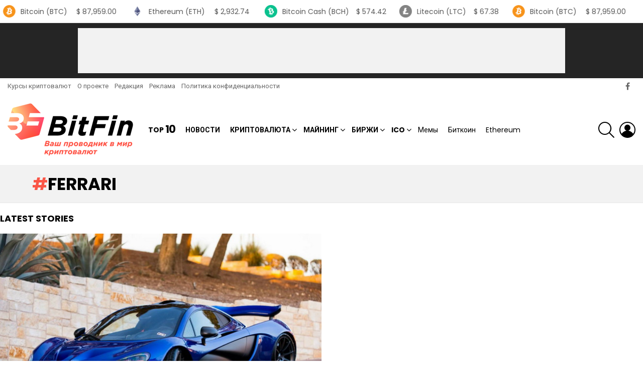

--- FILE ---
content_type: text/html; charset=UTF-8
request_url: https://bitfin.info/tag/ferrari/
body_size: 22365
content:
<!DOCTYPE html> <!--[if IE 8]><html class="no-js lt-ie10 lt-ie9" id="ie8" lang="ru-RU"><![endif]--> <!--[if IE 9]><html class="no-js lt-ie10" id="ie9" lang="ru-RU"><![endif]--> <!--[if !IE]><!--><html class="no-js" lang="ru-RU"><!--<![endif]--><head><meta charset="UTF-8"/><link rel="profile" href="https://gmpg.org/xfn/11" /><link rel="pingback" href="https://bitfin.info/xmlrpc.php"/><title>Новости Ferrari - по тегу Ferrari ᐉ БитФин</title><link rel="stylesheet" href="https://fonts.googleapis.com/css?family=Roboto%3A400%2C300%2C500%2C600%2C700%2C900%7CPoppins%3A400%2C300%2C500%2C600%2C700%7CPoppins&subset=" /><meta name="viewport" content="initial-scale=1.0, minimum-scale=1.0, height=device-height, width=device-width"/><meta name="description" content="Все статьи и новости про крипту и блокчейн с тегом - Ferrari. Читай про ✅ Ferrari на портале BitFin.info ☝- все новости криптовалют"/><link rel="canonical" href="https://bitfin.info/tag/ferrari/"/><meta property="og:locale" content="ru_RU"/><meta property="og:type" content="object"/><meta property="og:title" content="Новости Ferrari - по тегу Ferrari ᐉ БитФин"/><meta property="og:description" content="Все статьи и новости про крипту и блокчейн с тегом - Ferrari. Читай про ✅ Ferrari на портале BitFin.info ☝- все новости криптовалют"/><meta property="og:url" content="https://bitfin.info/tag/ferrari/"/><meta property="og:site_name" content="БитФин"/><meta name="twitter:card" content="summary_large_image"/><meta name="twitter:description" content="Все статьи и новости про крипту и блокчейн с тегом - Ferrari. Читай про ✅ Ferrari на портале BitFin.info ☝- все новости криптовалют"/><meta name="twitter:title" content="Новости Ferrari - по тегу Ferrari ᐉ БитФин"/> <script type='application/ld+json' class='yoast-schema-graph yoast-schema-graph--main'>{"@context":"https://schema.org","@graph":[{"@type":"Organization","@id":"https://bitfin.info/#organization","name":"\u0411\u0438\u0442\u0424\u0438\u043d","url":"https://bitfin.info/","sameAs":["https://www.facebook.com/\u0411\u0438\u0442\u0424\u0438\u043d-140771926618375/"],"logo":{"@type":"ImageObject","@id":"https://bitfin.info/#logo","url":"https://bitfin.info/wp-content/uploads/2018/01/bitfin-logo-retina.png","width":500,"height":210,"caption":"\u0411\u0438\u0442\u0424\u0438\u043d"},"image":{"@id":"https://bitfin.info/#logo"}},{"@type":"WebSite","@id":"https://bitfin.info/#website","url":"https://bitfin.info/","name":"\u0411\u0438\u0442\u0424\u0438\u043d","publisher":{"@id":"https://bitfin.info/#organization"},"potentialAction":{"@type":"SearchAction","target":"https://bitfin.info/?s={search_term_string}","query-input":"required name=search_term_string"}},{"@type":"CollectionPage","@id":"https://bitfin.info/tag/ferrari/#webpage","url":"https://bitfin.info/tag/ferrari/","inLanguage":"ru-RU","name":"\u041d\u043e\u0432\u043e\u0441\u0442\u0438 Ferrari - \u043f\u043e \u0442\u0435\u0433\u0443 Ferrari \u1409 \u0411\u0438\u0442\u0424\u0438\u043d","isPartOf":{"@id":"https://bitfin.info/#website"},"description":"\u0412\u0441\u0435 \u0441\u0442\u0430\u0442\u044c\u0438 \u0438 \u043d\u043e\u0432\u043e\u0441\u0442\u0438 \u043f\u0440\u043e \u043a\u0440\u0438\u043f\u0442\u0443 \u0438 \u0431\u043b\u043e\u043a\u0447\u0435\u0439\u043d \u0441 \u0442\u0435\u0433\u043e\u043c - Ferrari. \u0427\u0438\u0442\u0430\u0439 \u043f\u0440\u043e \u2705 Ferrari \u043d\u0430 \u043f\u043e\u0440\u0442\u0430\u043b\u0435 BitFin.info \u261d- \u0432\u0441\u0435 \u043d\u043e\u0432\u043e\u0441\u0442\u0438 \u043a\u0440\u0438\u043f\u0442\u043e\u0432\u0430\u043b\u044e\u0442"}]}</script> <link rel='stylesheet' id='webnavoz_re_style-css' href='https://bitfin.info/wp-content/plugins/webnavoz-re-plugin-1.3/webnavoz-re-plugin.min.css' type='text/css' media='all'/><link data-minify="1" rel='stylesheet' id='decomments-css' href='https://bitfin.info/wp-content/cache/min/1/wp-content/plugins/decomments/templates/decomments/assets/css/decom-a531cec1f977236197549c9f8566e020.css' type='text/css' media='all'/> <!--[if IE]><link rel='stylesheet' id='decomments-ie-css' href='https://bitfin.info/wp-content/plugins/decomments/templates/decomments/assets/css/decom-ie.css' type='text/css' media='all' /> <![endif]--><link data-minify="1" rel='stylesheet' id='default-fonts-css' href='https://bitfin.info/wp-content/cache/min/1/wp-content/plugins/decomments/templates/decomments/assets/css/fonts-def-da4c04ca756adb470f375e447196cf80.css' type='text/css' media='all'/><link rel='stylesheet' id='adace-style-css' href='https://bitfin.info/wp-content/plugins/ad-ace/assets/css/style.min.css' type='text/css' media='all'/><link rel='stylesheet' id='shoppable-images-css-css' href='https://bitfin.info/wp-content/plugins/ad-ace/assets/css/shoppable-images-front.min.css' type='text/css' media='all'/><link data-minify="1" rel='stylesheet' id='cryptocurrency-table-css' href='https://bitfin.info/wp-content/cache/min/1/wp-content/plugins/cryptocurrency/css/style-53279b235225befac2cac9873313ad34.css' type='text/css' media='all'/><link rel='stylesheet' id='mashsb-styles-css' href='https://bitfin.info/wp-content/plugins/mashsharer/assets/css/mashsb.min.css' type='text/css' media='all'/><style id='mashsb-styles-inline-css' type='text/css'>.mashsb-count{color:#ccc}@media only screen and (min-width:568px){.mashsb-buttons a{min-width:177px}}</style><link rel='stylesheet' id='mace-lazy-load-youtube-css' href='https://bitfin.info/wp-content/plugins/media-ace/includes/lazy-load/css/youtube.min.css' type='text/css' media='all'/><link rel='stylesheet' id='mediaelement-css' href='https://bitfin.info/wp-includes/js/mediaelement/mediaelementplayer-legacy.min.css' type='text/css' media='all'/><link rel='stylesheet' id='wp-mediaelement-css' href='https://bitfin.info/wp-includes/js/mediaelement/wp-mediaelement.min.css' type='text/css' media='all'/><link rel='stylesheet' id='mace-vp-style-css' href='https://bitfin.info/wp-content/plugins/media-ace/includes/video-playlist/css/video-playlist.min.css' type='text/css' media='all'/><link rel='stylesheet' id='mace-gallery-css' href='https://bitfin.info/wp-content/plugins/media-ace/includes/gallery/css/gallery.min.css' type='text/css' media='all'/><link rel='stylesheet' id='toc-screen-css' href='https://bitfin.info/wp-content/plugins/table-of-contents-plus/screen.min.css' type='text/css' media='all'/><link data-minify="1" rel='stylesheet' id='wordpress-popular-posts-css-css' href='https://bitfin.info/wp-content/cache/min/1/wp-content/plugins/wordpress-popular-posts/public/css/wpp-09dd6edfa2f35f503bcdacafbed02034.css' type='text/css' media='all'/><link rel='stylesheet' id='g1-main-css' href='https://bitfin.info/wp-content/themes/bimber/css/9.2.3/styles/cards/all-light.min.css' type='text/css' media='all'/><link data-minify="1" rel='stylesheet' id='bimber-style-css' href='https://bitfin.info/wp-content/cache/min/1/wp-content/themes/bimber-child-theme/style-324ca5bcf32d9a83f7604628f24a5a88.css' type='text/css' media='all'/><link rel='stylesheet' id='tablepress-default-css' href='https://bitfin.info/wp-content/plugins/tablepress/css/default.min.css' type='text/css' media='all'/><link rel='stylesheet' id='bimber-vc-css' href='https://bitfin.info/wp-content/themes/bimber/css/9.2.3/styles/cards/vc-light.min.css' type='text/css' media='all'/><link rel='stylesheet' id='bimber-mashshare-css' href='https://bitfin.info/wp-content/themes/bimber/css/9.2.3/styles/cards/mashshare-light.min.css' type='text/css' media='all'/><link data-minify="1" rel='stylesheet' id='mcw-crypto-css' href='https://bitfin.info/wp-content/cache/min/1/wp-content/plugins/massive-cryptocurrency-widgets/assets/public/css/style-4088e3751a46f3638366fae9c37f952d.css' type='text/css' media='all'/><link data-minify="1" rel='stylesheet' id='mcw-crypto-select-css' href='https://bitfin.info/wp-content/cache/min/1/wp-content/plugins/massive-cryptocurrency-widgets/assets/public/css/selectize.custom-0ff8fe39cf6fb97a58473484fc0fbd4f.css' type='text/css' media='all'/><link rel='stylesheet' id='mcw-crypto-datatable-css' href='https://bitfin.info/wp-content/plugins/massive-cryptocurrency-widgets/assets/public/css/jquery.dataTables.min.css' type='text/css' media='all'/><style id='rocket-lazyload-inline-css' type='text/css'>.rll-youtube-player{position:relative;padding-bottom:56.23%;height:0;overflow:hidden;max-width:100%;background:#000;margin:5px}.rll-youtube-player iframe{position:absolute;top:0;left:0;width:100%;height:100%;z-index:100;background:0 0}.rll-youtube-player img{bottom:0;display:block;left:0;margin:auto;max-width:100%;width:100%;position:absolute;right:0;top:0;border:none;height:auto;cursor:pointer;-webkit-transition:.4s all;-moz-transition:.4s all;transition:.4s all}.rll-youtube-player img:hover{-webkit-filter:brightness(75%)}.rll-youtube-player .play{height:72px;width:72px;left:50%;top:50%;margin-left:-36px;margin-top:-36px;position:absolute;background:url(https://bitfin.info/wp-content/plugins/wp-rocket/inc/front/img/play.png) no-repeat;cursor:pointer}</style><style>.decomments-button,.decomments-head i:before,.decomments-button-submit{background:#fa5647!important}.selectrics,.selectricsItems,.decomments-comment-section .decomments-footer-nav .decomments-buttons-moderate.active,.decomments-comment-section .decomments-footer-nav .moderate-action,.de-select.de-select-filter dt,.de-select.de-select-filter dd,.modal-wrap .flipper .login-form .btn{border-color:#fa5647!important}.decomments-comments-number,.modal-wrap .flipper .login-form .close-modal:hover,.decomments-comment-list [id^="safe-comments-result-"]>a:hover{color:#fa5647!important}.decomments-gif:after{border-left-color:#fa5647!important}.loader-ball-scale>div,.modal-wrap .flipper .login-form .btn{background:#fa5647!important}.decomments-file-uploaded .decomments-icon-insert-photo .svg *{stroke:#fa5647!important}#decomments-comment-section.decomments-comment-section.decomments-comment-section .decomments-pictures-holder .decomments-gif:hover .svg-icon path{fill:#fa5647!important}#decomments-comment-section.decomments-comment-section.decomments-comment-section .decomments-pictures-holder .decomments-gif:hover .svg-icon circle{stroke:#fa5647!important}</style> <script type='text/javascript' src='https://bitfin.info/wp-includes/js/jquery/jquery.js' id="jquery-core-js"></script> <script type='text/javascript' src='https://bitfin.info/wp-includes/js/jquery/jquery-migrate.min.js' id="jquery-migrate-js" defer></script> <script data-minify="1" type='text/javascript' src='https://bitfin.info/wp-content/cache/min/1/wp-content/plugins/ad-ace/assets/js/slideup-1c4fd917ccbbcdad6a9ed794aceb88eb.js' id="adace-slideup-js" defer></script> <script data-minify="1" type='text/javascript' src='https://bitfin.info/wp-content/cache/min/1/wp-content/plugins/ad-ace/includes/shoppable-images/assets/js/shoppable-images-front-d1887a478f9e297592fcdcd4237d63e7.js' id="shoppable-images-js-js" defer></script> <script data-minify="1" type='text/javascript' src='https://bitfin.info/wp-content/cache/min/1/wp-content/plugins/ad-ace/assets/js/coupons-624dab145f2453457da8b6da91af9b2e.js' id="adace-coupons-js" defer></script> <script data-minify="1" type='text/javascript' src='https://bitfin.info/wp-content/cache/min/1/wp-content/plugins/ad-ace/includes/adblock-detector/advertisement-7b1babb7ab97f21ad58f0fdbd6789aa8.js' id="adace-adijs-pot-js" defer></script> <script type='text/javascript'>/* <![CDATA[ */ var mashsb = {"shares":"","round_shares":"1","animate_shares":"0","dynamic_buttons":"0","share_url":"","title":"","image":"","desc":"","hashtag":"","subscribe":"content","subscribe_url":"","activestatus":"1","singular":"0","twitter_popup":"1","refresh":"0","nonce":"05fdb636f6","postid":"","servertime":"1769694201","ajaxurl":"https:\/\/bitfin.info\/wp-admin\/admin-ajax.php"}; /* ]]> */</script> <script type='text/javascript' src='https://bitfin.info/wp-content/plugins/mashsharer/assets/js/mashsb.min.js' id="mashsb-js" defer></script> <script type='text/javascript'>var mejsL10n = {"language":"ru","strings":{"mejs.install-flash":"Flash player \u043f\u043b\u0430\u0433\u0438\u043d \u0431\u044b\u043b \u043e\u0442\u043a\u043b\u044e\u0447\u0435\u043d \u0438\u043b\u0438 \u043d\u0435 \u0431\u044b\u043b \u0443\u0441\u0442\u0430\u043d\u043e\u0432\u043b\u0435\u043d \u0432 \u0432\u0430\u0448\u0435\u043c \u0431\u0440\u0430\u0443\u0437\u0435\u0440\u0435. \u041f\u043e\u0436\u0430\u043b\u0443\u0439\u0441\u0442\u0430, \u0432\u043a\u043b\u044e\u0447\u0438\u0442\u0435 \u043f\u043b\u0430\u0433\u0438\u043d Flash player \u0438\u043b\u0438 \u0441\u043a\u0430\u0447\u0430\u0439\u0442\u0435 \u043f\u043e\u0441\u043b\u0435\u0434\u043d\u044e\u044e \u0432\u0435\u0440\u0441\u0438\u044e \u0441 https:\/\/get.adobe.com\/flashplayer\/","mejs.fullscreen-off":"\u0412\u044b\u043a\u043b\u044e\u0447\u0438\u0442\u044c \u043f\u043e\u043b\u043d\u044b\u0439 \u044d\u043a\u0440\u0430\u043d","mejs.fullscreen-on":"\u041f\u043e\u043b\u043d\u044b\u0439 \u044d\u043a\u0440\u0430\u043d","mejs.download-video":"\u0421\u043a\u0430\u0447\u0430\u0442\u044c \u0432\u0438\u0434\u0435\u043e","mejs.fullscreen":"\u041d\u0430 \u0432\u0435\u0441\u044c \u044d\u043a\u0440\u0430\u043d","mejs.time-jump-forward":["\u0412\u043f\u0435\u0440\u0451\u0434 \u043d\u0430 1 \u0441\u0435\u043a\u0443\u043d\u0434\u0443","\u0412\u043f\u0435\u0440\u0435\u0434 \u043d\u0430 %1 \u0441\u0435\u043a\u0443\u043d\u0434"],"mejs.loop":"\u0412\u043a\u043b\u044e\u0447\u0438\u0442\u044c\/\u0432\u044b\u043a\u043b\u044e\u0447\u0438\u0442\u044c \u0437\u0430\u0446\u0438\u043a\u043b\u0438\u0432\u0430\u043d\u0438\u0435","mejs.play":"\u0412\u043e\u0441\u043f\u0440\u043e\u0438\u0437\u0432\u0435\u0441\u0442\u0438","mejs.pause":"\u041f\u0430\u0443\u0437\u0430","mejs.close":"\u0417\u0430\u043a\u0440\u044b\u0442\u044c","mejs.time-slider":"\u0428\u043a\u0430\u043b\u0430 \u0432\u0440\u0435\u043c\u0435\u043d\u0438","mejs.time-help-text":"\u0418\u0441\u043f\u043e\u043b\u044c\u0437\u0443\u0439\u0442\u0435 \u043a\u043b\u0430\u0432\u0438\u0448\u0438 \u0432\u043b\u0435\u0432\u043e\/\u0432\u043f\u0440\u0430\u0432\u043e, \u0447\u0442\u043e\u0431\u044b \u043f\u0435\u0440\u0435\u043c\u0435\u0441\u0442\u0438\u0442\u044c\u0441\u044f \u043d\u0430 \u043e\u0434\u043d\u0443 \u0441\u0435\u043a\u0443\u043d\u0434\u0443; \u0432\u0432\u0435\u0440\u0445\/\u0432\u043d\u0438\u0437, \u0447\u0442\u043e\u0431\u044b \u043f\u0435\u0440\u0435\u043c\u0435\u0441\u0442\u0438\u0442\u044c\u0441\u044f \u043d\u0430 \u0434\u0435\u0441\u044f\u0442\u044c \u0441\u0435\u043a\u0443\u043d\u0434.","mejs.time-skip-back":["\u041f\u0435\u0440\u0435\u0439\u0442\u0438 \u043d\u0430\u0437\u0430\u0434 \u043d\u0430 1 \u0441\u0435\u043a\u0443\u043d\u0434\u0443","\u041d\u0430\u0437\u0430\u0434 \u043d\u0430 %1 \u0441\u0435\u043a\u0443\u043d\u0434"],"mejs.captions-subtitles":"\u0421\u0443\u0431\u0442\u0438\u0442\u0440\u044b","mejs.captions-chapters":"\u0413\u043b\u0430\u0432\u044b","mejs.none":"\u041d\u0435\u0442","mejs.mute-toggle":"\u0412\u043a\u043b\u044e\u0447\u0438\u0442\u044c\/\u0432\u044b\u043a\u043b\u044e\u0447\u0438\u0442\u044c \u0437\u0432\u0443\u043a","mejs.volume-help-text":"\u0418\u0441\u043f\u043e\u043b\u044c\u0437\u0443\u0439\u0442\u0435 \u043a\u043b\u0430\u0432\u0438\u0448\u0438 \u0432\u0432\u0435\u0440\u0445\/\u0432\u043d\u0438\u0437, \u0447\u0442\u043e\u0431\u044b \u0443\u0432\u0435\u043b\u0438\u0447\u0438\u0442\u044c \u0438\u043b\u0438 \u0443\u043c\u0435\u043d\u044c\u0448\u0438\u0442\u044c \u0433\u0440\u043e\u043c\u043a\u043e\u0441\u0442\u044c.","mejs.unmute":"\u0412\u043a\u043b\u044e\u0447\u0438\u0442\u044c \u0437\u0432\u0443\u043a","mejs.mute":"\u0411\u0435\u0437 \u0437\u0432\u0443\u043a\u0430","mejs.volume-slider":"\u0420\u0435\u0433\u0443\u043b\u044f\u0442\u043e\u0440 \u0433\u0440\u043e\u043c\u043a\u043e\u0441\u0442\u0438","mejs.video-player":"\u0412\u0438\u0434\u0435\u043e\u043f\u043b\u0435\u0435\u0440","mejs.audio-player":"\u0410\u0443\u0434\u0438\u043e\u043f\u043b\u0435\u0435\u0440","mejs.ad-skip":"\u041f\u0440\u043e\u043f\u0443\u0441\u0442\u0438\u0442\u044c \u0440\u0435\u043a\u043b\u0430\u043c\u0443","mejs.ad-skip-info":["\u041f\u0440\u043e\u043f\u0443\u0441\u0442\u0438\u0442\u044c \u0447\u0435\u0440\u0435\u0437 1 \u0441\u0435\u043a\u0443\u043d\u0434\u0443","\u041f\u0440\u043e\u043f\u0443\u0441\u0442\u0438\u0442\u044c \u0447\u0435\u0440\u0435\u0437 %1 \u0441\u0435\u043a\u0443\u043d\u0434"],"mejs.source-chooser":"\u0412\u044b\u0431\u043e\u0440 \u0438\u0441\u0442\u043e\u0447\u043d\u0438\u043a\u0430","mejs.stop":"\u041e\u0441\u0442\u0430\u043d\u043e\u0432\u0438\u0442\u044c","mejs.speed-rate":"\u0421\u043a\u043e\u0440\u043e\u0441\u0442\u044c","mejs.live-broadcast":"\u041f\u0440\u044f\u043c\u0430\u044f \u0442\u0440\u0430\u043d\u0441\u043b\u044f\u0446\u0438\u044f","mejs.afrikaans":"\u0410\u0444\u0440\u0438\u043a\u0430\u043d\u0441\u043a\u0438\u0439","mejs.albanian":"\u0410\u043b\u0431\u0430\u043d\u0441\u043a\u0438\u0439","mejs.arabic":"\u0410\u0440\u0430\u0431\u0441\u043a\u0438\u0439","mejs.belarusian":"\u0411\u0435\u043b\u0430\u0440\u0443\u0441\u0441\u043a\u0438\u0439","mejs.bulgarian":"\u0411\u043e\u043b\u0433\u0430\u0440\u0441\u043a\u0438\u0439","mejs.catalan":"\u041a\u0430\u0442\u0430\u043b\u043e\u043d\u0441\u043a\u0438\u0439","mejs.chinese":"\u041a\u0438\u0442\u0430\u0439\u0441\u043a\u0438\u0439","mejs.chinese-simplified":"\u041a\u0438\u0442\u0430\u0439\u0441\u043a\u0438\u0439 (\u0443\u043f\u0440\u043e\u0449\u0435\u043d\u043d\u044b\u0439)","mejs.chinese-traditional":"\u041a\u0438\u0442\u0430\u0439\u0441\u043a\u0438\u0439 (\u0442\u0440\u0430\u0434\u0438\u0446\u0438\u043e\u043d\u043d\u044b\u0439)","mejs.croatian":"\u0425\u043e\u0440\u0432\u0430\u0442\u0441\u043a\u0438\u0439","mejs.czech":"\u0427\u0435\u0448\u0441\u043a\u0438\u0439","mejs.danish":"\u0414\u0430\u0442\u0441\u043a\u0438\u0439","mejs.dutch":"\u041d\u0438\u0434\u0435\u0440\u043b\u0430\u043d\u0434\u0441\u043a\u0438\u0439 (\u0433\u043e\u043b\u043b\u0430\u043d\u0434\u0441\u043a\u0438\u0439)","mejs.english":"\u0410\u043d\u0433\u043b\u0438\u0439\u0441\u043a\u0438\u0439","mejs.estonian":"\u042d\u0441\u0442\u043e\u043d\u0441\u043a\u0438\u0439","mejs.filipino":"\u0424\u0438\u043b\u0438\u043f\u043f\u0438\u043d\u0441\u043a\u0438\u0439","mejs.finnish":"\u0424\u0438\u043d\u0441\u043a\u0438\u0439","mejs.french":"\u0424\u0440\u0430\u043d\u0446\u0443\u0437\u0441\u043a\u0438\u0439","mejs.galician":"\u0413\u0430\u043b\u0438\u0441\u0438\u0439\u0441\u043a\u0438\u0439","mejs.german":"\u041d\u0435\u043c\u0435\u0446\u043a\u0438\u0439","mejs.greek":"\u0413\u0440\u0435\u0447\u0435\u0441\u043a\u0438\u0439","mejs.haitian-creole":"\u0413\u0430\u0438\u0442\u044f\u043d\u0441\u043a\u0438\u0439 \u043a\u0440\u0435\u043e\u043b\u044c\u0441\u043a\u0438\u0439","mejs.hebrew":"\u0418\u0432\u0440\u0438\u0442","mejs.hindi":"\u0425\u0438\u043d\u0434\u0438","mejs.hungarian":"\u0412\u0435\u043d\u0433\u0435\u0440\u0441\u043a\u0438\u0439","mejs.icelandic":"\u0418\u0441\u043b\u0430\u043d\u0434\u0441\u043a\u0438\u0439","mejs.indonesian":"\u0418\u043d\u0434\u043e\u043d\u0435\u0437\u0438\u0439\u0441\u043a\u0438\u0439","mejs.irish":"\u0418\u0440\u043b\u0430\u043d\u0434\u0441\u043a\u0438\u0439","mejs.italian":"\u0418\u0442\u0430\u043b\u044c\u044f\u043d\u0441\u043a\u0438\u0439","mejs.japanese":"\u042f\u043f\u043e\u043d\u0441\u043a\u0438\u0439","mejs.korean":"\u041a\u043e\u0440\u0435\u0439\u0441\u043a\u0438\u0439","mejs.latvian":"\u041b\u0430\u0442\u0432\u0438\u0439\u0441\u043a\u0438\u0439","mejs.lithuanian":"\u041b\u0438\u0442\u043e\u0432\u0441\u043a\u0438\u0439","mejs.macedonian":"\u041c\u0430\u043a\u0435\u0434\u043e\u043d\u0441\u043a\u0438\u0439","mejs.malay":"\u041c\u0430\u043b\u0430\u0439\u0441\u043a\u0438\u0439","mejs.maltese":"\u041c\u0430\u043b\u044c\u0442\u0438\u0439\u0441\u043a\u0438\u0439","mejs.norwegian":"\u041d\u043e\u0440\u0432\u0435\u0436\u0441\u043a\u0438\u0439","mejs.persian":"\u041f\u0435\u0440\u0441\u0438\u0434\u0441\u043a\u0438\u0439","mejs.polish":"\u041f\u043e\u043b\u044c\u0441\u043a\u0438\u0439","mejs.portuguese":"\u041f\u043e\u0440\u0442\u0443\u0433\u0430\u043b\u044c\u0441\u043a\u0438\u0439","mejs.romanian":"\u0420\u0443\u043c\u044b\u043d\u0441\u043a\u0438\u0439","mejs.russian":"\u0420\u0443\u0441\u0441\u043a\u0438\u0439","mejs.serbian":"\u0421\u0435\u0440\u0431\u0441\u043a\u0438\u0439","mejs.slovak":"\u0421\u043b\u043e\u0432\u0430\u0446\u043a\u0438\u0439","mejs.slovenian":"\u0421\u043b\u043e\u0432\u0435\u043d\u0441\u043a\u0438\u0439","mejs.spanish":"\u0418\u0441\u043f\u0430\u043d\u0441\u043a\u0438\u0439","mejs.swahili":"\u0421\u0443\u0430\u0445\u0438\u043b\u0438","mejs.swedish":"\u0428\u0432\u0435\u0434\u0441\u043a\u0438\u0439","mejs.tagalog":"\u0422\u0430\u0433\u0430\u043b\u043e\u0433","mejs.thai":"\u0422\u0430\u0439\u0441\u043a\u0438\u0439","mejs.turkish":"\u0422\u0443\u0440\u0435\u0446\u043a\u0438\u0439","mejs.ukrainian":"\u0423\u043a\u0440\u0430\u0438\u043d\u0441\u043a\u0438\u0439","mejs.vietnamese":"\u0412\u044c\u0435\u0442\u043d\u0430\u043c\u0441\u043a\u0438\u0439","mejs.welsh":"\u0412\u0430\u043b\u043b\u0438\u0439\u0441\u043a\u0438\u0439","mejs.yiddish":"\u0418\u0434\u0438\u0448"}};</script> <script type='text/javascript' src='https://bitfin.info/wp-includes/js/mediaelement/mediaelement-and-player.min.js' id="mediaelement-core-js" defer></script> <script type='text/javascript' src='https://bitfin.info/wp-includes/js/mediaelement/mediaelement-migrate.min.js' id="mediaelement-migrate-js" defer></script> <script type='text/javascript'>/* <![CDATA[ */ var _wpmejsSettings = {"pluginPath":"\/wp-includes\/js\/mediaelement\/","classPrefix":"mejs-","stretching":"responsive"}; /* ]]> */</script> <script type='text/javascript'>/* <![CDATA[ */ var wpp_params = {"sampling_active":"0","sampling_rate":"100","ajax_url":"https:\/\/bitfin.info\/wp-json\/wordpress-popular-posts\/v1\/popular-posts\/","ID":"","token":"62f0339d38","debug":""}; /* ]]> */</script> <script type='text/javascript' src='https://bitfin.info/wp-content/plugins/wordpress-popular-posts/public/js/wpp-4.2.0.min.js' id="wpp-js-js" defer></script> <script type='text/javascript' src='https://bitfin.info/wp-content/themes/bimber/js/modernizr/modernizr-custom.min.js' id="modernizr-js" defer></script> <style>.pseudo-clearfy-link{color:#008acf;cursor:pointer}.pseudo-clearfy-link:hover{text-decoration:none}</style><style>.lazyload,.lazyautosizes,.lazybuffered{opacity:0}.lazyloaded{opacity:1;transition:opacity 0.175s ease-in-out}iframe.lazyloading{opacity:1;transition:opacity 0.375s ease-in-out;background:#f2f2f2 no-repeat center}iframe.lazyloaded{opacity:1}</style> <script charset="UTF-8" src="//cdn.sendpulse.com/9dae6d62c816560a842268bde2cd317d/js/push/35869db050fc2e3ad104dcce28b6f99c_1.js" async></script> <style>@font-face{font-family:"bimber";src:url(https://bitfin.info/wp-content/themes/bimber/css/9.2.3/bimber/fonts/bimber.eot);src:url("https://bitfin.info/wp-content/themes/bimber/css/9.2.3/bimber/fonts/bimber.eot?#iefix") format("embedded-opentype"),url(https://bitfin.info/wp-content/themes/bimber/css/9.2.3/bimber/fonts/bimber.woff) format("woff"),url(https://bitfin.info/wp-content/themes/bimber/css/9.2.3/bimber/fonts/bimber.ttf) format("truetype"),url("https://bitfin.info/wp-content/themes/bimber/css/9.2.3/bimber/fonts/bimber.svg#bimber") format("svg");font-weight:400;font-style:normal;font-display:block}</style><style type="text/css" media="screen" id="g1-dynamic-styles">:root{--g1-layout-bg-color:#e6e6e6}body.g1-layout-boxed .g1-body-inner{background-color:#e6e6e6;background-color:var(--g1-layout-bg-color)}:root.g1-skinmode{--g1-layout-bg-color:#333}.g1-layout-boxed .g1-row-layout-page{max-width:1212px}a,.entry-title>a:hover,.entry-meta a:hover,.menu-item>a:hover,.current-menu-item>a,.mtm-drop-expanded>a,.g1-nav-single-prev>a>span:before,.g1-nav-single-next>a>span:after,.g1-nav-single-prev>a:hover>strong,.g1-nav-single-prev>a:hover>span,.g1-nav-single-next>a:hover>strong,.g1-nav-single-next>a:hover>span,.mashsb-count,.archive-title:before,.snax .snax-item-title>a:hover,.woocommerce .star-rating span::before,.woocommerce-page .star-rating span::before{color:#fa5647}input[type="submit"],input[type="reset"],input[type="button"],button,.g1-button-solid,.g1-button-solid:hover,.g1-arrow-solid,.entry-categories .entry-category:hover,.author-link,.author-info .author-link,.g1-box-icon,.g1-collection-ticker .g1-collection-title,.wyr-reaction:hover .wyr-reaction-button,.wyr-reaction-voted .wyr-reaction-button,.wyr-reaction .wyr-reaction-bar{border-color:#fa5647;background-color:#fa5647;color:#fff}.entry-counter:before{border-color:#fa5647;background-color:#fa5647;color:#fff}.g1-quick-nav-tabs .menu-item-type-g1-trending>a,.entry-flag-trending{border-color:#fa5647;background-color:#fa5647;color:#fff}.g1-quick-nav-tabs .menu-item-type-g1-hot>a,.entry-flag-hot{border-color:#d11;background-color:#d11;color:#fff}.g1-quick-nav-tabs .menu-item-type-g1-popular>a,.entry-flag-popular{border-color:#fca972;background-color:#fca972;color:#fff}.entry-flag-members_only{border-color:#ff0036;background-color:#ff0036;color:#fff}.entry-flag-coupon{border-color:#ff0036;background-color:#ff0036;color:#fff}.g1-featured-without-title .entry-tpl-gridxs .entry-header{background-color:transparent;background-image:linear-gradient(to bottom right,rgba(250,86,71,.8),rgba(255,102,54,.8))}.member-header .mycred-my-rank:after{content:"Rank"}@media only screen and (min-width:801px){.g1-hb-row-normal .g1-id{margin-top:18px;margin-bottom:18px}.g1-hb-row-normal .g1-quick-nav{margin-top:37px;margin-bottom:14px}}.g1-hb-row-mobile .g1-id{margin-top:10px;margin-bottom:10px}.g1-hb-row-normal .g1-primary-nav{margin-top:0;margin-bottom:0}:root{--g1-hba-itxt-color:#666;--g1-hba-atxt-color:#fa5647;--g1-hba-bg-color:#fff;--g1-hba-gradient-color:#fff;--g1-hba-border-color:red;--g1-hba-2-itxt-color:#fff;--g1-hba-2-bg-color:#000;--g1-hba-2-border-color:#000}.g1-hb-row-a .site-description,.g1-hb-row-a .g1-hb-search-form .search-field,.g1-hb-row-a .g1-hb-search-form .search-submit,.g1-hb-row-a .menu-item>a,.g1-hb-row-a .g1-hamburger,.g1-hb-row-a .g1-drop-toggle,.g1-hb-row-a .g1-socials-item-link{color:#666;color:var(--g1-hba-itxt-color)}.g1-hb-row-a .g1-row-background{background-color:#fff;background-color:var(--g1-hba-bg-color);background-image:linear-gradient(to right,#ffffff,#ffffff);background-image:linear-gradient(to right,var(--g1-hba-bg-color),var(--g1-hba-gradient-color))}.g1-hb-row-a .site-title,.g1-hb-row-a .menu-item:hover>a,.g1-hb-row-a .current-menu-item>a,.g1-hb-row-a .current-menu-ancestor>a,.g1-hb-row-a .menu-item-object-post_tag>a:before,.g1-hb-row-a .g1-socials-item-link:hover{color:#fa5647;color:var(--g1-hba-atxt-color)}.g1-hb-row-a .g1-drop-toggle-badge,.g1-hb-row-a .snax-button-create,.g1-hb-row-a .snax-button-create:hover{border-color:#000;border:var(--g1-hba-2-bg-color);background-color:#000;background-color:var(--g1-hba-2-bg-color);color:#fff;color:var(--g1-hba-2-itxt-color)}.g1-skinmode{--g1-hba-itxt-color:#fff;--g1-hba-atxt-color:gray;--g1-hba-bg-color:#000;--g1-hba-gradient-color:#000;--g1-hba-border-color:#1a1a1a}:root{--g1-hbb-itxt-color:#000;--g1-hbb-atxt-color:#fa5647;--g1-hbb-bg-color:#fff;--g1-hbb-gradient-color:#fff;--g1-hbb-border-color:red;--g1-hbb-2-itxt-color:#fff;--g1-hbb-2-bg-color:#000;--g1-hbb-2-border-color:#000}.g1-hb-row-b .site-description,.g1-hb-row-b .g1-hb-search-form .search-field,.g1-hb-row-b .g1-hb-search-form .search-submit,.g1-hb-row-b .menu-item>a,.g1-hb-row-b .g1-hamburger,.g1-hb-row-b .g1-drop-toggle,.g1-hb-row-b .g1-socials-item-link{color:#000;color:var(--g1-hbb-itxt-color)}.g1-hb-row-b .g1-row-background{background-color:#fff;background-color:var(--g1-hbb-bg-color);background-image:linear-gradient(to right,#ffffff,#ffffff);background-image:linear-gradient(to right,var(--g1-hbb-bg-color),var(--g1-hbb-gradient-color))}.g1-hb-row-b .site-title,.g1-hb-row-b .menu-item:hover>a,.g1-hb-row-b .current-menu-item>a,.g1-hb-row-b .current-menu-ancestor>a,.g1-hb-row-b .menu-item-object-post_tag>a:before,.g1-hb-row-b .g1-socials-item-link:hover{color:#fa5647;color:var(--g1-hbb-atxt-color)}.g1-hb-row-b .g1-drop-toggle-badge,.g1-hb-row-b .snax-button-create,.g1-hb-row-b .snax-button-create:hover{border-color:#000;border:var(--g1-hbb-2-bg-color);background-color:#000;background-color:var(--g1-hbb-2-bg-color);color:#fff;color:var(--g1-hbb-2-itxt-color)}.g1-skinmode{--g1-hbb-itxt-color:#fff;--g1-hbb-atxt-color:gray;--g1-hbb-bg-color:#000;--g1-hbb-gradient-color:#000;--g1-hbb-border-color:#1a1a1a}:root{--g1-hbc-itxt-color:#666;--g1-hbc-atxt-color:#000;--g1-hbc-bg-color:#fff;--g1-hbc-gradient-color:#fff;--g1-hbc-border-color:red;--g1-hbc-2-itxt-color:#fff;--g1-hbc-2-bg-color:#000;--g1-hbc-2-border-color:#000}.g1-hb-row-c .site-description,.g1-hb-row-c .g1-hb-search-form .search-field,.g1-hb-row-c .g1-hb-search-form .search-submit,.g1-hb-row-c .menu-item>a,.g1-hb-row-c .g1-hamburger,.g1-hb-row-c .g1-drop-toggle,.g1-hb-row-c .g1-socials-item-link{color:#666;color:var(--g1-hbc-itxt-color)}.g1-hb-row-c .g1-row-background{background-color:#fff;background-color:var(--g1-hbc-bg-color);background-image:linear-gradient(to right,#ffffff,#ffffff);background-image:linear-gradient(to right,var(--g1-hbc-bg-color),var(--g1-hbc-gradient-color))}.g1-hb-row-c .site-title,.g1-hb-row-c .menu-item:hover>a,.g1-hb-row-c .current-menu-item>a,.g1-hb-row-c .current-menu-ancestor>a,.g1-hb-row-c .menu-item-object-post_tag>a:before,.g1-hb-row-c .g1-socials-item-link:hover{color:#000;color:var(--g1-hbc-atxt-color)}.g1-hb-row-c .g1-drop-toggle-badge,.g1-hb-row-c .snax-button-create,.g1-hb-row-c .snax-button-create:hover{border-color:#000;border:var(--g1-hbc-2-bg-color);background-color:#000;background-color:var(--g1-hbc-2-bg-color);color:#fff;color:var(--g1-hbc-2-itxt-color)}.g1-skinmode{--g1-hbc-itxt-color:#fff;--g1-hbc-atxt-color:gray;--g1-hbc-bg-color:#000;--g1-hbc-gradient-color:#000;--g1-hbc-border-color:#1a1a1a}:root{--g1-canvas-itxt-color:#666;--g1-canvas-atxt-color:#fa5647;--g1-canvas-bg-color:#fff;--g1-canvas-2-itxt-color:#fff;--g1-canvas-2-bg-color:#ff6636;--g1-canvas-bg-image:url();--g1-canvas-bg-size:auto;--g1-canvas-bg-repeat:no-repeat;--g1-canvas-bg-position:top left;--g1-canvas-bg-opacity:1}.g1-canvas-content,.g1-canvas-toggle,.g1-canvas-content .menu-item>a,.g1-canvas-content .g1-hamburger,.g1-canvas-content .g1-drop-toggle,.g1-canvas-content .g1-socials-item-link{color:#666;color:var(--g1-canvas-itxt-color)}.g1-canvas-content .menu-item:hover>a,.g1-canvas-content .current-menu-item>a,.g1-canvas-content .current-menu-ancestor>a,.g1-canvas-content .menu-item-object-post_tag>a:before,.g1-canvas-content .g1-socials-item-link:hover{color:#fa5647;color:var(--g1-canvas-atxt-color)}.g1-canvas-global{background-color:#fff;background-color:var(--g1-canvas-bg-color);background-image:linear-gradient(to bottom,#ffffff,#f4c4a1)}.g1-canvas-background,.g1-canvas-background.lazyloaded{background-image:url();background-image:var(--g1-canvas-bg-image);background-size:auto;background-size:var(--g1-canvas-bg-size);background-repeat:no-repeat;background-repeat:var(--g1-canvas-bg-repeat);background-position:top left;background-position:var(--g1-canvas-bg-position);opacity:1;opacity:var(--g1-canvas-bg-opacity)}.g1-canvas-background.lazyload,.g1-canvas-background.lazyloading{opacity:0}.g1-canvas-content .snax-button-create{border-color:#ff6636;border-color:var(--g1-canvas-2-bg-color);background-color:#ff6636;background-color:var(--g1-canvas-2-bg-color);color:#fff;color:var(--g1-canvas-2-itxt-color)}.g1-skinmode{--g1-canvas-itxt-color:#fff;--g1-canvas-atxt-color:#ff0036;--g1-canvas-bg-color:#000}:root{--g1-submenu-rtxt-color:#666;--g1-submenu-atxt-color:#fa5647;--g1-submenu-bg-color:#fff}.g1-hb-row .sub-menu{border-color:#fff;border-color:var(--g1-submenu-bg-color);background-color:#fff;background-color:var(--g1-submenu-bg-color)}.g1-hb-row .sub-menu .menu-item>a{color:#666;color:var(--g1-submenu-rtxt-color)}.g1-hb-row .g1-link-toggle{color:#fff;color:var(--g1-submenu-bg-color)}.g1-hb-row .sub-menu .menu-item:hover>a,.g1-hb-row .sub-menu .current-menu-item>a,.g1-hb-row .sub-menu .current-menu-ancestor>a{color:#fa5647;color:var(--g1-submenu-atxt-color)}.g1-skinmode{--g1-submenu-bg-color:#000;--g1-submenu-rtxt-color:#999;--g1-submenu-atxt-color:#ff0036}:root{--g1-footer-itxt-color:#000;--g1-footer-rtxt-color:#666;--g1-footer-mtxt-color:#999;--g1-footer-atxt-color:#ff3170;--g1-footer-bg-color:#f2f2f2}.g1-prefooter>.g1-row-background,.g1-prefooter .g1-current-background{background-color:#f2f2f2;background-color:var(--g1-footer-bg-color)}.g1-prefooter h1,.g1-prefooter h2,.g1-prefooter h3,.g1-prefooter h4,.g1-prefooter h5,.g1-prefooter h6,.g1-prefooter .g1-mega,.g1-prefooter .g1-alpha,.g1-prefooter .g1-beta,.g1-prefooter .g1-gamma,.g1-prefooter .g1-delta,.g1-prefooter .g1-epsilon,.g1-prefooter .g1-zeta,.g1-prefooter blockquote,.g1-prefooter .widget_recent_entries a,.g1-prefooter .widget_archive a,.g1-prefooter .widget_categories a,.g1-prefooter .widget_meta a,.g1-prefooter .widget_pages a,.g1-prefooter .widget_recent_comments a,.g1-prefooter .widget_nav_menu .menu a{color:#000;color:var(--g1-footer-itxt-color)}.g1-prefooter{color:#666;color:var(--g1-footer-rtxt-color)}.g1-prefooter .entry-meta{color:#999;color:var(--g1-footer-mtxt-color)}.g1-prefooter input,.g1-prefooter select,.g1-prefooter textarea{border-color:#bfbfbf}.g1-prefooter input[type="submit"],.g1-prefooter input[type="reset"],.g1-prefooter input[type="button"],.g1-prefooter button,.g1-prefooter .g1-button-solid,.g1-prefooter .g1-button-solid:hover,.g1-prefooter .g1-box-icon{border-color:#ff3170;background-color:#ff3170;color:#fff}.g1-prefooter .g1-button-simple{border-color:#000;border-color:var(--g1-footer-itxt-color);color:#000;color:var(--g1-footer-itxt-color)}.g1-footer>.g1-row-background,.g1-footer .g1-current-background{background-color:#f2f2f2;background-color:var(--g1-footer-bg-color)}.g1-footer{color:#666;color:var(--g1-footer-rtxt-color)}.g1-footer-text{color:#999;color:var(--g1-footer-mtxt-color)}.g1-footer a:hover,.g1-footer-nav a:hover{color:#ff3170;color:var(--g1-footer-atxt-color)}.g1-footer .current-menu-item>a{color:#000;color:var(--g1-footer-itxt-color)}.g1-skinmode{--g1-footer-itxt-color:#fff;--g1-footer-rtxt-color:#999;--g1-footer-mtxt-color:#666;--g1-footer-atxt-color:#ff0036;--g1-footer-bg-color:#000}.g1-dark{color:rgba(255,255,255,.8)}.g1-dark h1,.g1-dark h2,.g1-dark h3,.g1-dark h4,.g1-dark h5,.g1-dark h6,.g1-dark .g1-mega,.g1-dark .g1-alpha,.g1-dark .g1-beta,.g1-dark .g1-gamma,.g1-dark .g1-delta,.g1-dark .g1-epsilon,.g1-dark .g1-zeta{color:#fff}.g1-dark .g1-meta{color:rgba(255,255,255,.6)}.g1-dark .g1-meta a{color:rgba(255,255,255,.8)}.g1-dark .g1-meta a:hover{color:rgba(255,255,255,1)}.g1-dark .archive-title:before{color:inherit}.g1-dark [type=input],.g1-dark [type=email],.g1-dark select{border-color:rgba(255,255,255,.15)}.g1-dark [type=submit]{border-color:#fff;background-color:#fff;color:#1a1a1a}.g1-dark .g1-button-solid{border-color:#fff;background-color:#fff;color:#1a1a1a}.g1-dark .g1-button-simple,.g1-dark .g1-filter-pill{border-color:#fff;color:#fff}.g1-dark .g1-newsletter-avatar{background-color:#fff;color:#1a1a1a}</style><meta name="generator" content="Powered by WPBakery Page Builder - drag and drop page builder for WordPress."/> <!--[if lte IE 9]><link rel="stylesheet" type="text/css" href="https://bitfin.info/wp-content/plugins/js_composer/assets/css/vc_lte_ie9.min.css" media="screen"><![endif]--><style type="text/css">.no-js .native-lazyload-js-fallback{display:none}</style><link rel="icon" href="https://bitfin.info/wp-content/uploads/2018/01/cropped-favicon-512-1-32x32.png" sizes="32x32"/><link rel="icon" href="https://bitfin.info/wp-content/uploads/2018/01/cropped-favicon-512-1-192x192.png" sizes="192x192"/><link rel="apple-touch-icon-precomposed" href="https://bitfin.info/wp-content/uploads/2018/01/cropped-favicon-512-1-180x180.png"/><meta name="msapplication-TileImage" content="https://bitfin.info/wp-content/uploads/2018/01/cropped-favicon-512-1-270x270.png"/> <script>if("undefined"!=typeof localStorage){var nsfwItemId=document.getElementsByName("g1:nsfw-item-id");nsfwItemId=nsfwItemId.length>0?nsfwItemId[0].getAttribute("content"):"g1_nsfw_off",window.g1SwitchNSFW=function(e){e?(localStorage.setItem(nsfwItemId,1),document.documentElement.classList.add("g1-nsfw-off")):(localStorage.removeItem(nsfwItemId),document.documentElement.classList.remove("g1-nsfw-off"))};try{var nsfwmode=localStorage.getItem(nsfwItemId);window.g1SwitchNSFW(nsfwmode)}catch(e){}}</script> <style type="text/css" id="wp-custom-css">.ico-single-block{width:100%}.mybutton{display:table;margin:40px 0;padding:12px 35px 13px;transition:.2s;text-align:center;text-decoration:none;color:#000;border-radius:25px;background:#fc0;font-weight:600;margin:auto}.mybutton:hover,.mybutton:focus{color:white;background:#fca973}</style><noscript><style type="text/css">.wpb_animate_when_almost_visible{opacity:1}</style></noscript></head><body class="archive tag tag-ferrari tag-688 wp-embed-responsive g1-layout-stretched g1-hoverable g1-has-mobile-logo g1-sidebar-normal wpb-js-composer js-comp-ver-5.4.5 vc_responsive" itemscope itemtype="http://schema.org/WebPage">  <script data-no-minify="1" async src="https://bitfin.info/wp-content/cache/busting/1/gtm-local.js"></script> <script>window.dataLayer = window.dataLayer || [];
  function gtag(){dataLayer.push(arguments);}
  gtag('js', new Date());

  gtag('config', 'UA-112937503-1');</script> <div class="g1-body-inner"><div id="page"><div class="g1-row g1-row-layout-page g1-advertisement g1-advertisement-before-header-theme-area"><div class="g1-row-inner"><div class="g1-column"><div class="adace-slot-wrapper adace-slot-wrapper-main bimber_before_header_theme_area adace-align-center " style="text-align:center;margin:10px;"><div class="adace-disclaimer"></div><div class="adace-slot"><div class="adace-loader adace-loader-697b63f986616"> <script>(function ($) {
			var $self = $('.adace-loader-697b63f986616');
			var $wrapper = $self.closest('.adace-slot-wrapper');

			"use strict";
			var adace_load_697b63f986616 = function(){
				var viewport = $(window).width();
				var tabletStart = 601;
				var landscapeStart = 801;
				var tabletEnd = 961;
				var content = '%3Cscript%20async%20src%3D%22%2F%2Fpagead2.googlesyndication.com%2Fpagead%2Fjs%2Fadsbygoogle.js%22%3E%3C%2Fscript%3E%0A%09%09%3Cins%20class%3D%22adsbygoogle%20adace_adsense_697b63f986451%20adace-hide-on-phone%20adace-hide-on-portrait%20adace-hide-on-landscape%22%0A%09%09style%3D%22display%3Ablock%3Bwidth%3A970px%3Bheight%3A90px%3B%22%0A%09%09data-ad-client%3D%22ca-pub-5250918466022567%22%0A%09%09data-ad-slot%3D%224645289777%22%0A%09%09%0A%09%09%3E%3C%2Fins%3E%0A%09%09%3Cscript%3E%28adsbygoogle%20%3D%20window.adsbygoogle%20%7C%7C%20%5B%5D%29.push%28%7B%7D%29%3B%3C%2Fscript%3E';
				var unpack = true;
				if(viewport<tabletStart){
										if ($wrapper.hasClass('.adace-hide-on-mobile')){
						$wrapper.remove();
					}
				}
				if(viewport>=tabletStart && viewport<landscapeStart){
					unpack = false;					if ($wrapper.hasClass('.adace-hide-on-portrait')){
						$wrapper.remove();
					}
				}
				if(viewport>=landscapeStart && viewport<tabletEnd){
					unpack = false;					if ($wrapper.hasClass('.adace-hide-on-landscape')){
						$wrapper.remove();
					}
				}
				if(viewport>=tabletStart && viewport<tabletEnd){
										if ($wrapper.hasClass('.adace-hide-on-tablet')){
						$wrapper.remove();
					}
				}
				if(viewport>=tabletEnd){
										if ($wrapper.hasClass('.adace-hide-on-desktop')){
						$wrapper.remove();
					}
				}
				if(unpack) {
					$self.replaceWith(decodeURIComponent(content));
				}
			}
			if($wrapper.css('visibility') === 'visible' ) {
				adace_load_697b63f986616();
			} else {
				//fire when visible.
				var refreshIntervalId = setInterval(function(){
					if($wrapper.css('visibility') === 'visible' ) {
						adace_load_697b63f986616();
						clearInterval(refreshIntervalId);
					}
				}, 999);
			}


			})(jQuery);</script> </div></div></div></div></div><div class="g1-row-background"></div></div><div class="g1-row g1-row-layout-page g1-hb-row g1-hb-row-normal g1-hb-row-a g1-hb-row-1 g1-hb-full g1-hb-sticky-off g1-hb-shadow-off"><div class="g1-row-inner"><div class="g1-column g1-dropable"><div class="g1-bin-1 g1-bin-grow-off"><div class="g1-bin g1-bin-align-left"><nav id="g1-secondary-nav" class="g1-secondary-nav"><ul id="g1-secondary-nav-menu" class="g1-secondary-nav-menu g1-menu-h"><li id="menu-item-747" class="menu-item menu-item-type-post_type menu-item-object-page menu-item-g1-standard menu-item-747"><a href="https://bitfin.info/crypto-currency/">Курсы криптовалют</a></li><li id="menu-item-524" class="menu-item menu-item-type-post_type menu-item-object-page menu-item-g1-standard menu-item-524"><a href="https://bitfin.info/about/">О проекте</a></li><li id="menu-item-3132" class="menu-item menu-item-type-post_type menu-item-object-page menu-item-g1-standard menu-item-3132"><a href="https://bitfin.info/editorial/">Редакция</a></li><li id="menu-item-525" class="menu-item menu-item-type-post_type menu-item-object-page menu-item-g1-standard menu-item-525"><a href="https://bitfin.info/adv/">Реклама</a></li><li id="menu-item-10542" class="menu-item menu-item-type-post_type menu-item-object-page menu-item-g1-standard menu-item-10542"><a href="https://bitfin.info/privacy-policy/">Политика конфиденциальности</a></li></ul></nav></div></div><div class="g1-bin-2 g1-bin-grow-off"><div class="g1-bin g1-bin-align-center"></div></div><div class="g1-bin-3 g1-bin-grow-off"><div class="g1-bin g1-bin-align-right"><ul id="g1-social-icons-1" class="g1-socials-items g1-socials-items-tpl-grid g1-socials-hb-list g1-socials-s "><li class="g1-socials-item g1-socials-item-facebook"> <a class="g1-socials-item-link" href="https://www.facebook.com/%D0%91%D0%B8%D1%82%D0%A4%D0%B8%D0%BD-140771926618375/" target="_blank"> <span class="g1-socials-item-icon g1-socials-item-icon-48 g1-socials-item-icon-text g1-socials-item-icon-facebook"></span> <span class="g1-socials-item-tooltip"> <span class="g1-socials-item-tooltip-inner">Facebook</span> </span> </a></li></ul></div></div></div></div><div class="g1-row-background"></div></div><div class="g1-row g1-row-layout-page g1-hb-row g1-hb-row-normal g1-hb-row-b g1-hb-row-2 g1-hb-full g1-hb-sticky-off g1-hb-shadow-off"><div class="g1-row-inner"><div class="g1-column g1-dropable"><div class="g1-bin-1 g1-bin-grow-off"><div class="g1-bin g1-bin-align-left"><div class="g1-id g1-id-desktop"><p class="g1-mega g1-mega-1st site-title"> <a class="g1-logo-wrapper" href="https://bitfin.info/" rel="home"> <picture class="g1-logo g1-logo-default"> <source media="(min-width: 1025px)" srcset="https://bitfin.info/wp-content/uploads/2018/01/bitfin-logo-retina.png 2x,https://bitfin.info/wp-content/uploads/2018/01/bitfin-logo.png 1x"> <source media="(max-width: 1024px)" srcset="data:image/svg+xml,%3Csvg%20xmlns%3D%27http%3A%2F%2Fwww.w3.org%2F2000%2Fsvg%27%20viewBox%3D%270%200%20250%20105%27%2F%3E"> <img src="https://bitfin.info/wp-content/uploads/2018/01/bitfin-logo.png" width="250" height="105" alt="БитФин"/> </picture> </a></p> <script>try {
                if ( localStorage.getItem(skinItemId ) ) {
                    var _g1;
                    _g1 = document.getElementById('g1-logo-inverted-img');
                    _g1.classList.remove('lazyload');
                    _g1.setAttribute('src', _g1.getAttribute('data-src') );

                    _g1 = document.getElementById('g1-logo-inverted-source');
                    _g1.setAttribute('srcset', _g1.getAttribute('data-srcset'));
                }
            } catch(e) {}</script> </div><nav id="g1-primary-nav" class="g1-primary-nav"><ul id="g1-primary-nav-menu" class="g1-primary-nav-menu g1-menu-h"><li id="menu-item-1000000" class="menu-item menu-item-type-g1-top menu-item-object-page menu-item-g1-standard menu-item-1000000"><a href="https://bitfin.info/top-10/">Top <strong>10</strong></a></li><li id="menu-item-578" class="menu-item menu-item-type-taxonomy menu-item-object-category menu-item-g1-standard menu-item-578"><a href="https://bitfin.info/news/">Новости</a></li><li id="menu-item-501" class="menu-item menu-item-type-taxonomy menu-item-object-category menu-item-has-children menu-item-g1-standard menu-item-501"><a href="https://bitfin.info/crypto/">Криптовалюта</a><ul class="sub-menu"><li id="menu-item-4432" class="menu-item menu-item-type-custom menu-item-object-custom menu-item-4432"><a href="https://bitfin.info/4412-top-8-luchshix-bitkoin-obmennikov/">ТОП обменники</a></li><li id="menu-item-5202" class="menu-item menu-item-type-custom menu-item-object-custom menu-item-5202"><a href="https://bitfin.info/5190-chto-takoe-satoshi-bitcoin/">Что такое сатоши?</a></li><li id="menu-item-4178" class="menu-item menu-item-type-custom menu-item-object-custom menu-item-4178"><a href="https://bitfin.info/4170-fiat-dengi/">Что такое фиат?</a></li><li id="menu-item-6498" class="menu-item menu-item-type-custom menu-item-object-custom menu-item-6498"><a href="https://bitfin.info/6488-chto-takoe-fork/">Что такое форк?</a></li><li id="menu-item-6717" class="menu-item menu-item-type-custom menu-item-object-custom menu-item-6717"><a href="https://bitfin.info/6708-chto-takoe-master-noda/">Что такое нода?</a></li><li id="menu-item-5612" class="menu-item menu-item-type-custom menu-item-object-custom menu-item-5612"><a href="https://bitfin.info/5604-chto-takoe-lightning-network/">Lightning Network</a></li><li id="menu-item-3451" class="menu-item menu-item-type-custom menu-item-object-custom menu-item-3451"><a href="https://bitfin.info/3427-top-4-sposoba-obnalichit-kriptovalyutu/">Как обналичить крипту?</a></li><li id="menu-item-1983" class="menu-item menu-item-type-custom menu-item-object-custom menu-item-1983"><a href="https://bitfin.info/1970-chto-takoe-kriptovalyuta/">Что такое криптовалюта?</a></li><li id="menu-item-3267" class="menu-item menu-item-type-custom menu-item-object-custom menu-item-3267"><a href="https://bitfin.info/3242-kak-kypit-kriptovalyty/">Как купить криптовалюту?</a></li><li id="menu-item-4670" class="menu-item menu-item-type-custom menu-item-object-custom menu-item-4670"><a href="https://bitfin.info/4663-chto-takoe-volatilnost/">Что такое волатильность?</a></li><li id="menu-item-3089" class="menu-item menu-item-type-custom menu-item-object-custom menu-item-has-children menu-item-3089"><a href="https://bitfin.info/2634-top-crypto-wallet/">Кошельки</a><ul class="sub-menu"><li id="menu-item-2659" class="menu-item menu-item-type-custom menu-item-object-custom menu-item-2659"><a href="https://bitfin.info/2634-top-crypto-wallet/">Лучшие криптокошельки</a></li><li id="menu-item-1108" class="menu-item menu-item-type-custom menu-item-object-custom menu-item-1108"><a href="https://bitfin.info/1013-kak-sozdat-koshelek-myetherwallet-dlya-efira-i-tokenov/">Как создать кошелек?</a></li><li id="menu-item-3618" class="menu-item menu-item-type-custom menu-item-object-custom menu-item-3618"><a href="https://bitfin.info/3560-top-apparatnyx-koshelkov/">Аппаратный кошелек</a></li><li id="menu-item-3090" class="menu-item menu-item-type-custom menu-item-object-custom menu-item-3090"><a href="https://bitfin.info/3056-bumazhnyj-koshelek/">Бумажный кошелек</a></li><li id="menu-item-12202" class="menu-item menu-item-type-custom menu-item-object-custom menu-item-12202"><a href="https://bitfin.info/12192-kak-sozdat-koshelek-ripple/">Как создать кошелек Ripple</a></li></ul></li><li id="menu-item-1291" class="menu-item menu-item-type-custom menu-item-object-custom menu-item-has-children menu-item-1291"><a href="https://bitfin.info/1264-chto-takoe-blockchain/">Blockchain (Блокчейн)</a><ul class="sub-menu"><li id="menu-item-1292" class="menu-item menu-item-type-custom menu-item-object-custom menu-item-1292"><a href="https://bitfin.info/1264-chto-takoe-blockchain/">Что такое блокчейн?</a></li><li id="menu-item-2601" class="menu-item menu-item-type-custom menu-item-object-custom menu-item-2601"><a href="https://bitfin.info/2580-proof-of-work-proof-of-stake/">Что такое PoW / PoS</a></li><li id="menu-item-10513" class="menu-item menu-item-type-custom menu-item-object-custom menu-item-10513"><a href="https://bitfin.info/10503-kak-podtverdit-bitkoin-tranzakciyu-v-blokchejn-korotko-i-ponyatno-o-vazhnom/">Биткоин-транзакции</a></li></ul></li><li id="menu-item-1515" class="menu-item menu-item-type-custom menu-item-object-custom menu-item-has-children menu-item-1515"><a href="https://bitfin.info/1490-chto-takoe-bitkoin/">Bitcoin (Биткоин)</a><ul class="sub-menu"><li id="menu-item-1516" class="menu-item menu-item-type-custom menu-item-object-custom menu-item-1516"><a href="https://bitfin.info/1490-chto-takoe-bitkoin/">Что такое Биткоин?</a></li><li id="menu-item-12014" class="menu-item menu-item-type-custom menu-item-object-custom menu-item-12014"><a href="https://bitfin.info/12004-top-3-sposoba-kupit-bitkoin-v-ukraine/">Как купить Биткоин</a></li><li id="menu-item-6367" class="menu-item menu-item-type-custom menu-item-object-custom menu-item-6367"><a href="https://bitfin.info/6361-chto-takoe-fyuchersy-na-bitkoin/">Биткоин фьючерсы</a></li><li id="menu-item-11940" class="menu-item menu-item-type-custom menu-item-object-custom menu-item-11940"><a href="https://bitfin.info/11931-top-sposoby-zarabotat-na-bitkoine-v-2019-godu/">Как заработать на Биткоине</a></li><li id="menu-item-12039" class="menu-item menu-item-type-custom menu-item-object-custom menu-item-12039"><a href="https://bitfin.info/12029-skolko-satoshi-soderzhit-1-bitkoin/">Сколько сатоши в 1 Bitcoin</a></li><li id="menu-item-12224" class="menu-item menu-item-type-custom menu-item-object-custom menu-item-12224"><a href="https://bitfin.info/12215-kak-uznat-svoj-bitkoin-adres-polnoe-rukovodstvo/">Как узнать Биткоин адрес</a></li></ul></li><li id="menu-item-1107" class="menu-item menu-item-type-custom menu-item-object-custom menu-item-has-children menu-item-1107"><a href="#">Ethereum (Эфир)</a><ul class="sub-menu"><li id="menu-item-7806" class="menu-item menu-item-type-custom menu-item-object-custom menu-item-7806"><a href="https://bitfin.info/7801-skolko-vypustyat-monet-ethereum/">Монеты Ethereum</a></li><li id="menu-item-5166" class="menu-item menu-item-type-custom menu-item-object-custom menu-item-5166"><a href="https://bitfin.info/5155-chto-takoe-smart-kontrakty/">Что такое смарт-контракт?</a></li><li id="menu-item-2127" class="menu-item menu-item-type-custom menu-item-object-custom menu-item-2127"><a href="https://bitfin.info/2110-standart-erc-20/">Стандарт ERC20</a></li></ul></li><li id="menu-item-2138" class="menu-item menu-item-type-custom menu-item-object-custom menu-item-has-children menu-item-2138"><a href="https://bitfin.info/8029-chto-takoe-altkoin/">AltCoin (Альткоины)</a><ul class="sub-menu"><li id="menu-item-8052" class="menu-item menu-item-type-custom menu-item-object-custom menu-item-8052"><a href="https://bitfin.info/8029-chto-takoe-altkoin/">Что такое альткоин?</a></li><li id="menu-item-2522" class="menu-item menu-item-type-custom menu-item-object-custom menu-item-2522"><a href="https://bitfin.info/2512-kriptovalyuta-ripple/">Ripple</a></li><li id="menu-item-2137" class="menu-item menu-item-type-custom menu-item-object-custom menu-item-2137"><a href="https://bitfin.info/2129-chto-takoe-monero/">Monero</a></li><li id="menu-item-11956" class="menu-item menu-item-type-custom menu-item-object-custom menu-item-11956"><a href="https://bitfin.info/11945-kriptovalyuta-neo-kak-majnit-gde-kupit/">Криптовалюта NEO</a></li></ul></li></ul></li><li id="menu-item-502" class="menu-item menu-item-type-taxonomy menu-item-object-category menu-item-has-children menu-item-g1-standard menu-item-502"><a href="https://bitfin.info/mining/">Майнинг</a><ul class="sub-menu"><li id="menu-item-10827" class="menu-item menu-item-type-custom menu-item-object-custom menu-item-10827"><a href="https://bitfin.info/10806-top-luchshie-asic-majnery-v-2018-godu/">ASIC для майнинга</a></li><li id="menu-item-11023" class="menu-item menu-item-type-custom menu-item-object-custom menu-item-11023"><a href="https://bitfin.info/10990-chto-takoe-rajzer-i-stoit-li-na-nem-ekonomit/">Райзеры для видеокарт</a></li><li id="menu-item-11755" class="menu-item menu-item-type-custom menu-item-object-custom menu-item-11755"><a href="https://bitfin.info/11681-majning-na-odnoj-videokarte-gpu/">Майнинг на видеокарте</a></li><li id="menu-item-10663" class="menu-item menu-item-type-custom menu-item-object-custom menu-item-10663"><a href="https://bitfin.info/10640-top-5-materinskix-plat-dlya-majninga-v-2018-godu/">Материнки для майнинга</a></li><li id="menu-item-10501" class="menu-item menu-item-type-custom menu-item-object-custom menu-item-10501"><a href="https://bitfin.info/10480-top-luchshix-videokart-dlya-majninga-v-2018-godu/">Видеокарты для майнинга</a></li><li id="menu-item-9766" class="menu-item menu-item-type-custom menu-item-object-custom menu-item-has-children menu-item-9766"><a href="https://bitfin.info/9580-genesis-mining-obzor-servisa/">Облачный майнинг</a><ul class="sub-menu"><li id="menu-item-9767" class="menu-item menu-item-type-custom menu-item-object-custom menu-item-9767"><a href="https://bitfin.info/9580-genesis-mining-obzor-servisa/">Genesis майнинг</a></li></ul></li><li id="menu-item-2236" class="menu-item menu-item-type-custom menu-item-object-custom menu-item-2236"><a href="https://bitfin.info/2202-chto-takoe-minig/">Что такое майнинг?</a></li><li id="menu-item-1708" class="menu-item menu-item-type-custom menu-item-object-custom menu-item-1708"><a href="https://bitfin.info/1691-programmy-dlya-dobychi-kriptovalyut/">Программы для майнинга</a></li><li id="menu-item-1937" class="menu-item menu-item-type-custom menu-item-object-custom menu-item-1937"><a href="https://bitfin.info/1919-kakie-byvayut-vidy-majninga/">Виды майнинга</a></li><li id="menu-item-10308" class="menu-item menu-item-type-custom menu-item-object-custom menu-item-has-children menu-item-10308"><a href="#">Калькуляторы майнинга</a><ul class="sub-menu"><li id="menu-item-10319" class="menu-item menu-item-type-custom menu-item-object-custom menu-item-10319"><a href="https://bitfin.info/10314-calculator-mining-bitcoin/">Калькулятор Bitcoin</a></li><li id="menu-item-10312" class="menu-item menu-item-type-custom menu-item-object-custom menu-item-10312"><a title="Калькулятор майнинга Ethereum" href="https://bitfin.info/10307-calculator-mining-ethereum/">Калькулятор Ethereum</a></li><li id="menu-item-10320" class="menu-item menu-item-type-custom menu-item-object-custom menu-item-10320"><a title="Калькулятор майнинга Zcash" href="https://bitfin.info/10316-calculator-mining-zcash/">Калькулятор Zcash</a></li><li id="menu-item-10572" class="menu-item menu-item-type-custom menu-item-object-custom menu-item-10572"><a title="Калькулятор майнинга Zencash" href="https://bitfin.info/10559-calculator-mining-zencash/">Калькулятор Zencash</a></li><li id="menu-item-10573" class="menu-item menu-item-type-custom menu-item-object-custom menu-item-10573"><a title="Калькулятор майнинга Zclassic" href="https://bitfin.info/10569-calculator-mining-zclassic/">Калькулятор Zclassic</a></li><li id="menu-item-10578" class="menu-item menu-item-type-custom menu-item-object-custom menu-item-10578"><a title="Калькулятор майнинга Dash" href="https://bitfin.info/10576-calculator-mining-dash/">Калькулятор Dash</a></li><li id="menu-item-10574" class="menu-item menu-item-type-custom menu-item-object-custom menu-item-10574"><a title="Калькулятор майнинга Hush" href="https://bitfin.info/10561-calculator-mining-hush/">Калькулятор Hush</a></li><li id="menu-item-10575" class="menu-item menu-item-type-custom menu-item-object-custom menu-item-10575"><a title="Калькулятор майнинга Komodo" href="https://bitfin.info/10566-calculator-mining-komodo/">Калькулятор Komodo</a></li></ul></li></ul></li><li id="menu-item-500" class="menu-item menu-item-type-taxonomy menu-item-object-category menu-item-has-children menu-item-g1-standard menu-item-500"><a href="https://bitfin.info/exchanges/">Биржи</a><ul class="sub-menu"><li id="menu-item-4014" class="menu-item menu-item-type-custom menu-item-object-custom menu-item-4014"><a href="https://bitfin.info/3831-top-12-kriptovalyutnyx-birzh/">ТОП бирж</a></li><li id="menu-item-12385" class="menu-item menu-item-type-custom menu-item-object-custom menu-item-12385"><a href="https://bitfin.info/12360-obzor-birzhi-binance/">Обзор биржи Binance</a></li></ul></li><li id="menu-item-499" class="menu-item menu-item-type-taxonomy menu-item-object-category menu-item-has-children menu-item-g1-standard menu-item-499"><a href="https://bitfin.info/ico/">ICO</a><ul class="sub-menu"><li id="menu-item-4870" class="menu-item menu-item-type-custom menu-item-object-custom menu-item-4870"><a href="https://bitfin.info/4854-chto-takoe-scam/">Что такое скам?</a></li><li id="menu-item-4450" class="menu-item menu-item-type-custom menu-item-object-custom menu-item-4450"><a href="https://bitfin.info/4442-chto-takoe-airdrop/">Что такое Airdrop?</a></li><li id="menu-item-3426" class="menu-item menu-item-type-custom menu-item-object-custom menu-item-3426"><a href="https://bitfin.info/3378-chto-takoe-ico/">Что такое ICO?</a></li><li id="menu-item-5933" class="menu-item menu-item-type-custom menu-item-object-custom menu-item-5933"><a href="https://bitfin.info/5925-chto-takoe-vajtpeper-white-paper/">Что такое White Paper?</a></li><li id="menu-item-3642" class="menu-item menu-item-type-custom menu-item-object-custom menu-item-3642"><a href="https://bitfin.info/3627-chto-takoe-token/">Что такое токен?</a></li><li id="menu-item-4228" class="menu-item menu-item-type-custom menu-item-object-custom menu-item-4228"><a href="https://bitfin.info/4124-chto-takoe-bounty-kompaniya/">Что такое Bounty?</a></li><li id="menu-item-3669" class="menu-item menu-item-type-custom menu-item-object-custom menu-item-3669"><a href="https://bitfin.info/3652-kak-pravilno-investirovat-v-ico/">Инвестиции в ICO</a></li><li id="menu-item-2769" class="menu-item menu-item-type-custom menu-item-object-custom menu-item-2769"><a href="https://bitfin.info/icos/">Календарь ICO</a></li></ul></li><li id="menu-item-649" class="menu-item menu-item-type-taxonomy menu-item-object-post_tag menu-item-g1-standard menu-item-649"><a href="https://bitfin.info/tag/memes/">Мемы</a></li><li id="menu-item-1119" class="menu-item menu-item-type-taxonomy menu-item-object-post_tag menu-item-g1-standard menu-item-1119"><a href="https://bitfin.info/tag/bitkoin/">Биткоин</a></li><li id="menu-item-1122" class="menu-item menu-item-type-taxonomy menu-item-object-post_tag menu-item-g1-standard menu-item-1122"><a href="https://bitfin.info/tag/ethereum/">Ethereum</a></li></ul></nav></div></div><div class="g1-bin-2 g1-bin-grow-off"><div class="g1-bin g1-bin-align-center"></div></div><div class="g1-bin-3 g1-bin-grow-off"><div class="g1-bin g1-bin-align-right"><div class="g1-drop g1-drop-with-anim g1-drop-before g1-drop-the-search g1-drop-l g1-drop-icon "> <a class="g1-drop-toggle" href="https://bitfin.info/?s="> <span class="g1-drop-toggle-icon"></span><span class="g1-drop-toggle-text">Search</span> <span class="g1-drop-toggle-arrow"></span> </a><div class="g1-drop-content"><div role="search" class="search-form-wrapper"><form method="get" class="g1-searchform-tpl-default g1-searchform-ajax search-form" action="https://bitfin.info/"> <label> <span class="screen-reader-text">Search for:</span> <input type="search" class="search-field" placeholder="Search &hellip;" value="" name="s" title="Search for:"/> </label> <button class="search-submit">Search</button></form><div class="g1-searches g1-searches-ajax"></div></div></div></div><nav class="g1-drop g1-drop-with-anim g1-drop-before g1-drop-the-user g1-drop-l g1-drop-icon "> <a class="g1-drop-toggle snax-login-required" href="https://bitfin.info/wp-login.php"> <span class="g1-drop-toggle-icon"></span><span class="g1-drop-toggle-text">Login</span> <span class="g1-drop-toggle-arrow"></span> </a></nav></div></div></div></div><div class="g1-row-background"></div></div><div class="g1-row g1-row-layout-page g1-hb-row g1-hb-row-normal g1-hb-row-c g1-hb-row-3 g1-hb-full g1-hb-sticky-off g1-hb-shadow-off"><div class="g1-row-inner"><div class="g1-column g1-dropable"><div class="g1-bin-1 g1-bin-grow-off"><div class="g1-bin g1-bin-align-left"></div></div><div class="g1-bin-2 g1-bin-grow-off"><div class="g1-bin g1-bin-align-center"></div></div><div class="g1-bin-3 g1-bin-grow-off"><div class="g1-bin g1-bin-align-right"></div></div></div></div><div class="g1-row-background"></div></div><div class="g1-row g1-row-layout-page g1-hb-row g1-hb-row-mobile g1-hb-row-a g1-hb-row-1 g1-hb-boxed g1-hb-sticky-off g1-hb-shadow-off"><div class="g1-row-inner"><div class="g1-column g1-dropable"><div class="g1-bin-1 g1-bin-grow-off"><div class="g1-bin g1-bin-align-left"></div></div><div class="g1-bin-2 g1-bin-grow-off"><div class="g1-bin g1-bin-align-center"></div></div><div class="g1-bin-3 g1-bin-grow-off"><div class="g1-bin g1-bin-align-right"></div></div></div></div><div class="g1-row-background"></div></div><div class="g1-row g1-row-layout-page g1-hb-row g1-hb-row-mobile g1-hb-row-b g1-hb-row-2 g1-hb-boxed g1-hb-sticky-off g1-hb-shadow-off"><div class="g1-row-inner"><div class="g1-column g1-dropable"><div class="g1-bin-1 g1-bin-grow-off"><div class="g1-bin g1-bin-align-left"> <a class="g1-hamburger g1-hamburger-show " href="#"> <span class="g1-hamburger-icon"></span> <span class="g1-hamburger-label ">Menu</span> </a></div></div><div class="g1-bin-2 g1-bin-grow-on"><div class="g1-bin g1-bin-align-center"><div class="g1-id g1-id-mobile"><p class="g1-mega g1-mega-1st site-title"> <a class="g1-logo-wrapper" href="https://bitfin.info/" rel="home"> <picture class="g1-logo g1-logo-default"> <source media="(max-width: 1024px)" srcset="https://bitfin.info/wp-content/uploads/2018/01/bitfin-logo.png"> <source media="(min-width: 1025px)" srcset="data:image/svg+xml,%3Csvg%20xmlns%3D%27http%3A%2F%2Fwww.w3.org%2F2000%2Fsvg%27%20viewBox%3D%270%200%20250%20105%27%2F%3E"> <img src="https://bitfin.info/wp-content/uploads/2018/01/bitfin-logo.png" width="250" height="105" alt="БитФин"/> </picture> </a></p> <script>try {
                if ( localStorage.getItem(skinItemId ) ) {
                    var _g1;
                    _g1 = document.getElementById('g1-logo-mobile-inverted-img');
                    _g1.classList.remove('lazyload');
                    _g1.setAttribute('src', _g1.getAttribute('data-src') );

                    _g1 = document.getElementById('g1-logo-mobile-inverted-source');
                    _g1.setAttribute('srcset', _g1.getAttribute('data-srcset'));
                }
            } catch(e) {}</script> </div></div></div><div class="g1-bin-3 g1-bin-grow-off"><div class="g1-bin g1-bin-align-right"><nav class="g1-drop g1-drop-with-anim g1-drop-before g1-drop-the-user g1-drop-l g1-drop-icon "> <a class="g1-drop-toggle snax-login-required" href="https://bitfin.info/wp-login.php"> <span class="g1-drop-toggle-icon"></span><span class="g1-drop-toggle-text">Login</span> <span class="g1-drop-toggle-arrow"></span> </a></nav><ul id="g1-social-icons-2" class="g1-socials-items g1-socials-items-tpl-grid g1-socials-hb-list g1-socials-s "><li class="g1-socials-item g1-socials-item-facebook"> <a class="g1-socials-item-link" href="https://www.facebook.com/%D0%91%D0%B8%D1%82%D0%A4%D0%B8%D0%BD-140771926618375/" target="_blank"> <span class="g1-socials-item-icon g1-socials-item-icon-48 g1-socials-item-icon-text g1-socials-item-icon-facebook"></span> <span class="g1-socials-item-tooltip"> <span class="g1-socials-item-tooltip-inner">Facebook</span> </span> </a></li></ul></div></div></div></div><div class="g1-row-background"></div></div><div class="g1-row g1-row-layout-page g1-hb-row g1-hb-row-mobile g1-hb-row-c g1-hb-row-3 g1-hb-boxed g1-hb-sticky-off g1-hb-shadow-off"><div class="g1-row-inner"><div class="g1-column g1-dropable"><div class="g1-bin-1 g1-bin-grow-off"><div class="g1-bin g1-bin-align-left"></div></div><div class="g1-bin-2 g1-bin-grow-on"><div class="g1-bin g1-bin-align-center"></div></div><div class="g1-bin-3 g1-bin-grow-off"><div class="g1-bin g1-bin-align-right"></div></div></div></div><div class="g1-row-background"></div></div><div id="primary" class="g1-primary-max"><div id="content" role="main"><header class="page-header page-header-01 archive-header archive-header-modifiable g1-row g1-row-layout-page g1-row-bg-alt"><div class="g1-row-inner"><div class="g1-column"><div class="g1-archive-header-text"><h1 class="g1-alpha g1-alpha-2nd page-title archive-title">Ferrari</h1></div></div></div><div class="g1-row-background"></div></header><section class="g1-row g1-row-fluid g1-row-nogutter g1-row-layout-page archive-featured archive-featured-stretched archive-featured-with-title"><div class="g1-row-inner"><div class="g1-column"><h2 class="g1-delta g1-delta-2nd archive-featured-title"><span><strong>Latest stories</strong></span></h2><div class="g1-mosaic g1-mosaic-2-4-4"><div class="g1-mosaic-item g1-mosaic-item-1"><article class="entry-tpl-tile entry-tpl-tile-xl g1-dark post-1986 post type-post status-publish format-standard has-post-thumbnail category-news tag-bitcoin tag-bitcoin-cash tag-ethereum tag-ferrari tag-mclaren tag-twitter tag-avto tag-avtomobil tag-avtosalon tag-kitaj tag-kriptovalyuta tag-mashina tag-pokupka tag-prodazha"><div class="entry-featured-media " ><a title="В Китае суперкары продают за криптовалюту" class="g1-frame" href="https://bitfin.info/1986-v-kitae-superkary-prodayut-za-kriptovalyutu/"><div class="g1-frame-inner"><img width="750" height="406" src="https://bitfin.info/wp-content/plugins/native-lazyload/assets/images/placeholder.svg" class="attachment-bimber-tile-xl size-bimber-tile-xl lazyload wp-post-image native-lazyload-js-fallback" alt="" data-src="https://bitfin.info/wp-content/plugins/media-ace/includes/lazy-load/images/blank.png" data-expand="600" data-srcset="https://bitfin.info/wp-content/uploads/2018/02/mclaren-p1-blue-wallpaper-4.jpg 750w, https://bitfin.info/wp-content/uploads/2018/02/mclaren-p1-blue-wallpaper-4-300x162.jpg 300w, https://bitfin.info/wp-content/uploads/2018/02/mclaren-p1-blue-wallpaper-4-364x197.jpg 364w, https://bitfin.info/wp-content/uploads/2018/02/mclaren-p1-blue-wallpaper-4-608x329.jpg 608w, https://bitfin.info/wp-content/uploads/2018/02/mclaren-p1-blue-wallpaper-4-313x169.jpg 313w, https://bitfin.info/wp-content/uploads/2018/02/mclaren-p1-blue-wallpaper-4-89x48.jpg 89w, https://bitfin.info/wp-content/uploads/2018/02/mclaren-p1-blue-wallpaper-4-177x96.jpg 177w" data-sizes="(max-width: 750px) 100vw, 750px" loading="lazy"/><span class="g1-frame-icon g1-frame-icon-"></span></div></a></div><div class="entry-body"><header class="entry-header"><div class="entry-before-title"></div><h3 class="g1-alpha g1-alpha-1st entry-title"><a href="https://bitfin.info/1986-v-kitae-superkary-prodayut-za-kriptovalyutu/" rel="bookmark">В Китае суперкары продают за криптовалюту</a></h3></header></div></article></div></div></div></div><div class="g1-row-background"></div></section><div class="g1-row g1-row-bg-alt g1-advertisement g1-advertisement-after-featured-content g1-row-layout-page"><div class="g1-row-background"></div><div class="g1-row-inner"><div class="g1-column"><div class="adace-slot-wrapper adace-slot-wrapper-main bimber_after_featured_content adace-align-center " style="text-align:center;"><div class="adace-disclaimer"></div><div class="adace-slot"><div class="adace-loader adace-loader-697b63f9916d4"> <script>(function ($) {
			var $self = $('.adace-loader-697b63f9916d4');
			var $wrapper = $self.closest('.adace-slot-wrapper');

			"use strict";
			var adace_load_697b63f9916d4 = function(){
				var viewport = $(window).width();
				var tabletStart = 601;
				var landscapeStart = 801;
				var tabletEnd = 961;
				var content = '%3Cscript%20async%20src%3D%22%2F%2Fpagead2.googlesyndication.com%2Fpagead%2Fjs%2Fadsbygoogle.js%22%3E%3C%2Fscript%3E%0A%09%09%3Cins%20class%3D%22adsbygoogle%20adace_adsense_697b63f9916ac%22%0A%09%09style%3D%22display%3Ablock%3B%22%0A%09%09data-ad-client%3D%22ca-pub-5250918466022567%22%0A%09%09data-ad-slot%3D%225663090764%22%0A%09%09data-ad-format%3D%22auto%22%0A%09%09%3E%3C%2Fins%3E%0A%09%09%3Cscript%3E%28adsbygoogle%20%3D%20window.adsbygoogle%20%7C%7C%20%5B%5D%29.push%28%7B%7D%29%3B%3C%2Fscript%3E';
				var unpack = true;
				if(viewport<tabletStart){
										if ($wrapper.hasClass('.adace-hide-on-mobile')){
						$wrapper.remove();
					}
				}
				if(viewport>=tabletStart && viewport<landscapeStart){
										if ($wrapper.hasClass('.adace-hide-on-portrait')){
						$wrapper.remove();
					}
				}
				if(viewport>=landscapeStart && viewport<tabletEnd){
										if ($wrapper.hasClass('.adace-hide-on-landscape')){
						$wrapper.remove();
					}
				}
				if(viewport>=tabletStart && viewport<tabletEnd){
										if ($wrapper.hasClass('.adace-hide-on-tablet')){
						$wrapper.remove();
					}
				}
				if(viewport>=tabletEnd){
										if ($wrapper.hasClass('.adace-hide-on-desktop')){
						$wrapper.remove();
					}
				}
				if(unpack) {
					$self.replaceWith(decodeURIComponent(content));
				}
			}
			if($wrapper.css('visibility') === 'visible' ) {
				adace_load_697b63f9916d4();
			} else {
				//fire when visible.
				var refreshIntervalId = setInterval(function(){
					if($wrapper.css('visibility') === 'visible' ) {
						adace_load_697b63f9916d4();
						clearInterval(refreshIntervalId);
					}
				}, 999);
			}


			})(jQuery);</script> </div></div></div></div></div></div></div></div><div class=" g1-prefooter g1-prefooter-3cols g1-row g1-row-layout-page"><div class="g1-row-inner"><div class="g1-column g1-column-1of3"><aside id="text-20002" class="widget widget_text"><header><h2 class="g1-delta g1-delta-2nd widgettitle"><span>О проекте</span></h2></header><div class="textwidget"><p>Журнал Bitfin &#8211; информационный ресурс о криптовалютах, блокчейне и децентрализованных технологиях.<br/> © 2021, БИТФИН</p><p><em>Ищите нас, как БитФин, BitFin, Бит фин, Bit fin</em></p><p><a class="menu_bottom__link" href="https://bitfin.info/about/">О ПРОЕКТЕ</a>   <a class="menu_bottom__link" href="https://bitfin.info/adv/">РЕКЛАМА</a>   <a class="menu_bottom__link" href="https://bitfin.info/editorial/">РЕДАКЦИЯ</a></p><p>Политика конфиденциальности</p></div></aside></div><div class="g1-column g1-column-1of3"></div><div class="g1-column g1-column-1of3"><aside id="text-20005" class="widget widget_text"><div class="textwidget"><h2 class="g1-delta g1-delta-2nd widgettitle">ТОП КАТЕГОРИИ</h2><p><a href="https://bitfin.info/news/">НОВОСТИ КРИПТОВАЛЮТ</a></p><p><a class="menu_bottom__link" href="https://bitfin.info/crypto-currency/">КУРСЫ КРИПТОВАЛЮТ</a></p><p><a class="menu_bottom__link" href="https://bitfin.info/icos/">РЕЙТИНГ ICO </a></p><p><a class="menu_bottom__link" href="https://bitfin.info/mining/">МАЙНИНГ КРИПТОВАЛЮТЫ</a></p><p><a href="https://bitfin.info/2634-top-crypto-wallet/">КОШЕЛЬКИ ДЛЯ БИТКОИНА</a></p><p><a class="menu_bottom__link" href="https://bitfin.info/4412-top-8-luchshix-bitkoin-obmennikov/">ОБМЕННИКИ КРИПТОВАЛЮТ</a></p></div></aside></div></div><div class="g1-row-background"><div class="g1-row-background-media"></div></div></div><div class="g1-footer g1-row g1-row-layout-page"><div class="g1-row-inner"><div class="g1-column"><p class="g1-footer-text">© 2017-2018 Возможность использования любых материалов сайта, только при условии размещения активной ссылки на БитФин</p> <a class="g1-footer-stamp" href="/news/"> <img class="g1-footer-stamp-icon" width="55" height="16" src="https://bitfin.info/wp-content/uploads/2018/01/bitfin-logo-footer.png" loading="lazy" srcset="https://bitfin.info/wp-content/uploads/2018/01/bitfin-logo-footer-retina.png 2x" alt=""/> </a></div></div><div class="g1-row-background"></div></div> <a href="#page" class="g1-back-to-top">Back to Top</a></div><div class="g1-canvas-overlay"></div></div><div id="g1-breakpoint-desktop"></div><div class="g1-canvas g1-canvas-global g1-canvas-no-js"><div class="g1-canvas-inner"><div class="g1-canvas-content"> <a class="g1-canvas-toggle" href="#">Close</a><nav id="g1-canvas-primary-nav" class="g1-primary-nav"><ul id="g1-canvas-primary-nav-menu" class="g1-primary-nav-menu g1-menu-v"><li class="menu-item menu-item-type-g1-top menu-item-object-page menu-item-1000000"><a href="https://bitfin.info/top-10/">Top <strong>10</strong></a></li><li class="menu-item menu-item-type-taxonomy menu-item-object-category menu-item-578"><a href="https://bitfin.info/news/">Новости</a></li><li class="menu-item menu-item-type-taxonomy menu-item-object-category menu-item-has-children menu-item-501"><a href="https://bitfin.info/crypto/">Криптовалюта</a><ul class="sub-menu"><li class="menu-item menu-item-type-custom menu-item-object-custom menu-item-4432"><a href="https://bitfin.info/4412-top-8-luchshix-bitkoin-obmennikov/">ТОП обменники</a></li><li class="menu-item menu-item-type-custom menu-item-object-custom menu-item-5202"><a href="https://bitfin.info/5190-chto-takoe-satoshi-bitcoin/">Что такое сатоши?</a></li><li class="menu-item menu-item-type-custom menu-item-object-custom menu-item-4178"><a href="https://bitfin.info/4170-fiat-dengi/">Что такое фиат?</a></li><li class="menu-item menu-item-type-custom menu-item-object-custom menu-item-6498"><a href="https://bitfin.info/6488-chto-takoe-fork/">Что такое форк?</a></li><li class="menu-item menu-item-type-custom menu-item-object-custom menu-item-6717"><a href="https://bitfin.info/6708-chto-takoe-master-noda/">Что такое нода?</a></li><li class="menu-item menu-item-type-custom menu-item-object-custom menu-item-5612"><a href="https://bitfin.info/5604-chto-takoe-lightning-network/">Lightning Network</a></li><li class="menu-item menu-item-type-custom menu-item-object-custom menu-item-3451"><a href="https://bitfin.info/3427-top-4-sposoba-obnalichit-kriptovalyutu/">Как обналичить крипту?</a></li><li class="menu-item menu-item-type-custom menu-item-object-custom menu-item-1983"><a href="https://bitfin.info/1970-chto-takoe-kriptovalyuta/">Что такое криптовалюта?</a></li><li class="menu-item menu-item-type-custom menu-item-object-custom menu-item-3267"><a href="https://bitfin.info/3242-kak-kypit-kriptovalyty/">Как купить криптовалюту?</a></li><li class="menu-item menu-item-type-custom menu-item-object-custom menu-item-4670"><a href="https://bitfin.info/4663-chto-takoe-volatilnost/">Что такое волатильность?</a></li><li class="menu-item menu-item-type-custom menu-item-object-custom menu-item-has-children menu-item-3089"><a href="https://bitfin.info/2634-top-crypto-wallet/">Кошельки</a><ul class="sub-menu"><li class="menu-item menu-item-type-custom menu-item-object-custom menu-item-2659"><a href="https://bitfin.info/2634-top-crypto-wallet/">Лучшие криптокошельки</a></li><li class="menu-item menu-item-type-custom menu-item-object-custom menu-item-1108"><a href="https://bitfin.info/1013-kak-sozdat-koshelek-myetherwallet-dlya-efira-i-tokenov/">Как создать кошелек?</a></li><li class="menu-item menu-item-type-custom menu-item-object-custom menu-item-3618"><a href="https://bitfin.info/3560-top-apparatnyx-koshelkov/">Аппаратный кошелек</a></li><li class="menu-item menu-item-type-custom menu-item-object-custom menu-item-3090"><a href="https://bitfin.info/3056-bumazhnyj-koshelek/">Бумажный кошелек</a></li><li class="menu-item menu-item-type-custom menu-item-object-custom menu-item-12202"><a href="https://bitfin.info/12192-kak-sozdat-koshelek-ripple/">Как создать кошелек Ripple</a></li></ul></li><li class="menu-item menu-item-type-custom menu-item-object-custom menu-item-has-children menu-item-1291"><a href="https://bitfin.info/1264-chto-takoe-blockchain/">Blockchain (Блокчейн)</a><ul class="sub-menu"><li class="menu-item menu-item-type-custom menu-item-object-custom menu-item-1292"><a href="https://bitfin.info/1264-chto-takoe-blockchain/">Что такое блокчейн?</a></li><li class="menu-item menu-item-type-custom menu-item-object-custom menu-item-2601"><a href="https://bitfin.info/2580-proof-of-work-proof-of-stake/">Что такое PoW / PoS</a></li><li class="menu-item menu-item-type-custom menu-item-object-custom menu-item-10513"><a href="https://bitfin.info/10503-kak-podtverdit-bitkoin-tranzakciyu-v-blokchejn-korotko-i-ponyatno-o-vazhnom/">Биткоин-транзакции</a></li></ul></li><li class="menu-item menu-item-type-custom menu-item-object-custom menu-item-has-children menu-item-1515"><a href="https://bitfin.info/1490-chto-takoe-bitkoin/">Bitcoin (Биткоин)</a><ul class="sub-menu"><li class="menu-item menu-item-type-custom menu-item-object-custom menu-item-1516"><a href="https://bitfin.info/1490-chto-takoe-bitkoin/">Что такое Биткоин?</a></li><li class="menu-item menu-item-type-custom menu-item-object-custom menu-item-12014"><a href="https://bitfin.info/12004-top-3-sposoba-kupit-bitkoin-v-ukraine/">Как купить Биткоин</a></li><li class="menu-item menu-item-type-custom menu-item-object-custom menu-item-6367"><a href="https://bitfin.info/6361-chto-takoe-fyuchersy-na-bitkoin/">Биткоин фьючерсы</a></li><li class="menu-item menu-item-type-custom menu-item-object-custom menu-item-11940"><a href="https://bitfin.info/11931-top-sposoby-zarabotat-na-bitkoine-v-2019-godu/">Как заработать на Биткоине</a></li><li class="menu-item menu-item-type-custom menu-item-object-custom menu-item-12039"><a href="https://bitfin.info/12029-skolko-satoshi-soderzhit-1-bitkoin/">Сколько сатоши в 1 Bitcoin</a></li><li class="menu-item menu-item-type-custom menu-item-object-custom menu-item-12224"><a href="https://bitfin.info/12215-kak-uznat-svoj-bitkoin-adres-polnoe-rukovodstvo/">Как узнать Биткоин адрес</a></li></ul></li><li class="menu-item menu-item-type-custom menu-item-object-custom menu-item-has-children menu-item-1107"><a href="#">Ethereum (Эфир)</a><ul class="sub-menu"><li class="menu-item menu-item-type-custom menu-item-object-custom menu-item-7806"><a href="https://bitfin.info/7801-skolko-vypustyat-monet-ethereum/">Монеты Ethereum</a></li><li class="menu-item menu-item-type-custom menu-item-object-custom menu-item-5166"><a href="https://bitfin.info/5155-chto-takoe-smart-kontrakty/">Что такое смарт-контракт?</a></li><li class="menu-item menu-item-type-custom menu-item-object-custom menu-item-2127"><a href="https://bitfin.info/2110-standart-erc-20/">Стандарт ERC20</a></li></ul></li><li class="menu-item menu-item-type-custom menu-item-object-custom menu-item-has-children menu-item-2138"><a href="https://bitfin.info/8029-chto-takoe-altkoin/">AltCoin (Альткоины)</a><ul class="sub-menu"><li class="menu-item menu-item-type-custom menu-item-object-custom menu-item-8052"><a href="https://bitfin.info/8029-chto-takoe-altkoin/">Что такое альткоин?</a></li><li class="menu-item menu-item-type-custom menu-item-object-custom menu-item-2522"><a href="https://bitfin.info/2512-kriptovalyuta-ripple/">Ripple</a></li><li class="menu-item menu-item-type-custom menu-item-object-custom menu-item-2137"><a href="https://bitfin.info/2129-chto-takoe-monero/">Monero</a></li><li class="menu-item menu-item-type-custom menu-item-object-custom menu-item-11956"><a href="https://bitfin.info/11945-kriptovalyuta-neo-kak-majnit-gde-kupit/">Криптовалюта NEO</a></li></ul></li></ul></li><li class="menu-item menu-item-type-taxonomy menu-item-object-category menu-item-has-children menu-item-502"><a href="https://bitfin.info/mining/">Майнинг</a><ul class="sub-menu"><li class="menu-item menu-item-type-custom menu-item-object-custom menu-item-10827"><a href="https://bitfin.info/10806-top-luchshie-asic-majnery-v-2018-godu/">ASIC для майнинга</a></li><li class="menu-item menu-item-type-custom menu-item-object-custom menu-item-11023"><a href="https://bitfin.info/10990-chto-takoe-rajzer-i-stoit-li-na-nem-ekonomit/">Райзеры для видеокарт</a></li><li class="menu-item menu-item-type-custom menu-item-object-custom menu-item-11755"><a href="https://bitfin.info/11681-majning-na-odnoj-videokarte-gpu/">Майнинг на видеокарте</a></li><li class="menu-item menu-item-type-custom menu-item-object-custom menu-item-10663"><a href="https://bitfin.info/10640-top-5-materinskix-plat-dlya-majninga-v-2018-godu/">Материнки для майнинга</a></li><li class="menu-item menu-item-type-custom menu-item-object-custom menu-item-10501"><a href="https://bitfin.info/10480-top-luchshix-videokart-dlya-majninga-v-2018-godu/">Видеокарты для майнинга</a></li><li class="menu-item menu-item-type-custom menu-item-object-custom menu-item-has-children menu-item-9766"><a href="https://bitfin.info/9580-genesis-mining-obzor-servisa/">Облачный майнинг</a><ul class="sub-menu"><li class="menu-item menu-item-type-custom menu-item-object-custom menu-item-9767"><a href="https://bitfin.info/9580-genesis-mining-obzor-servisa/">Genesis майнинг</a></li></ul></li><li class="menu-item menu-item-type-custom menu-item-object-custom menu-item-2236"><a href="https://bitfin.info/2202-chto-takoe-minig/">Что такое майнинг?</a></li><li class="menu-item menu-item-type-custom menu-item-object-custom menu-item-1708"><a href="https://bitfin.info/1691-programmy-dlya-dobychi-kriptovalyut/">Программы для майнинга</a></li><li class="menu-item menu-item-type-custom menu-item-object-custom menu-item-1937"><a href="https://bitfin.info/1919-kakie-byvayut-vidy-majninga/">Виды майнинга</a></li><li class="menu-item menu-item-type-custom menu-item-object-custom menu-item-has-children menu-item-10308"><a href="#">Калькуляторы майнинга</a><ul class="sub-menu"><li class="menu-item menu-item-type-custom menu-item-object-custom menu-item-10319"><a href="https://bitfin.info/10314-calculator-mining-bitcoin/">Калькулятор Bitcoin</a></li><li class="menu-item menu-item-type-custom menu-item-object-custom menu-item-10312"><a title="Калькулятор майнинга Ethereum" href="https://bitfin.info/10307-calculator-mining-ethereum/">Калькулятор Ethereum</a></li><li class="menu-item menu-item-type-custom menu-item-object-custom menu-item-10320"><a title="Калькулятор майнинга Zcash" href="https://bitfin.info/10316-calculator-mining-zcash/">Калькулятор Zcash</a></li><li class="menu-item menu-item-type-custom menu-item-object-custom menu-item-10572"><a title="Калькулятор майнинга Zencash" href="https://bitfin.info/10559-calculator-mining-zencash/">Калькулятор Zencash</a></li><li class="menu-item menu-item-type-custom menu-item-object-custom menu-item-10573"><a title="Калькулятор майнинга Zclassic" href="https://bitfin.info/10569-calculator-mining-zclassic/">Калькулятор Zclassic</a></li><li class="menu-item menu-item-type-custom menu-item-object-custom menu-item-10578"><a title="Калькулятор майнинга Dash" href="https://bitfin.info/10576-calculator-mining-dash/">Калькулятор Dash</a></li><li class="menu-item menu-item-type-custom menu-item-object-custom menu-item-10574"><a title="Калькулятор майнинга Hush" href="https://bitfin.info/10561-calculator-mining-hush/">Калькулятор Hush</a></li><li class="menu-item menu-item-type-custom menu-item-object-custom menu-item-10575"><a title="Калькулятор майнинга Komodo" href="https://bitfin.info/10566-calculator-mining-komodo/">Калькулятор Komodo</a></li></ul></li></ul></li><li class="menu-item menu-item-type-taxonomy menu-item-object-category menu-item-has-children menu-item-500"><a href="https://bitfin.info/exchanges/">Биржи</a><ul class="sub-menu"><li class="menu-item menu-item-type-custom menu-item-object-custom menu-item-4014"><a href="https://bitfin.info/3831-top-12-kriptovalyutnyx-birzh/">ТОП бирж</a></li><li class="menu-item menu-item-type-custom menu-item-object-custom menu-item-12385"><a href="https://bitfin.info/12360-obzor-birzhi-binance/">Обзор биржи Binance</a></li></ul></li><li class="menu-item menu-item-type-taxonomy menu-item-object-category menu-item-has-children menu-item-499"><a href="https://bitfin.info/ico/">ICO</a><ul class="sub-menu"><li class="menu-item menu-item-type-custom menu-item-object-custom menu-item-4870"><a href="https://bitfin.info/4854-chto-takoe-scam/">Что такое скам?</a></li><li class="menu-item menu-item-type-custom menu-item-object-custom menu-item-4450"><a href="https://bitfin.info/4442-chto-takoe-airdrop/">Что такое Airdrop?</a></li><li class="menu-item menu-item-type-custom menu-item-object-custom menu-item-3426"><a href="https://bitfin.info/3378-chto-takoe-ico/">Что такое ICO?</a></li><li class="menu-item menu-item-type-custom menu-item-object-custom menu-item-5933"><a href="https://bitfin.info/5925-chto-takoe-vajtpeper-white-paper/">Что такое White Paper?</a></li><li class="menu-item menu-item-type-custom menu-item-object-custom menu-item-3642"><a href="https://bitfin.info/3627-chto-takoe-token/">Что такое токен?</a></li><li class="menu-item menu-item-type-custom menu-item-object-custom menu-item-4228"><a href="https://bitfin.info/4124-chto-takoe-bounty-kompaniya/">Что такое Bounty?</a></li><li class="menu-item menu-item-type-custom menu-item-object-custom menu-item-3669"><a href="https://bitfin.info/3652-kak-pravilno-investirovat-v-ico/">Инвестиции в ICO</a></li><li class="menu-item menu-item-type-custom menu-item-object-custom menu-item-2769"><a href="https://bitfin.info/icos/">Календарь ICO</a></li></ul></li><li class="menu-item menu-item-type-taxonomy menu-item-object-post_tag menu-item-649"><a href="https://bitfin.info/tag/memes/">Мемы</a></li><li class="menu-item menu-item-type-taxonomy menu-item-object-post_tag menu-item-1119"><a href="https://bitfin.info/tag/bitkoin/">Биткоин</a></li><li class="menu-item menu-item-type-taxonomy menu-item-object-post_tag menu-item-1122"><a href="https://bitfin.info/tag/ethereum/">Ethereum</a></li></ul></nav><nav id="g1-canvas-secondary-nav" class="g1-secondary-nav"><ul id="g1-canvas-secondary-nav-menu" class="g1-secondary-nav-menu g1-menu-v"><li class="menu-item menu-item-type-post_type menu-item-object-page menu-item-747"><a href="https://bitfin.info/crypto-currency/">Курсы криптовалют</a></li><li class="menu-item menu-item-type-post_type menu-item-object-page menu-item-524"><a href="https://bitfin.info/about/">О проекте</a></li><li class="menu-item menu-item-type-post_type menu-item-object-page menu-item-3132"><a href="https://bitfin.info/editorial/">Редакция</a></li><li class="menu-item menu-item-type-post_type menu-item-object-page menu-item-525"><a href="https://bitfin.info/adv/">Реклама</a></li><li class="menu-item menu-item-type-post_type menu-item-object-page menu-item-10542"><a href="https://bitfin.info/privacy-policy/">Политика конфиденциальности</a></li></ul></nav><ul id="g1-social-icons-3" class="g1-socials-items g1-socials-items-tpl-grid g1-socials-s"><li class="g1-socials-item g1-socials-item-facebook"> <a class="g1-socials-item-link" href="https://www.facebook.com/%D0%91%D0%B8%D1%82%D0%A4%D0%B8%D0%BD-140771926618375/" target="_blank"> <span class="g1-socials-item-icon g1-socials-item-icon-48 g1-socials-item-icon-text g1-socials-item-icon-facebook"></span> <span class="g1-socials-item-tooltip"> <span class="g1-socials-item-tooltip-inner">Facebook</span> </span> </a></li></ul><div role="search" class="search-form-wrapper"><form method="get" class="g1-searchform-tpl-default search-form" action="https://bitfin.info/"> <label> <span class="screen-reader-text">Search for:</span> <input type="search" class="search-field" placeholder="Search &hellip;" value="" name="s" title="Search for:"/> </label> <button class="search-submit">Search</button></form></div></div><div class="g1-canvas-background"></div></div></div><style type="text/css">@media only screen and (max-width:600px){.adace-hide-on-mobile{display:none!important}}@media only screen and (min-width:601px) and (max-width:800px){.adace-hide-on-portrait{display:none!important}}@media only screen and (min-width:801px) and (max-width:960px){.adace-hide-on-landscape{display:none!important}}@media only screen and (min-width:601px) and (max-width:960px){.adace-hide-on-tablet{display:none!important}}@media only screen and (min-width:961px){.adace-hide-on-desktop{display:none!important}}</style><div class="adace-popup adace-popup-detector"><div class="adace-popup-inner"><div class="adace-detector-flag"> <svg xmlns="http://www.w3.org/2000/svg" viewBox="0 0 16 16"> <path d="M8,0c0,2-7,2-7,2s0,6,0,8.4c0,4,7,5.2,7,5.6c0-0.4,7-1.6,7-5.6C15,8,15,2,15,2S8,2,8,0z M10.9,10.2l-0.7,0.7L8,8.7l-2.2,2.2 l-0.7-0.7L7.3,8L5.1,5.8l0.7-0.7L8,7.3l2.2-2.2l0.7,0.7L8.7,8L10.9,10.2z"/> </svg></div><h2 class="adace-detector-title g1-beta g1-beta-1st">Обнаружен AdBlock!</h2><div class="adace-detector-content">Добрый день, Редакция сайта очень просит Вас отключить расширение AdBlock для нормального и правильного отображения сайта и возможности развиваться и расти.</div><p class="adace-detector-buttons"> <a class="adace-detector-button-refresh g1-button-simple g1-button g1-button-m">Refresh</a></p></div><div class="adace-popup-background"></div></div> <script>!function(t){"use strict";var e;t.adi=function(n){var i=t.extend({},e.defaults,n);return new e(i)},(e=function(e){t.extend(this,e),this._check()&&(this._init(),this.active()),this._check()||this.inactive()}).prototype._check=function(){return void 0===t.adblock},e.prototype._init=function(){this._append()},e.prototype._setTemplate=function(t,e){return'<div class="jquery-adi"><div class="jquery-adi_content"><button class="jquery-adi_close"></button><h2>'+t+"</h2><p>"+e+"</p></div></div>"},e.prototype._append=function(e){this.$el=t(this._setTemplate(this.title,this.content)).appendTo(t(document.body)).addClass(this.theme),this._show()},e.prototype._show=function(){this.$el.show(),this._center(),this._controls(),this.onOpen(this.$el)},e.prototype._controls=function(){var e=this;function n(){e.$el.hide(),e.onClose(e.$el)}this.$el.on("click",".jquery-adi_close",n),t(document).on("keyup",function(t){27==t.keyCode&&n()})},e.prototype._center=function(){var t=this.$el.find(".jquery-adi_content");t.css("margin-top",-Math.abs(t.outerHeight()/2))},e.defaults={title:"Adblock detected!",content:"We noticed that you may have an Ad Blocker turned on. Please be aware that our site is best experienced with Ad Blockers turned off.",theme:"light",onOpen:function(){},onClose:function(){},active:function(){},inactive:function(){}}}(jQuery);

		(function ($) {
			"use strict";

						var triggerAlert = false;
			
			var adblockDetectedAlert = function() {
				$('html').addClass('adace-show-popup-detector');
				$('.adace-detector-button-refresh').on('click', function(){
					window.location.reload();
				});
				$('.adace-popup-close').on('click', function(){
					console.log('e');
					$('html').removeClass('adace-show-popup-detector');
				});
			};

			$(document).ready(function () {
				// Only when the AdBlocker is enabled this script will be available.
				if ( typeof $.adi === 'function' ) {
					$.adi({
						onOpen: function (el) {
							adblockDetectedAlert();
						}
					});
				}

				// Show alert on demand. AdBlocker can be disabled.
				if (triggerAlert) {
					adblockDetectedAlert();
				}
			});
		})(jQuery);</script> <script>var pseudo_links = document.querySelectorAll(".pseudo-clearfy-link");for (var i=0;i<pseudo_links.length;i++ ) { pseudo_links[i].addEventListener("click", function(e){   window.open( e.target.getAttribute("data-uri") ); }); }</script><script>document.addEventListener("copy", (event) => {var pagelink = "\nПодробнее на: https://bitfin.info/tag/ferrari";event.clipboardData.setData("text", document.getSelection() + pagelink);event.preventDefault();});</script><div class="cryptoboxes" id="mcw-12306" data-realtime="on"><div class="mcw-ticker mcw-ticker-1 mcw-header" data-speed="85"><div class="cc-ticker mcw-white-theme"><div class="cc-stats"><div class="cc-coin"><div><img class="coin-img" alt="bitcoin" src="https://coin-images.coingecko.com/coins/images/1/thumb/bitcoin.png" height="25"/></div>Bitcoin (BTC) <span data-price="87959.0000000000" data-live-price="bitcoin" data-rate="1" style="width: 10ch !important;text-align:center;margin-left:1ch;"><div class="fiat-symbol">$</div> <span>87,959.00</span></span></div><div class="cc-coin"><div><img class="coin-img" alt="ethereum" src="https://coin-images.coingecko.com/coins/images/279/thumb/ethereum.png" height="25"/></div>Ethereum (ETH) <span data-price="2932.7400000000" data-live-price="ethereum" data-rate="1" style="width: 9ch !important;text-align:center;margin-left:1ch;"><div class="fiat-symbol">$</div> <span>2,932.74</span></span></div><div class="cc-coin"><div><img class="coin-img" alt="bitcoin-cash" src="https://coin-images.coingecko.com/coins/images/780/thumb/bitcoin-cash-circle.png" height="25"/></div>Bitcoin Cash (BCH) <span data-price="574.4200000000" data-live-price="bitcoin-cash" data-rate="1" style="width: 7ch !important;text-align:center;margin-left:1ch;"><div class="fiat-symbol">$</div> <span>574.42</span></span></div><div class="cc-coin"><div><img class="coin-img" alt="litecoin" src="https://coin-images.coingecko.com/coins/images/2/thumb/litecoin.png" height="25"/></div>Litecoin (LTC) <span data-price="67.3800000000" data-live-price="litecoin" data-rate="1" style="width: 6ch !important;text-align:center;margin-left:1ch;"><div class="fiat-symbol">$</div> <span>67.38</span></span></div></div></div></div></div><script type="text/javascript">( function() {
	var nativeLazyloadInitialize = function() {
		var lazyElements, script;
		if ( 'loading' in HTMLImageElement.prototype ) {
			lazyElements = [].slice.call( document.querySelectorAll( '.native-lazyload-js-fallback' ) );
			lazyElements.forEach( function( element ) {
				if ( ! element.dataset.src ) {
					return;
				}
				element.src = element.dataset.src;
				delete element.dataset.src;
				if ( element.dataset.srcset ) {
					element.srcset = element.dataset.srcset;
					delete element.dataset.srcset;
				}
				if ( element.dataset.sizes ) {
					element.sizes = element.dataset.sizes;
					delete element.dataset.sizes;
				}
				element.classList.remove( 'native-lazyload-js-fallback' );
			} );
		} else if ( ! document.querySelector( 'script#native-lazyload-fallback' ) ) {
			script = document.createElement( 'script' );
			script.id = 'native-lazyload-fallback';
			script.type = 'text/javascript';
			script.src = 'https://bitfin.info/wp-content/plugins/native-lazyload/assets/js/lazyload.js';
			script.defer = true;
			document.body.appendChild( script );
		}
	};
	if ( document.readyState === 'complete' || document.readyState === 'interactive' ) {
		nativeLazyloadInitialize();
	} else {
		window.addEventListener( 'DOMContentLoaded', nativeLazyloadInitialize );
	}
}() );</script> <link rel='stylesheet' id='font-awesome-css' href='https://bitfin.info/wp-content/plugins/js_composer/assets/lib/bower/font-awesome/css/font-awesome.min.css' type='text/css' media='all'/><link rel='stylesheet' id='g1-socials-basic-screen-css' href='https://bitfin.info/wp-content/plugins/g1-socials/css/screen-basic.min.css' type='text/css' media='screen'/><link rel='stylesheet' id='g1-socials-snapcode-css' href='https://bitfin.info/wp-content/plugins/g1-socials/css/snapcode.min.css' type='text/css' media='screen'/><style id='mcw-custom-inline-css' type='text/css'>#mcw-12306{font-family:"Poppins",sans-serif}</style> <script type='text/javascript' src='https://bitfin.info/wp-content/plugins/webnavoz-re-plugin-1.3/webnavoz-re-plugin.min.js' id="webnavoz_re_js-js" defer></script> <script data-minify="1" type='text/javascript' src='https://bitfin.info/wp-content/cache/min/1/wp-content/plugins/webnavoz-re-plugin-1.3/swap-9cff87f352d30f0c766cf4d150087a0d.js' id="webnavoz_re_js2-js" defer></script> <script type='text/javascript'>/* <![CDATA[ */ var ajax_login_object = {"ajaxurl":"https:\/\/bitfin.info\/wp-admin\/admin-ajax.php","redirecturl":"\/tag\/ferrari\/","loadingmessage":"\u0412\u0435\u0440\u0438\u0444\u0438\u0446\u0438\u0440\u0443\u0435\u043c \u0434\u0430\u043d\u043d\u044b\u0435..."}; /* ]]> */</script> <script type='text/javascript' src='https://bitfin.info/wp-content/plugins/decomments/templates/decomments/assets/js/decom.min.js' id="decomments-js" defer></script> <script type='text/javascript' src='https://bitfin.info/wp-content/plugins/media-ace/includes/lazy-load/js/lazysizes/lazysizes.min.js' id="lazysizes-js" defer></script> <script data-minify="1" type='text/javascript' src='https://bitfin.info/wp-content/cache/min/1/wp-content/plugins/media-ace/includes/lazy-load/js/youtube-9c4407e7890924e7eeb53ad522bb7028.js' id="mace-lazy-load-youtube-js" defer></script> <script type='text/javascript' src='https://bitfin.info/wp-content/plugins/media-ace/includes/video-playlist/js/mejs-renderers/vimeo.min.js' id="mace-vp-renderer-vimeo-js" defer></script> <script type='text/javascript' src='https://bitfin.info/wp-includes/js/mediaelement/wp-mediaelement.min.js' id="wp-mediaelement-js" defer></script> <script data-minify="1" type='text/javascript' src='https://bitfin.info/wp-content/cache/min/1/wp-content/plugins/media-ace/includes/video-playlist/js/playlist-c1dccb9e72b8918b1f8848157d0d9853.js' id="mace-vp-js" defer></script> <script type='text/javascript'>/* <![CDATA[ */ var macegallery = "{\"i18n\":{\"of\":\"of\"},\"html\":\"\\n<div class=\\\"g1-gallery-wrapper g1-gallery-dark\\\">\\n\\t<div class=\\\"g1-gallery\\\">\\n\\t\\t<div class=\\\"g1-gallery-header\\\">\\n\\t\\t\\t<div class=\\\"g1-gallery-header-left\\\">\\n\\t\\t\\t\\t<div class=\\\"g1-gallery-logo\\\">\\n\\t\\t\\t\\t\\t\\t\\t\\t<\\\/div>\\n\\t\\t\\t\\t<div class=\\\"g1-gallery-title g1-gamma g1-gamma-1st\\\">{title}<\\\/div>\\n\\t\\t\\t<\\\/div>\\n\\t\\t\\t<div class=\\\"g1-gallery-header-right\\\">\\n\\t\\t\\t\\t<div class=\\\"g1-gallery-back-to-slideshow\\\">Back to slideshow<\\\/div>\\n\\t\\t\\t\\t<div class=\\\"g1-gallery-thumbs-button\\\"><\\\/div>\\n\\t\\t\\t\\t<div class=\\\"g1-gallery-numerator\\\">{numerator}<\\\/div>\\n\\t\\t\\t\\t<div class=\\\"g1-gallery-close-button\\\"><\\\/div>\\n\\t\\t\\t<\\\/div>\\n\\t\\t<\\\/div>\\n\\t\\t<div class=\\\"g1-gallery-body\\\">\\n\\t\\t\\t<div class=\\\"g1-gallery-frames\\\">\\n\\t\\t\\t\\t{frames}\\n\\t\\t\\t<\\\/div>\\n\\t\\t\\t<div class=\\\"g1-gallery-thumbnails32\\\">\\n\\t\\t\\t\\t<div class=\\\"g1-gallery-thumbnails-collection\\\">\\n\\t\\t\\t\\t\\t{thumbnails32}\\n\\t\\t\\t\\t<\\\/div>\\n\\t\\t\\t<\\\/div>\\n\\t\\t\\t<div class=\\\"g1-gallery-sidebar\\\">\\n\\t\\t\\t\\t\\t<div class=\\\"g1-gallery-shares\\\">\\n\\t\\t\\t\\t\\t<\\\/div>\\n\\t\\t\\t\\t\\t<div class=\\\"g1-gallery-ad\\\"><\\\/div>\\n\\t\\t\\t\\t\\t\\t\\t\\t\\t\\t\\t<div class=\\\"g1-gallery-thumbnails\\\">\\n\\t\\t\\t\\t\\t\\t\\t<div class=\\\"g1-gallery-thumbnails-up\\\"><\\\/div>\\n\\t\\t\\t\\t\\t\\t\\t<div class=\\\"g1-gallery-thumbnails-collection\\\">{thumbnails}<\\\/div>\\n\\t\\t\\t\\t\\t\\t\\t<div class=\\\"g1-gallery-thumbnails-down\\\"><\\\/div>\\n\\t\\t\\t\\t\\t\\t<\\\/div>\\n\\t\\t\\t\\t\\t\\t\\t\\t<\\\/div>\\n\\t\\t<\\\/div>\\n\\t<\\\/div>\\n<\\\/div>\\n\",\"shares\":\"<script type=\\\"text\\\/javascript\\\">\\n\\t\\t\\t(function () {\\n\\t\\t\\t\\tvar triggerOnLoad = false;\\n\\n\\t\\t\\t\\twindow.apiShareOnFB = function() {\\n\\t\\t\\t\\t\\tjQuery('body').trigger('snaxFbNotLoaded');\\n\\t\\t\\t\\t\\ttriggerOnLoad = true;\\n\\t\\t\\t\\t};\\n\\n\\t\\t\\t\\tvar _fbAsyncInitGallery = window.fbAsyncInitGallery;\\n\\n\\t\\t\\t\\twindow.fbAsyncInitGallery = function() {\\n\\t\\t\\t\\t\\tFB.init({\\n\\t\\t\\t\\t\\t\\tappId      : '',\\n\\t\\t\\t\\t\\t\\txfbml      : true,\\n\\t\\t\\t\\t\\t\\tversion    : 'v3.0'\\n\\t\\t\\t\\t\\t});\\n\\t\\t\\t\\t\\twindow.apiShareOnFB_mace_replace_unique = function() {\\n\\t\\t\\t\\t\\t\\tvar shareTitle \\t\\t    = 'mace_replace_noesc_title';\\n\\t\\t\\t\\t\\t\\tvar shareDescription\\t= '';\\n\\t\\t\\t\\t\\t\\tvar shareImage\\t        = 'mace_replace_noesc_image_url';\\n\\n\\t\\t\\t\\t\\t\\tFB.login(function(response) {\\n\\t\\t\\t\\t\\t\\t\\tif (response.status === 'connected') {\\n\\t\\t\\t\\t\\t\\t\\t\\tvar objectToShare = {\\n\\t\\t\\t\\t\\t\\t\\t\\t\\t'og:url':           'mace_replace_noesc_shortlink', \\\/\\\/ Url to share.\\n\\t\\t\\t\\t\\t\\t\\t\\t\\t'og:title':         shareTitle,\\n\\t\\t\\t\\t\\t\\t\\t\\t\\t'og:description':   shareDescription\\n\\t\\t\\t\\t\\t\\t\\t\\t};\\n\\n\\t\\t\\t\\t\\t\\t\\t\\t\\\/\\\/ Add image only if set. FB fails otherwise.\\n\\t\\t\\t\\t\\t\\t\\t\\tif (shareImage) {\\n\\t\\t\\t\\t\\t\\t\\t\\t\\tobjectToShare['og:image'] = shareImage;\\n\\t\\t\\t\\t\\t\\t\\t\\t}\\n\\n\\t\\t\\t\\t\\t\\t\\t\\tFB.ui({\\n\\t\\t\\t\\t\\t\\t\\t\\t\\t\\tmethod: 'share_open_graph',\\n\\t\\t\\t\\t\\t\\t\\t\\t\\t\\taction_type: 'og.shares',\\n\\t\\t\\t\\t\\t\\t\\t\\t\\t\\taction_properties: JSON.stringify({\\n\\t\\t\\t\\t\\t\\t\\t\\t\\t\\t\\tobject : objectToShare\\n\\t\\t\\t\\t\\t\\t\\t\\t\\t\\t})\\n\\t\\t\\t\\t\\t\\t\\t\\t\\t},\\n\\t\\t\\t\\t\\t\\t\\t\\t\\t\\\/\\\/ callback\\n\\t\\t\\t\\t\\t\\t\\t\\t\\tfunction(response) {\\n\\t\\t\\t\\t\\t\\t\\t\\t\\t});\\n\\t\\t\\t\\t\\t\\t\\t}\\n\\t\\t\\t\\t\\t\\t});\\n\\t\\t\\t\\t\\t};\\n\\n\\t\\t\\t\\t\\t\\\/\\\/ Fire original callback.\\n\\t\\t\\t\\t\\tif (typeof _fbAsyncInitGallery === 'function') {\\n\\t\\t\\t\\t\\t\\t_fbAsyncInitGallery();\\n\\t\\t\\t\\t\\t}\\n\\n\\t\\t\\t\\t\\t\\\/\\\/ Open share popup as soon as possible, after loading FB SDK.`\\n\\t\\t\\t\\t\\tif (triggerOnLoad) {\\n\\t\\t\\t\\t\\t\\tsetTimeout(function() {\\n\\t\\t\\t\\t\\t\\t\\tapiShareOnFB();\\n\\t\\t\\t\\t\\t\\t}, 1000);\\n\\t\\t\\t\\t\\t}\\n\\t\\t\\t\\t};\\n\\n\\t\\t\\t\\t\\\/\\\/ JS SDK loaded before we hook into it. Trigger callback now.\\n\\t\\t\\t\\tif (typeof window.FB !== 'undefined') {\\n\\t\\t\\t\\t\\twindow.fbAsyncInitGallery();\\n\\t\\t\\t\\t}\\n\\t\\t\\t\\tjQuery('body').on('maceGalleryItemChanged', function(){\\n\\t\\t\\t\\t\\twindow.fbAsyncInitGallery();\\n\\t\\t\\t\\t});\\n\\t\\t\\t})();\\n\\t\\t<\\\/script>\\n\\n<a class=\\\"g1-gallery-share g1-gallery-share-fb\\\" href=\\\"#\\\" title=\\\"Share on Facebook\\\" onclick=\\\"apiShareOnFB_mace_replace_unique(); return false;\\\" target=\\\"_blank\\\" rel=\\\"nofollow\\\">Share on Facebook<\\\/a><a class=\\\"g1-gallery-share g1-gallery-share-twitter\\\" href=\\\"https:\\\/\\\/twitter.com\\\/home?status=mace_replace_title%20mace_replace_shortlink\\\" title=\\\"Share on Twitter\\\" target=\\\"_blank\\\" rel=\\\"nofollow\\\">Share on Twitter<\\\/a>\"}"; /* ]]> */</script> <script data-minify="1" type='text/javascript' src='https://bitfin.info/wp-content/cache/min/1/wp-content/plugins/media-ace/includes/gallery/js/gallery-21c50ae670949fdc58fa695a89d85469.js' id="mace-gallery-js" defer></script> <script type='text/javascript' src='https://bitfin.info/wp-content/plugins/table-of-contents-plus/front.min.js' id="toc-front-js" defer></script> <script type='text/javascript' src='https://bitfin.info/wp-content/themes/bimber/js/stickyfill/stickyfill.min.js' id="stickyfill-js" defer></script> <script type='text/javascript' src='https://bitfin.info/wp-content/themes/bimber/js/jquery.placeholder/placeholders.jquery.min.js' id="jquery-placeholder-js" defer></script> <script data-minify="1" type='text/javascript' src='https://bitfin.info/wp-content/cache/min/1/wp-content/themes/bimber/js/jquery.timeago/jquery.timeago-5c73191356087f8bbcbb687163c8f711.js' id="jquery-timeago-js" defer></script> <script data-minify="1" type='text/javascript' src='https://bitfin.info/wp-content/cache/min/1/wp-content/themes/bimber/js/jquery.timeago/locales/jquery.timeago.ru-54c46148ecabd802f3f92d4ddcc9ddd1.js' id="jquery-timeago-ru-js" defer></script> <script data-minify="1" type='text/javascript' src='https://bitfin.info/wp-content/cache/min/1/wp-content/themes/bimber/js/matchmedia/matchmedia-81070ea73e49d5a4fdc96147307fcc53.js' id="match-media-js" defer></script> <script data-minify="1" type='text/javascript' src='https://bitfin.info/wp-content/cache/min/1/wp-content/themes/bimber/js/matchmedia/matchmedia.addlistener-b2e57b5b5d080241f05b529fe895af7f.js' id="match-media-add-listener-js" defer></script> <script type='text/javascript' src='https://bitfin.info/wp-content/themes/bimber/js/picturefill/picturefill.min.js' id="picturefill-js" defer></script> <script type='text/javascript' src='https://bitfin.info/wp-content/themes/bimber/js/jquery.waypoints/jquery.waypoints.min.js' id="jquery-waypoints-js" defer></script> <script type='text/javascript' src='https://bitfin.info/wp-content/themes/bimber/js/enquire/enquire.min.js' id="enquire-js" defer></script> <script type='text/javascript'>/* <![CDATA[ */ var bimber_front_config = {"debug_mode":"","ajax_url":"https:\/\/bitfin.info\/wp-admin\/admin-ajax.php","timeago":"off","sharebar":"on","i18n":{"menu":{"go_to":"Go to"},"newsletter":{"subscribe_mail_subject_tpl":"Check out this great article: %subject%"},"bp_profile_nav":{"more_link":"More"}},"comment_types":[],"auto_load_limit":"0","auto_play_videos":"","use_gif_player":"1","setTargetBlank":"1","useWaypoints":"1","stack":"cards","wpp":{"token":"3ba4020e0c"}}; /* ]]> */</script> <script data-minify="1" type='text/javascript' src='https://bitfin.info/wp-content/cache/min/1/wp-content/themes/bimber/js/global-6703af2465c335e70051b96499392fb9.js' id="bimber-global-js" defer></script> <script type='text/javascript' src='https://bitfin.info/wp-includes/js/jquery/ui/core.min.js' id="jquery-ui-core-js" defer></script> <script type='text/javascript' src='https://bitfin.info/wp-includes/js/jquery/ui/widget.min.js' id="jquery-ui-widget-js" defer></script> <script type='text/javascript' src='https://bitfin.info/wp-includes/js/jquery/ui/position.min.js' id="jquery-ui-position-js" defer></script> <script type='text/javascript' src='https://bitfin.info/wp-includes/js/jquery/ui/menu.min.js' id="jquery-ui-menu-js" defer></script> <script type='text/javascript' src='https://bitfin.info/wp-includes/js/wp-sanitize.min.js' id="wp-sanitize-js" defer></script> <script type='text/javascript' src='https://bitfin.info/wp-includes/js/wp-a11y.min.js' id="wp-a11y-js" defer></script> <script type='text/javascript'>/* <![CDATA[ */ var uiAutocompleteL10n = {"noResults":"\u0420\u0435\u0437\u0443\u043b\u044c\u0442\u0430\u0442\u043e\u0432 \u043d\u0435 \u043d\u0430\u0439\u0434\u0435\u043d\u043e.","oneResult":"\u041d\u0430\u0439\u0434\u0435\u043d 1 \u0440\u0435\u0437\u0443\u043b\u044c\u0442\u0430\u0442. \u0414\u043b\u044f \u043f\u0435\u0440\u0435\u043c\u0435\u0449\u0435\u043d\u0438\u044f \u0438\u0441\u043f\u043e\u043b\u044c\u0437\u0443\u0439\u0442\u0435 \u043a\u043b\u0430\u0432\u0438\u0448\u0438 \u0432\u0432\u0435\u0440\u0445\/\u0432\u043d\u0438\u0437.","manyResults":"\u041d\u0430\u0439\u0434\u0435\u043d\u043e \u0440\u0435\u0437\u0443\u043b\u044c\u0442\u0430\u0442\u043e\u0432: %d. \u0414\u043b\u044f \u043f\u0435\u0440\u0435\u043c\u0435\u0449\u0435\u043d\u0438\u044f \u0438\u0441\u043f\u043e\u043b\u044c\u0437\u0443\u0439\u0442\u0435 \u043a\u043b\u0430\u0432\u0438\u0448\u0438 \u0432\u0432\u0435\u0440\u0445\/\u0432\u043d\u0438\u0437.","itemSelected":"\u041e\u0431\u044a\u0435\u043a\u0442 \u0432\u044b\u0431\u0440\u0430\u043d."}; /* ]]> */</script> <script type='text/javascript' src='https://bitfin.info/wp-includes/js/jquery/ui/autocomplete.min.js' id="jquery-ui-autocomplete-js" defer></script> <script data-minify="1" type='text/javascript' src='https://bitfin.info/wp-content/cache/min/1/wp-content/themes/bimber/js/ajax-search-140d8e722c17051b4d66bbf4ddcedff5.js' id="bimber-ajax-search-js" defer></script> <script data-minify="1" type='text/javascript' src='https://bitfin.info/wp-content/cache/min/1/wp-content/themes/bimber-child-theme/modifications-f6c97071266cd3128481f7f06d1f29c4.js' id="bimber-child-js" defer></script> <script data-minify="1" type='text/javascript' src='https://bitfin.info/wp-content/cache/min/1/wp-content/plugins/massive-cryptocurrency-widgets/assets/public/js/socket.io-869af5435e1082bf0f0ea3617bf4b061.js' id="mcw-crypto-socket-io-js" defer></script> <!--[if lt IE 9]> <script type='text/javascript' src='https://cdnjs.cloudflare.com/ajax/libs/es5-shim/2.0.8/es5-shim.min.js' id="mcw-crypto-es5-js"></script> <![endif]--> <script type='text/javascript' src='https://bitfin.info/wp-content/plugins/massive-cryptocurrency-widgets/assets/public/js/selectize.min.js' id="mcw-crypto-select-js" defer></script> <script type='text/javascript'>/* <![CDATA[ */ var mcwajax = {"url":"https:\/\/bitfin.info\/wp-content\/plugins\/massive-cryptocurrency-widgets\/","ajax_url":"https:\/\/bitfin.info\/wp-admin\/admin-ajax.php","numformat":"US"}; /* ]]> */</script> <script type='text/javascript' src='https://bitfin.info/wp-content/plugins/massive-cryptocurrency-widgets/assets/public/js/common.min.js' id="mcw-crypto-common-js" defer></script> <script data-minify="1" type='text/javascript' src='https://bitfin.info/wp-content/cache/min/1/wp-content/themes/bimber/js/back-to-top-2a6eabecd85790fd2cf7a9791360c164.js' id="bimber-back-to-top-js" defer></script> <script>(function(w, d){
	var b = d.getElementsByTagName("body")[0];
	var s = d.createElement("script"); s.async = true;
	var v = !("IntersectionObserver" in w) ? "8.12" : "10.12";
	s.src = "https://bitfin.info/wp-content/plugins/wp-rocket/inc/front/js/lazyload-" + v + ".min.js";
	w.lazyLoadOptions = {
		elements_selector: "img, iframe",
		data_src: "lazy-src",
		data_srcset: "lazy-srcset",
		data_sizes: "lazy-sizes",
		skip_invisible: false,
		class_loading: "lazyloading",
		class_loaded: "lazyloaded",
		threshold: 300,
		callback_load: function(element) {
			if ( element.tagName === "IFRAME" && element.dataset.rocketLazyload == "fitvidscompatible" ) {
				if (element.classList.contains("lazyloaded") ) {
					if (typeof window.jQuery != "undefined") {
						if (jQuery.fn.fitVids) {
							jQuery(element).parent().fitVids();
						}
					}
				}
			}
		}
	}; // Your options here. See "recipes" for more information about async.
	b.appendChild(s);
}(window, document));

// Listen to the Initialized event
window.addEventListener('LazyLoad::Initialized', function (e) {
    // Get the instance and puts it in the lazyLoadInstance variable
	var lazyLoadInstance = e.detail.instance;

	var observer = new MutationObserver(function(mutations) {
		mutations.forEach(function(mutation) {
			lazyLoadInstance.update();
		} );
	} );
	
	var b      = document.getElementsByTagName("body")[0];
	var config = { childList: true, subtree: true };
	
	observer.observe(b, config);
}, false);</script> <script>function lazyLoadThumb(e){var t='<img src="https://i.ytimg.com/vi/ID/hqdefault.jpg">',a='<div class="play"></div>';return t.replace("ID",e)+a}function lazyLoadYoutubeIframe(){var e=document.createElement("iframe"),t="https://www.youtube.com/embed/ID?autoplay=1";e.setAttribute("src",t.replace("ID",this.dataset.id)),e.setAttribute("frameborder","0"),e.setAttribute("allowfullscreen","1"),this.parentNode.replaceChild(e,this)}document.addEventListener("DOMContentLoaded",function(){var e,t,a=document.getElementsByClassName("rll-youtube-player");for(t=0;t<a.length;t++)e=document.createElement("div"),e.setAttribute("data-id",a[t].dataset.id),e.innerHTML=lazyLoadThumb(a[t].dataset.id),e.onclick=lazyLoadYoutubeIframe,a[t].appendChild(e)});</script><script defer src="https://static.cloudflareinsights.com/beacon.min.js/vcd15cbe7772f49c399c6a5babf22c1241717689176015" integrity="sha512-ZpsOmlRQV6y907TI0dKBHq9Md29nnaEIPlkf84rnaERnq6zvWvPUqr2ft8M1aS28oN72PdrCzSjY4U6VaAw1EQ==" data-cf-beacon='{"version":"2024.11.0","token":"4d1cc9cdd65d46f0be7f5127408216f8","r":1,"server_timing":{"name":{"cfCacheStatus":true,"cfEdge":true,"cfExtPri":true,"cfL4":true,"cfOrigin":true,"cfSpeedBrain":true},"location_startswith":null}}' crossorigin="anonymous"></script>
</body></html>
<!-- This website is like a Rocket, isn't it? Performance optimized by WP Rocket. Learn more: https://wp-rocket.me -->

--- FILE ---
content_type: text/html; charset=utf-8
request_url: https://www.google.com/recaptcha/api2/aframe
body_size: 269
content:
<!DOCTYPE HTML><html><head><meta http-equiv="content-type" content="text/html; charset=UTF-8"></head><body><script nonce="PbrezpVEGiG2u2d6YyDk7g">/** Anti-fraud and anti-abuse applications only. See google.com/recaptcha */ try{var clients={'sodar':'https://pagead2.googlesyndication.com/pagead/sodar?'};window.addEventListener("message",function(a){try{if(a.source===window.parent){var b=JSON.parse(a.data);var c=clients[b['id']];if(c){var d=document.createElement('img');d.src=c+b['params']+'&rc='+(localStorage.getItem("rc::a")?sessionStorage.getItem("rc::b"):"");window.document.body.appendChild(d);sessionStorage.setItem("rc::e",parseInt(sessionStorage.getItem("rc::e")||0)+1);localStorage.setItem("rc::h",'1769694224158');}}}catch(b){}});window.parent.postMessage("_grecaptcha_ready", "*");}catch(b){}</script></body></html>

--- FILE ---
content_type: text/css
request_url: https://bitfin.info/wp-content/plugins/webnavoz-re-plugin-1.3/webnavoz-re-plugin.min.css
body_size: 569
content:
@font-face{font-family:"Bandera Pro";src:url(BanderaPro-Bold.woff) format("woff");font-weight:700;font-style:normal}.webnavoz_re_main{width:100%;height:auto;display:table;clear:both;margin:40px 0}.webnavoz_data_obshee,.webnavoz_data_title,.webnavoz_re_image{display:inline-block;vertical-align:middle}.webnavoz_re_zag{margin-bottom:20px;font-weight:700;font-size:24px;color:#292d39}.webnavoz_re_legend{color:#808287;margin:0 0 40px}.webnavoz_re_legend>span{background:#ffc444;color:#292d39;padding:3px 7px;border-radius:50%}.webnavoz_re_table{background:#f4f5f9}.webnavoz_re_table>div{padding:20px 30px;text-align:left;background:rgba(251,251,253,0);width:100%;-moz-box-sizing:border-box;box-sizing:border-box}.webnavoz_re_image{width:60px;height:60px;background-size:cover;background-position:50% 0;border-radius:50%;margin-right:25px}.webnavoz_data_title{text-align:left;width:calc(100% - 346px);height:auto;color:#292d39;font-weight:400;font-size:16px;}.webnavoz_data_title a{text-decoration:none;box-shadow:none!important}.webnavoz_data_title a:hover{text-decoration:underline;box-shadow:none!important}.webnavoz_data_obshee{background:#ffc444;height:50px;width:100px;border-radius:10px;margin:0 15px 0 10px;color:#292d39}.webnavoz_data_obshee>div:nth-child(1){font-size:12px;font-weight:400;margin-top:8px;line-height:12px;height:14px;width:100%;display:block;text-align:center;opacity:.7}.webnavoz_data_obshee2{font-family:"Bandera Pro";font-size:20px;font-weight:700;line-height:24px;height:24px;width:100%;display:block;text-align:center;opacity:.9}.webnavoz_min_col,.webnavoz_plus_col{font-family:"Bandera Pro";display:inline-block;vertical-align:middle;font-size:12px;font-weight:700;width:28px;text-align:center;cursor:default}.webnavoz_min_col{color:#f23d41;margin-right:9px}.webnavoz_plus_col{color:#279629}@media screen and (max-width:700px){.webnavoz_data_title{width:calc(100% - 85px)!important}.webnavoz_data_obshee{margin-left:0!important;margin-top:10px!important;margin-bottom:10px!important}}.webnavoz_min_but,.webnavoz_plus_but{display:inline-block;vertical-align:middle;background:#fff;font-size:21px;width:26px;height:26px;box-shadow:0 0 13px 0 rgba(176,183,209,.35);border-radius:10px;position:relative;transition:all .2s linear;text-align:center;line-height:26px;font-family:"Bandera Pro";font-weight:700;cursor:default}.webnavoz_min_but{color:#f23d41;margin-right:10px}.webnavoz_plus_but{color:#279629;margin-right:9px;font-style:normal}.webnavoz_min_but>div,.webnavoz_plus_but>div{position:absolute;width:100%;height:100%;left:0;right:0;top:0;bottom:0;cursor:pointer;z-index:10}.webnavoz_plus_but.selected{background-color:#279629;color:#fff}.webnavoz_min_but.selected{background-color:#f23d41;color:#fff}.webnavoz_min_but.disabled:not(.selected),.webnavoz_plus_but.disabled:not(.selected),.webnavoz_re_table.disabled .webnavoz_min_but:not(.selected),.webnavoz_re_table.disabled .webnavoz_plus_but:not(.selected){opacity:.5}.webnavoz_min_but.disabled>div,.webnavoz_plus_but.disabled>div,.webnavoz_re_table.disabled .webnavoz_min_but>div,.webnavoz_re_table.disabled .webnavoz_plus_but>div{display:none}

--- FILE ---
content_type: application/javascript; charset=utf-8
request_url: https://bitfin.info/wp-content/cache/min/1/wp-content/plugins/media-ace/includes/gallery/js/gallery-21c50ae670949fdc58fa695a89d85469.js
body_size: 1567
content:
(function($){'use strict';var config=$.parseJSON(macegallery);var template=config.html;var sharesTemplate=config.shares;var Gallery=function($gallery){var data=$gallery.attr('data-g1-gallery');var galleryId=$gallery.attr('id');var items=$.parseJSON(data);var galleryLength=0;items.forEach(function(item){if(item.type==='image'){galleryLength++}});var galleryTitle=$gallery.attr('data-g1-gallery-title');var ShareUrl=$gallery.attr('data-g1-share-shortlink');var currentIndex=1;var prevIndex=0;var nextIndex=2;var isAdDisplayed=!1;var isGalleryVisible=!1;var currentSidebarCollectionOffset=0;var maxSidebarCollectionOffset=Math.ceil((galleryLength-9)/3);var html=template;var init=function(){captureLightbox();bindEvents();var hash=window.location.hash;hash=hash.replace('#','');if(hash===galleryId){$gallery.trigger('click')}};var bindEvents=function(){$gallery.on('click',function(){var $appendedElements=$(html).appendTo("body");$appendedElements.append(buildStyle());$('.g1-gallery-thumbnail-1').addClass('g1-gallery-thumbnail-active');bindLightboxEvents($appendedElements);hideThumbnailsIfTooSmall();$('body').addClass('g1-gallery-visible');isGalleryVisible=!0;switchToIndex(1,!0)})};var bindLightboxEvents=function($appendedElements){$(window).resize(function(){hideThumbnailsIfTooSmall()});$('.g1-gallery-close-button').on('click',function(){$('body').removeClass('g1-gallery-visible');setTimeout(function(){setSidebarThumbnailsOffset(0);$appendedElements.remove();currentSidebarCollectionOffset=0;isGalleryVisible=!1},375)});$('.g1-gallery-thumbs-button, .g1-gallery-back-to-slideshow').on('click',function(){$appendedElements.toggleClass('g1-gallery-thumbnails-mode')});$('.g1-gallery-thumbnail').on('click',function(){var index=$(this).attr('data-g1-gallery-index');switchToIndex(index)});$('.g1-gallery-previous-frame').on('click',function(){handlePrevFrame()});$('.g1-gallery-next-frame').on('click',function(){handleNextFrame()});$(document).keydown(function(e){if(isGalleryVisible){if(e.keyCode==37){handlePrevFrame()}
if(e.keyCode==39){handleNextFrame()}}});$('.g1-gallery-thumbnails-up').on('click',function(){if(currentSidebarCollectionOffset>0){setSidebarThumbnailsOffset(currentSidebarCollectionOffset-1)}});$('.g1-gallery-thumbnails-down').on('click',function(){if(currentSidebarCollectionOffset<maxSidebarCollectionOffset){setSidebarThumbnailsOffset(currentSidebarCollectionOffset+1)}})};var hideThumbnailsIfTooSmall=function(){$('.g1-gallery-thumbnails').show();if($('.g1-gallery-thumbnails').height()<200){$('.g1-gallery-thumbnails').hide()}};var handleNextFrame=function(){if(currentIndex===galleryLength){return}
if(!isAdDisplayed){if(trySwitchingToAd(currentIndex+1)){return}}
switchToIndex(nextIndex)};var handlePrevFrame=function(){if(currentIndex===1){return}
if(!isAdDisplayed){if(trySwitchingToAd(currentIndex)){return}}
switchToIndex(prevIndex)};var switchToIndex=function(index,delay=!1){$('.g1-gallery-frame-ad').removeClass('g1-gallery-frame-visible');$('.g1-gallery-wrapper').removeClass('g1-gallery-ad-mode');isAdDisplayed=!1;index=parseInt(index,10);$('.g1-gallery-frame-'+currentIndex).removeClass('g1-gallery-frame-visible');currentIndex=index;prevIndex=currentIndex-1;nextIndex=currentIndex+1;$('.g1-gallery-thumbnail').removeClass('g1-gallery-thumbnail-active');$('.g1-gallery-thumbnail-'+currentIndex).addClass('g1-gallery-thumbnail-active');$('.g1-gallery-frame-'+currentIndex).addClass('g1-gallery-frame-visible');$('.g1-gallery-wrapper').removeClass('g1-gallery-thumbnails-mode');$('.g1-gallery-numerator-current').html(currentIndex);var imageUrl=$('.g1-gallery-frame-visible').attr('data-g1-share-image');if(delay){setTimeout(function(){setupShares(imageUrl)},500)}else{setupShares(imageUrl)}
var row=Math.ceil(currentIndex/3);var newOffset=row-1;if(newOffset>maxSidebarCollectionOffset){newOffset=maxSidebarCollectionOffset}
if(newOffset<0){newOffset=0}
setSidebarThumbnailsOffset(newOffset)};var setupShares=function(imageUrl){var shareHtml=sharesTemplate;shareHtml=shareHtml.replace(new RegExp(/mace_replace_shortlink/g),encodeURIComponent(ShareUrl));shareHtml=shareHtml.replace(new RegExp(/mace_replace_title/g),encodeURIComponent(galleryTitle));shareHtml=shareHtml.replace(new RegExp(/mace_replace_image_url/g),encodeURIComponent(imageUrl));shareHtml=shareHtml.replace(new RegExp(/mace_replace_noesc_shortlink/g),ShareUrl);shareHtml=shareHtml.replace(new RegExp(/mace_replace_noesc_title/g),galleryTitle);shareHtml=shareHtml.replace(new RegExp(/mace_replace_noesc_image_url/g),imageUrl);shareHtml=shareHtml.replace(new RegExp(/mace_replace_unique/g),Math.random().toString(36).substr(2,16));$('.g1-gallery-shares').html('');$('.g1-gallery-shares').html(shareHtml);jQuery('body').trigger('maceGalleryItemChanged');$('.g1-gallery-share-twitter').on('click',function(e){e.preventDefault();window.open($(this).attr('href'),'Google','width=500,height=300')});$('.g1-gallery-share-pinterest').on('click',function(e){e.preventDefault();window.open($(this).attr('href'),'Google','width=700,height=670')})};var trySwitchingToAd=function(index){if($('.g1-gallery-frame-ad-'+index).length>0){$('.g1-gallery-frame-'+currentIndex).removeClass('g1-gallery-frame-visible');$('.g1-gallery-thumbnail').removeClass('g1-gallery-thumbnail-active');$('.g1-gallery-frame-ad-'+index).addClass('g1-gallery-frame-visible');$('.g1-gallery-wrapper').addClass('g1-gallery-ad-mode');isAdDisplayed=!0;nextIndex=index;prevIndex=index-1;return!0}else{return!1}};var setSidebarThumbnailsOffset=function(offset){$('.g1-gallery-sidebar .g1-gallery-thumbnail').css('top',offset*-108);currentSidebarCollectionOffset=offset};var captureLightbox=function(){var frames=buildFrames();var thumbnails=buildThumbnails('thumbnail');var thumbnails32=buildThumbnails('3-2-thumbnail');var numerator=buildNumerator();var title=galleryTitle;html=html.replace('{frames}',frames);html=html.replace('{thumbnails}',thumbnails);html=html.replace('{thumbnails32}',thumbnails32);html=html.replace('{numerator}',numerator);html=html.replace('{title}',title)};var buildStyle=function(){var out='<style>';items.forEach(function(item){if(item.type==='image'){out+='.g1-gallery-image-'+item.id+'{ background-image:url('+item.full+'); }'}});return out};var buildFrames=function(){var out='';var index=1;items.forEach(function(item){if(item.type==='image'){out+='<div class="g1-gallery-frame g1-gallery-frame-'+index+'" data-g1-share-image="'+item.full+'">';out+='<div class="g1-gallery-image g1-gallery-image-'+item.id+' ">';out+='<a class="g1-gallery-previous-frame"></a>';out+='<a class="g1-gallery-next-frame"></a>';out+='</div>';out+='<div class="g1-gallery-image-title">'+item.title+'</div></div>'
index+=1}
if(item.type==='ad'){out+='<div class="g1-gallery-frame g1-gallery-frame-ad g1-gallery-frame-ad-'+index+'">';out+='<div class="g1-gallery-ad">';out+=item.html;out+='<a class="g1-gallery-previous-frame"></a>';out+='<a class="g1-gallery-next-frame"></a>';out+='</div></div>'}});return out};var buildThumbnails=function(size){var out='';var index=1;items.forEach(function(item){if(item.type==='image'){out+='<div class="g1-gallery-thumbnail g1-gallery-thumbnail-'+index+'" data-g1-gallery-index="'+index+'">';out+='<img src="'+item[size]+'">';out+='</div>';index+=1}});return out};var buildNumerator=function(){return'<span class="g1-gallery-numerator-current">1</span> '+config.i18n.of+' <span class="g1-gallery-numerator-max">'+galleryLength+'</span>'};return init()};$(document).ready(function(){setupGalleries($('body'))});$('body').on('g1NewContentLoaded',function(e,$newContent){setupGalleries($newContent)});var setupGalleries=function($scope){$('.mace-gallery-teaser',$scope).each(function(){new Gallery($(this))})}})(jQuery);``

--- FILE ---
content_type: application/javascript; charset=utf-8
request_url: https://bitfin.info/wp-content/cache/min/1/wp-content/themes/bimber/js/ajax-search-140d8e722c17051b4d66bbf4ddcedff5.js
body_size: 60
content:
(function($){'use strict';var selectors={'wrapper':'div[role=search]','form':'form.g1-searchform-ajax','input':'form.g1-searchform-ajax input.search-field','results':'.g1-searches-ajax','seeAll':'.bimber-see-all-results'};g1.ajaxSearch=function(){if(!$.fn.autocomplete){return}
var minLength=2;$(selectors.input).each(function(){var $input=$(this);var $form=$input.parents(selectors.form);var $wrapper=$input.parents(selectors.wrapper);$input.autocomplete({'appendTo':$form,'delay':500,'minLength':minLength,'source':function(request){var xhr=$.ajax({'type':'GET','url':g1.config.ajax_url,'dataType':'json','data':{'action':'bimber_search','bimber_term':request.term}});xhr.done(function(res){if(res.status==='success'){$wrapper.find(selectors.results).html(res.html)}})}});$input.on('keyup search',function(){if($(this).val().length<minLength){$wrapper.find(selectors.results).html('')}});$wrapper.on('click',selectors.seeAll,function(e){e.preventDefault();$form.submit()})})};$(document).ready(function(){g1.ajaxSearch()})})(jQuery)

--- FILE ---
content_type: application/javascript; charset=utf-8
request_url: https://bitfin.info/wp-content/cache/min/1/wp-content/themes/bimber/js/jquery.timeago/locales/jquery.timeago.ru-54c46148ecabd802f3f92d4ddcc9ddd1.js
body_size: -58
content:
(function(){function numpf(n,f,s,t){var n10=n%10;if((n10==1)&&((n==1)||(n>20))){return f}else if((n10>1)&&(n10<5)&&((n>20)||(n<10))){return s}else{return t}}
jQuery.timeago.settings.strings={prefixAgo:null,prefixFromNow:"через",suffixAgo:"назад",suffixFromNow:null,seconds:"меньше минуты",minute:"минуту",minutes:function(value){return numpf(value,"%d минута","%d минуты","%d минут")},hour:"час",hours:function(value){return numpf(value,"%d час","%d часа","%d часов")},day:"день",days:function(value){return numpf(value,"%d день","%d дня","%d дней")},month:"месяц",months:function(value){return numpf(value,"%d месяц","%d месяца","%d месяцев")},year:"год",years:function(value){return numpf(value,"%d год","%d года","%d лет")}}})()

--- FILE ---
content_type: application/javascript; charset=utf-8
request_url: https://bitfin.info/wp-content/cache/busting/1/gtm-local.js
body_size: 65337
content:

// Copyright 2012 Google Inc. All rights reserved.
 
(function(){

var data = {
"resource": {
  "version":"1",
  
  "macros":[{"function":"__e"},{"function":"__c","vtp_value":"undefined"}],
  "tags":[{"function":"__ogt_1p_data_v2","priority":2,"vtp_cityType":"CSS_SELECTOR","vtp_manualEmailEnabled":false,"vtp_firstNameType":"CSS_SELECTOR","vtp_countryType":"CSS_SELECTOR","vtp_cityValue":"","vtp_isAutoEnabled":true,"vtp_autoCollectExclusionSelectors":["list",["map","exclusionSelector",""]],"vtp_emailType":"CSS_SELECTOR","vtp_regionType":"CSS_SELECTOR","vtp_autoEmailEnabled":true,"vtp_postalCodeValue":"","vtp_lastNameValue":"","vtp_phoneType":"CSS_SELECTOR","vtp_phoneValue":"","vtp_streetType":"CSS_SELECTOR","vtp_autoPhoneEnabled":true,"vtp_postalCodeType":"CSS_SELECTOR","vtp_emailValue":"","vtp_firstNameValue":"","vtp_streetValue":"","vtp_lastNameType":"CSS_SELECTOR","vtp_isEnabled":true,"vtp_autoAddressEnabled":true,"vtp_regionValue":"","vtp_countryValue":"","vtp_isAutoCollectPiiEnabledFlag":false,"tag_id":10},{"function":"__ccd_ga_first","priority":1,"vtp_instanceDestinationId":"UA-112937503-1","tag_id":13},{"function":"__rep","vtp_containerId":"UA-112937503-1","vtp_remoteConfig":["map"],"tag_id":1},{"function":"__zone","vtp_childContainers":["list",["map","publicId","G-VMMNGKLG04"]],"vtp_enableConfiguration":false,"tag_id":3},{"function":"__ccd_ga_last","priority":0,"vtp_instanceDestinationId":"UA-112937503-1","tag_id":12}],
  "predicates":[{"function":"_eq","arg0":["macro",0],"arg1":"gtm.js"},{"function":"_eq","arg0":["macro",0],"arg1":"gtm.init"}],
  "rules":[[["if",0],["add",2,3]],[["if",1],["add",0,4,1]]]
},
"runtime":[ [50,"__ccd_ga_first",[46,"a"],[2,[15,"a"],"gtmOnSuccess",[7]]]
 ,[50,"__ccd_ga_last",[46,"a"],[2,[15,"a"],"gtmOnSuccess",[7]]]
 ,[50,"__ogt_1p_data_v2",[46,"a"],[50,"j",[46,"m","n","o"],[22,[20,[16,[15,"n"],"type"],[15,"o"]],[46,[22,[28,[15,"m"]],[46,[3,"m",[8]]]],[22,[28,[16,[15,"m"],[15,"o"]]],[46,[43,[15,"m"],[15,"o"],[16,[15,"n"],"userData"]]]]]],[36,[15,"m"]]],[50,"k",[46,"m","n"],[52,"o",[16,[15,"a"],[15,"m"]]],[41,"p"],[22,[20,[15,"o"],"CSS_SELECTOR"],[46,[3,"p","css_selector"]],[46,[22,[20,[15,"o"],"JS_VAR"],[46,[3,"p","js_variable"]]]]],[36,[8,"selector_type",[15,"p"],"value",[16,[15,"a"],[15,"n"]]]]],[50,"l",[46,"m","n","o","p"],[22,[28,[16,[15,"a"],[15,"p"]]],[46,[36]]],[43,[15,"m"],[15,"n"],["k",[15,"o"],[15,"p"]]]],[22,[28,[17,[15,"a"],"isEnabled"]],[46,[2,[15,"a"],"gtmOnSuccess",[7]],[36]]],[52,"b",[13,[41,"$0"],[3,"$0",["require","internal.getFlags"]],["$0"]]],[52,"c",["require","internal.getDestinationIds"]],[52,"d",["require","internal.getProductSettingsParameter"]],[52,"e",["require","internal.detectUserProvidedData"]],[52,"f",["require","internal.setRemoteConfigParameter"]],[52,"g",["require","internal.registerCcdCallback"]],[52,"h",[30,["c"],[7]]],[52,"i",[8,"enable_code",true]],[22,[17,[15,"a"],"isAutoEnabled"],[46,[53,[52,"m",[7]],[22,[1,[17,[15,"a"],"autoCollectExclusionSelectors"],[17,[17,[15,"a"],"autoCollectExclusionSelectors"],"length"]],[46,[53,[41,"o"],[3,"o",0],[63,[7,"o"],[23,[15,"o"],[17,[17,[15,"a"],"autoCollectExclusionSelectors"],"length"]],[33,[15,"o"],[3,"o",[0,[15,"o"],1]]],[46,[53,[52,"p",[17,[16,[17,[15,"a"],"autoCollectExclusionSelectors"],[15,"o"]],"exclusionSelector"]],[22,[15,"p"],[46,[2,[15,"m"],"push",[7,[15,"p"]]]]]]]]]]],[52,"n",[39,[17,[15,"a"],"isAutoCollectPiiEnabledFlag"],[17,[15,"a"],"autoEmailEnabled"],true]],[43,[15,"i"],"auto_detect",[8,"email",[15,"n"],"phone",[17,[15,"a"],"autoPhoneEnabled"],"address",[17,[15,"a"],"autoAddressEnabled"],"exclude_element_selectors",[15,"m"]]]]]],[22,[17,[15,"a"],"isManualEnabled"],[46,[53,[52,"m",[8]],[22,[17,[15,"a"],"manualEmailEnabled"],[46,["l",[15,"m"],"email","emailType","emailValue"]]],[22,[17,[15,"a"],"manualPhoneEnabled"],[46,["l",[15,"m"],"phone","phoneType","phoneValue"]]],[22,[17,[15,"a"],"manualAddressEnabled"],[46,[53,[52,"n",[8]],["l",[15,"n"],"first_name","firstNameType","firstNameValue"],["l",[15,"n"],"last_name","lastNameType","lastNameValue"],["l",[15,"n"],"street","streetType","streetValue"],["l",[15,"n"],"city","cityType","cityValue"],["l",[15,"n"],"region","regionType","regionValue"],["l",[15,"n"],"country","countryType","countryValue"],["l",[15,"n"],"postal_code","postalCodeType","postalCodeValue"],[43,[15,"m"],"name_and_address",[7,[15,"n"]]]]]],[43,[15,"i"],"selectors",[15,"m"]]]]],[65,"m",[15,"h"],[46,[53,[41,"n"],[3,"n",[15,"i"]],[22,[1,[20,[2,[15,"m"],"indexOf",[7,"G-"]],0],[28,[16,[15,"b"],"enableEuidAutoMode"]]],[46,[53,[52,"q",[8,"enable_code",true,"selectors",[16,[15,"i"],"selectors"]]],[3,"n",[15,"q"]]]]],["f",[15,"m"],"user_data_settings",[15,"n"]],[52,"o",[16,[15,"n"],"auto_detect"]],[22,[28,[15,"o"]],[46,[6]]],[52,"p",[51,"",[7,"q"],[52,"r",[2,[15,"q"],"getMetadata",[7,"user_data_from_automatic"]]],[22,[15,"r"],[46,[36,[15,"r"]]]],[52,"s",["e",[8,"excludeElementSelectors",[16,[15,"o"],"exclude_element_selectors"],"fieldFilters",[8,"email",[16,[15,"o"],"email"],"phone",[16,[15,"o"],"phone"],"address",[16,[15,"o"],"address"]]]]],[52,"t",[1,[15,"s"],[16,[15,"s"],"elements"]]],[52,"u",[8]],[22,[1,[15,"t"],[18,[17,[15,"t"],"length"],0]],[46,[53,[41,"v"],[53,[41,"w"],[3,"w",0],[63,[7,"w"],[23,[15,"w"],[17,[15,"t"],"length"]],[33,[15,"w"],[3,"w",[0,[15,"w"],1]]],[46,[53,[52,"x",[16,[15,"t"],[15,"w"]]],["j",[15,"u"],[15,"x"],"email"],[22,[16,[15,"b"],"enableAutoPiiOnPhoneAndAddress"],[46,["j",[15,"u"],[15,"x"],"phone_number"],[3,"v",["j",[15,"v"],[15,"x"],"first_name"]],[3,"v",["j",[15,"v"],[15,"x"],"last_name"]],[3,"v",["j",[15,"v"],[15,"x"],"country"]],[3,"v",["j",[15,"v"],[15,"x"],"postal_code"]]]]]]]],[22,[1,[15,"v"],[28,[16,[15,"u"],"address"]]],[46,[43,[15,"u"],"address",[15,"v"]]]]]]],[2,[15,"q"],"setMetadata",[7,"user_data_from_automatic",[15,"u"]]],[36,[15,"u"]]]],["g",[15,"m"],[51,"",[7,"q"],[2,[15,"q"],"setMetadata",[7,"user_data_from_automatic_getter",[15,"p"]]]]]]]],[2,[15,"a"],"gtmOnSuccess",[7]]]
 
]
,"entities":{
"__ccd_ga_first":{"2":true,"4":true}
,
"__ccd_ga_last":{"2":true,"4":true}
,
"__ogt_1p_data_v2":{"2":true}


}
,"permissions":{
"__ccd_ga_first":{}
,
"__ccd_ga_last":{}
,
"__ogt_1p_data_v2":{"detect_user_provided_data":{"limitDataSources":true,"allowAutoDataSources":true,"allowManualDataSources":false,"allowCodeDataSources":false}}


}



,"security_groups":{
"google":[
"__ccd_ga_first"
,
"__ccd_ga_last"
,
"__ogt_1p_data_v2"

]


}



};


/*

 Copyright The Closure Library Authors.
 SPDX-License-Identifier: Apache-2.0
*/
var aa,ca=function(a){var b=0;return function(){return b<a.length?{done:!1,value:a[b++]}:{done:!0}}},da=function(a){return a.raw=a},ea=function(a,b){a.raw=b;return a},fa=function(a){var b="undefined"!=typeof Symbol&&Symbol.iterator&&a[Symbol.iterator];if(b)return b.call(a);if("number"==typeof a.length)return{next:ca(a)};throw Error(String(a)+" is not an iterable or ArrayLike");},ka="function"==typeof Object.create?Object.create:function(a){var b=function(){};b.prototype=a;return new b},la;
if("function"==typeof Object.setPrototypeOf)la=Object.setPrototypeOf;else{var ma;a:{var na={a:!0},oa={};try{oa.__proto__=na;ma=oa.a;break a}catch(a){}ma=!1}la=ma?function(a,b){a.__proto__=b;if(a.__proto__!==b)throw new TypeError(a+" is not extensible");return a}:null}
var pa=la,qa=function(a,b){a.prototype=ka(b.prototype);a.prototype.constructor=a;if(pa)pa(a,b);else for(var c in b)if("prototype"!=c)if(Object.defineProperties){var d=Object.getOwnPropertyDescriptor(b,c);d&&Object.defineProperty(a,c,d)}else a[c]=b[c];a.dn=b.prototype},ra=this||self,sa=function(a){return a};var ta=function(a,b){this.h=a;this.B=b};var va=function(a){return"number"===typeof a&&0<=a&&isFinite(a)&&0===a%1||"string"===typeof a&&"-"!==a[0]&&a===""+parseInt(a,10)},wa=function(){this.C={};this.D=!1;this.K={}},xa=function(a,b){var c=[],d;for(d in a.C)if(a.C.hasOwnProperty(d))switch(d=d.substr(5),b){case 1:c.push(d);break;case 2:c.push(a.get(d));break;case 3:c.push([d,a.get(d)])}return c};aa=wa.prototype;aa.get=function(a){return this.C["dust."+a]};aa.set=function(a,b){this.D||(a="dust."+a,this.K.hasOwnProperty(a)||(this.C[a]=b))};
aa.has=function(a){return this.C.hasOwnProperty("dust."+a)};aa.remove=function(a){a="dust."+a;this.D||this.K.hasOwnProperty(a)||delete this.C[a]};aa.qc=function(){this.D=!0};aa.Cf=function(){return this.D};var ya=function(a){this.B=new wa;this.h=[];this.C=!1;a=a||[];for(var b in a)a.hasOwnProperty(b)&&(va(b)?this.h[Number(b)]=a[Number(b)]:this.B.set(b,a[b]))};aa=ya.prototype;aa.toString=function(a){if(a&&0<=a.indexOf(this))return"";for(var b=[],c=0;c<this.h.length;c++){var d=this.h[c];null===d||void 0===d?b.push(""):d instanceof ya?(a=a||[],a.push(this),b.push(d.toString(a)),a.pop()):b.push(d.toString())}return b.join(",")};
aa.set=function(a,b){if(!this.C)if("length"===a){if(!va(b))throw Error("RangeError: Length property must be a valid integer.");this.h.length=Number(b)}else va(a)?this.h[Number(a)]=b:this.B.set(a,b)};aa.get=function(a){return"length"===a?this.length():va(a)?this.h[Number(a)]:this.B.get(a)};aa.length=function(){return this.h.length};aa.Pb=function(){for(var a=xa(this.B,1),b=0;b<this.h.length;b++)a.push(b+"");return new ya(a)};aa.remove=function(a){va(a)?delete this.h[Number(a)]:this.B.remove(a)};
aa.pop=function(){return this.h.pop()};aa.push=function(a){return this.h.push.apply(this.h,Array.prototype.slice.call(arguments))};aa.shift=function(){return this.h.shift()};aa.splice=function(a,b,c){return new ya(this.h.splice.apply(this.h,arguments))};aa.unshift=function(a){return this.h.unshift.apply(this.h,Array.prototype.slice.call(arguments))};aa.has=function(a){return va(a)&&this.h.hasOwnProperty(a)||this.B.has(a)};aa.qc=function(){this.C=!0;Object.freeze(this.h);this.B.qc()};aa.Cf=function(){return this.C};var za=function(){this.quota={}};za.prototype.reset=function(){this.quota={}};var Aa=function(a,b){this.T=a;this.K=function(c,d,e){return c.apply(d,e)};this.C=b;this.B=new wa;this.h=this.D=void 0};Aa.prototype.add=function(a,b){Ba(this,a,b,!1)};var Ba=function(a,b,c,d){if(!a.B.Cf())if(d){var e=a.B;e.set(b,c);e.K["dust."+b]=!0}else a.B.set(b,c)};Aa.prototype.set=function(a,b){this.B.Cf()||(!this.B.has(a)&&this.C&&this.C.has(a)?this.C.set(a,b):this.B.set(a,b))};Aa.prototype.get=function(a){return this.B.has(a)?this.B.get(a):this.C?this.C.get(a):void 0};
Aa.prototype.has=function(a){return!!this.B.has(a)||!(!this.C||!this.C.has(a))};var Ca=function(a){var b=new Aa(a.T,a);a.D&&(b.D=a.D);b.K=a.K;b.h=a.h;return b};var Da=function(){},Ea=function(a){return"function"===typeof a},h=function(a){return"string"===typeof a},Fa=function(a){return"number"===typeof a&&!isNaN(a)},Ha=Array.isArray,Ja=function(a,b){if(a&&Ha(a))for(var c=0;c<a.length;c++)if(a[c]&&b(a[c]))return a[c]},Ka=function(a,b){if(!Fa(a)||!Fa(b)||a>b)a=0,b=2147483647;return Math.floor(Math.random()*(b-a+1)+a)},Ma=function(a,b){for(var c=new La,d=0;d<a.length;d++)c.set(a[d],!0);for(var e=0;e<b.length;e++)if(c.get(b[e]))return!0;return!1},l=function(a,
b){for(var c in a)Object.prototype.hasOwnProperty.call(a,c)&&b(c,a[c])},Na=function(a){return!!a&&("[object Arguments]"===Object.prototype.toString.call(a)||Object.prototype.hasOwnProperty.call(a,"callee"))},Pa=function(a){return Math.round(Number(a))||0},Qa=function(a){return"false"===String(a).toLowerCase()?!1:!!a},Ra=function(a){var b=[];if(Ha(a))for(var c=0;c<a.length;c++)b.push(String(a[c]));return b},Sa=function(a){return a?a.replace(/^\s+|\s+$/g,""):""},Ta=function(){return new Date(Date.now())},
Ua=function(){return Ta().getTime()},La=function(){this.prefix="gtm.";this.values={}};La.prototype.set=function(a,b){this.values[this.prefix+a]=b};La.prototype.get=function(a){return this.values[this.prefix+a]};
var Va=function(a,b,c){return a&&a.hasOwnProperty(b)?a[b]:c},Xa=function(a){var b=a;return function(){if(b){var c=b;b=void 0;try{c()}catch(d){}}}},Ya=function(a,b){for(var c in b)b.hasOwnProperty(c)&&(a[c]=b[c])},Za=function(a){for(var b in a)if(a.hasOwnProperty(b))return!0;return!1},$a=function(a,b){for(var c=[],d=0;d<a.length;d++)c.push(a[d]),c.push.apply(c,b[a[d]]||[]);return c},ab=function(a,b){var c=z;b=b||[];for(var d=c,e=0;e<a.length-1;e++){if(!d.hasOwnProperty(a[e]))return;d=d[a[e]];if(0<=
b.indexOf(d))return}return d},bb=function(a,b){for(var c={},d=c,e=a.split("."),f=0;f<e.length-1;f++)d=d[e[f]]={};d[e[e.length-1]]=b;return c},cb=/^\w{1,9}$/,db=function(a,b){a=a||{};b=b||",";var c=[];l(a,function(d,e){cb.test(d)&&e&&c.push(d)});return c.join(b)},eb=function(a,b){function c(){++d===b&&(e(),e=null,c.done=!0)}var d=0,e=a;c.done=!1;return c};var fb=function(a,b){wa.call(this);this.T=a;this.nb=b};qa(fb,wa);fb.prototype.toString=function(){return this.T};fb.prototype.Pb=function(){return new ya(xa(this,1))};fb.prototype.h=function(a,b){return this.nb.apply(new gb(this,a),Array.prototype.slice.call(arguments,1))};fb.prototype.B=function(a,b){try{return this.h.apply(this,Array.prototype.slice.call(arguments,0))}catch(c){}};
var ib=function(a,b){for(var c,d=0;d<b.length&&!(c=hb(a,b[d]),c instanceof ta);d++);return c},hb=function(a,b){try{var c=a.get(String(b[0]));if(!(c&&c instanceof fb))throw Error("Attempting to execute non-function "+b[0]+".");return c.h.apply(c,[a].concat(b.slice(1)))}catch(e){var d=a.D;d&&d(e,b.context?{id:b[0],line:b.context.line}:null);throw e;}},gb=function(a,b){this.B=a;this.h=b},C=function(a,b){return Ha(b)?hb(a.h,b):b},F=function(a){return a.B.T};var jb=function(){wa.call(this)};qa(jb,wa);jb.prototype.Pb=function(){return new ya(xa(this,1))};var kb={map:function(a){for(var b=new jb,c=0;c<arguments.length-1;c+=2){var d=C(this,arguments[c])+"",e=C(this,arguments[c+1]);b.set(d,e)}return b},list:function(a){for(var b=new ya,c=0;c<arguments.length;c++){var d=C(this,arguments[c]);b.push(d)}return b},fn:function(a,b,c){var d=this.h,e=C(this,b);if(!(e instanceof ya))throw Error("Error: non-List value given for Fn argument names.");var f=Array.prototype.slice.call(arguments,2);return new fb(a,function(){return function(g){var k=Ca(d);void 0===
k.h&&(k.h=this.h.h);for(var m=Array.prototype.slice.call(arguments,0),n=0;n<m.length;n++)if(m[n]=C(this,m[n]),m[n]instanceof ta)return m[n];for(var p=e.get("length"),q=0;q<p;q++)q<m.length?k.add(e.get(q),m[q]):k.add(e.get(q),void 0);k.add("arguments",new ya(m));var r=ib(k,f);if(r instanceof ta)return"return"===r.h?r.B:r}}())},control:function(a,b){return new ta(a,C(this,b))},undefined:function(){}};var lb=function(){this.C=new za;this.h=new Aa(this.C)},mb=function(a,b,c){var d=new fb(b,c);d.qc();a.h.set(b,d)},nb=function(a,b,c){kb.hasOwnProperty(b)&&mb(a,c||b,kb[b])};lb.prototype.execute=function(a,b){var c=Array.prototype.slice.call(arguments,0);return this.B(c)};lb.prototype.B=function(a){for(var b,c=0;c<arguments.length;c++)b=hb(this.h,arguments[c]);return b};lb.prototype.D=function(a,b){var c=Ca(this.h);c.h=a;for(var d,e=1;e<arguments.length;e++)d=hb(c,arguments[e]);return d};function ob(){for(var a=pb,b={},c=0;c<a.length;++c)b[a[c]]=c;return b}function qb(){var a="ABCDEFGHIJKLMNOPQRSTUVWXYZ";a+=a.toLowerCase()+"0123456789-_";return a+"."}var pb,rb;function sb(a){pb=pb||qb();rb=rb||ob();for(var b=[],c=0;c<a.length;c+=3){var d=c+1<a.length,e=c+2<a.length,f=a.charCodeAt(c),g=d?a.charCodeAt(c+1):0,k=e?a.charCodeAt(c+2):0,m=f>>2,n=(f&3)<<4|g>>4,p=(g&15)<<2|k>>6,q=k&63;e||(q=64,d||(p=64));b.push(pb[m],pb[n],pb[p],pb[q])}return b.join("")}
function tb(a){function b(m){for(;d<a.length;){var n=a.charAt(d++),p=rb[n];if(null!=p)return p;if(!/^[\s\xa0]*$/.test(n))throw Error("Unknown base64 encoding at char: "+n);}return m}pb=pb||qb();rb=rb||ob();for(var c="",d=0;;){var e=b(-1),f=b(0),g=b(64),k=b(64);if(64===k&&-1===e)return c;c+=String.fromCharCode(e<<2|f>>4);64!=g&&(c+=String.fromCharCode(f<<4&240|g>>2),64!=k&&(c+=String.fromCharCode(g<<6&192|k)))}};var ub={},vb=function(a,b){ub[a]=ub[a]||[];ub[a][b]=!0},wb=function(){delete ub.GA4_EVENT},xb=function(a){var b=ub[a];if(!b||0===b.length)return"";for(var c=[],d=0,e=0;e<b.length;e++)0===e%8&&0<e&&(c.push(String.fromCharCode(d)),d=0),b[e]&&(d|=1<<e%8);0<d&&c.push(String.fromCharCode(d));return sb(c.join("")).replace(/\.+$/,"")};var yb=Array.prototype.indexOf?function(a,b){return Array.prototype.indexOf.call(a,b,void 0)}:function(a,b){if("string"===typeof a)return"string"!==typeof b||1!=b.length?-1:a.indexOf(b,0);for(var c=0;c<a.length;c++)if(c in a&&a[c]===b)return c;return-1};var zb,Ab=function(){if(void 0===zb){var a=null,b=ra.trustedTypes;if(b&&b.createPolicy){try{a=b.createPolicy("goog#html",{createHTML:sa,createScript:sa,createScriptURL:sa})}catch(c){ra.console&&ra.console.error(c.message)}zb=a}else zb=a}return zb};var Bb=function(a){this.h=a};Bb.prototype.toString=function(){return this.h+""};var Cb=function(a){return a instanceof Bb&&a.constructor===Bb?a.h:"type_error:TrustedResourceUrl"},Db={},Eb=function(a){var b=a,c=Ab(),d=c?c.createScriptURL(b):b;return new Bb(d,Db)};var Fb=function(a){this.h=a};Fb.prototype.toString=function(){return this.h.toString()};var Gb=function(a){return a instanceof Fb&&a.constructor===Fb?a.h:"type_error:SafeUrl"},Hb=/^(?:(?:https?|mailto|ftp):|[^:/?#]*(?:[/?#]|$))/i,Ib={},Jb=new Fb("about:invalid#zClosurez",Ib);var Kb,Lb;a:{for(var Mb=["CLOSURE_FLAGS"],Nb=ra,Ob=0;Ob<Mb.length;Ob++)if(Nb=Nb[Mb[Ob]],null==Nb){Lb=null;break a}Lb=Nb}var Pb=Lb&&Lb[610401301];Kb=null!=Pb?Pb:!1;function Qb(){var a=ra.navigator;if(a){var b=a.userAgent;if(b)return b}return""}var Rb,Sb=ra.navigator;Rb=Sb?Sb.userAgentData||null:null;function Tb(a){return Kb?Rb?Rb.brands.some(function(b){var c=b.brand;return c&&-1!=c.indexOf(a)}):!1:!1}function Ub(a){return-1!=Qb().indexOf(a)};function Vb(){return Kb?!!Rb&&0<Rb.brands.length:!1}function Wb(){return Vb()?!1:Ub("Opera")}function Xb(){return Ub("Firefox")||Ub("FxiOS")}function Yb(){return Vb()?Tb("Chromium"):(Ub("Chrome")||Ub("CriOS"))&&!(Vb()?0:Ub("Edge"))||Ub("Silk")};var Zb={},$b=function(a){this.h=a};$b.prototype.toString=function(){return this.h.toString()};var ac=function(a){return a instanceof $b&&a.constructor===$b?a.h:"type_error:SafeHtml"};/*

 SPDX-License-Identifier: Apache-2.0
*/
var bc;try{new URL("s://g"),bc=!0}catch(a){bc=!1}var cc=bc;function dc(a){var b;a:if(cc){var c;try{c=new URL(a)}catch(g){b="https:";break a}b=c.protocol}else{var d;b:{var e=document.createElement("a");try{e.href=a}catch(g){d=void 0;break b}var f=e.protocol;d=":"===f||""===f?"https:":f}b=d}if("javascript:"!==b)return a};var fc={};var gc=function(){},hc=function(a){this.h=a};qa(hc,gc);hc.prototype.toString=function(){return this.h};function ic(a,b){var c=[new hc(jc[0].toLowerCase(),fc)];if(0===c.length)throw Error("");var d=c.map(function(f){var g;if(f instanceof hc)g=f.h;else throw Error("");return g}),e=b.toLowerCase();if(d.every(function(f){return 0!==e.indexOf(f)}))throw Error('Attribute "'+b+'" does not match any of the allowed prefixes.');a.setAttribute(b,"true")}function kc(a){var b=a.tagName;if("SCRIPT"===b||"STYLE"===b)throw Error("");};function lc(a,b){var c=b instanceof Fb?Gb(b):dc(b);void 0!==c&&(a.action=c)};var mc=da([""]),nc=ea(["\x00"],["\\0"]),oc=ea(["\n"],["\\n"]),pc=ea(["\x00"],["\\u0000"]);function qc(a){return-1===a.toString().indexOf("`")}qc(function(a){return a(mc)})||qc(function(a){return a(nc)})||qc(function(a){return a(oc)})||qc(function(a){return a(pc)});var rc=function(a){this.Il=a};function sc(a){return new rc(function(b){return b.substr(0,a.length+1).toLowerCase()===a+":"})}var tc=[sc("data"),sc("http"),sc("https"),sc("mailto"),sc("ftp"),new rc(function(a){return/^[^:]*([/?#]|$)/.test(a)})];function uc(a,b){b=void 0===b?tc:b;for(var c=0;c<b.length;++c){var d=b[c];if(d instanceof rc&&d.Il(a))return new Fb(a,Ib)}}function vc(a){var b;b=void 0===b?tc:b;return uc(a,b)||Jb};function wc(a){var b=a=xc(a),c=Ab(),d=c?c.createHTML(b):b;return new $b(d,Zb)}function xc(a){return null===a?"null":void 0===a?"undefined":a};var z=window,I=document,yc=navigator,Ac=I.currentScript&&I.currentScript.src,Bc=function(a,b){var c=z[a];z[a]=void 0===c?b:c;return z[a]},Cc=function(a,b){b&&(a.addEventListener?a.onload=b:a.onreadystatechange=function(){a.readyState in{loaded:1,complete:1}&&(a.onreadystatechange=null,b())})},Dc={async:1,nonce:1,onerror:1,onload:1,src:1,type:1},Ec={onload:1,src:1,width:1,height:1,style:1};function Fc(a,b,c){b&&l(b,function(d,e){d=d.toLowerCase();c.hasOwnProperty(d)||a.setAttribute(d,e)})}
var Gc=function(a,b,c,d,e){var f=I.createElement("script");Fc(f,d,Dc);f.type="text/javascript";f.async=!0;var g;g=Eb(xc(a));f.src=Cb(g);var k,m,n,p=null==(n=(m=(f.ownerDocument&&f.ownerDocument.defaultView||window).document).querySelector)?void 0:n.call(m,"script[nonce]");(k=p?p.nonce||p.getAttribute("nonce")||"":"")&&f.setAttribute("nonce",k);Cc(f,b);c&&(f.onerror=c);if(e)e.appendChild(f);else{var q=I.getElementsByTagName("script")[0]||I.body||I.head;q.parentNode.insertBefore(f,q)}return f},Hc=function(){if(Ac){var a=
Ac.toLowerCase();if(0===a.indexOf("https://"))return 2;if(0===a.indexOf("http://"))return 3}return 1},Ic=function(a,b,c,d,e){var f;f=void 0===f?!0:f;var g=e,k=!1;g||(g=I.createElement("iframe"),k=!0);Fc(g,c,Ec);d&&l(d,function(n,p){g.dataset[n]=p});f&&(g.height="0",g.width="0",g.style.display="none",g.style.visibility="hidden");if(k){var m=I.body&&I.body.lastChild||I.body||I.head;m.parentNode.insertBefore(g,m)}Cc(g,b);void 0!==a&&(g.src=a);return g},Jc=function(a,b,c,d){var e=new Image(1,1);Fc(e,
d,{});e.onload=function(){e.onload=null;b&&b()};e.onerror=function(){e.onerror=null;c&&c()};e.src=a},Kc=function(a,b,c,d){a.addEventListener?a.addEventListener(b,c,!!d):a.attachEvent&&a.attachEvent("on"+b,c)},Lc=function(a,b,c){a.removeEventListener?a.removeEventListener(b,c,!1):a.detachEvent&&a.detachEvent("on"+b,c)},J=function(a){z.setTimeout(a,0)},Nc=function(a,b){return a&&b&&a.attributes&&a.attributes[b]?a.attributes[b].value:null},Oc=function(a){var b=a.innerText||a.textContent||"";b&&" "!=
b&&(b=b.replace(/^[\s\xa0]+|[\s\xa0]+$/g,""));b&&(b=b.replace(/(\xa0+|\s{2,}|\n|\r\t)/g," "));return b},Pc=function(a){var b=I.createElement("div"),c=b,d=wc("A<div>"+a+"</div>");1===c.nodeType&&kc(c);c.innerHTML=ac(d);b=b.lastChild;for(var e=[];b.firstChild;)e.push(b.removeChild(b.firstChild));return e},Qc=function(a,b,c){c=c||100;for(var d={},e=0;e<b.length;e++)d[b[e]]=!0;for(var f=a,g=0;f&&g<=c;g++){if(d[String(f.tagName).toLowerCase()])return f;f=f.parentElement}return null},Rc=function(a){var b;
try{b=yc.sendBeacon&&yc.sendBeacon(a)}catch(c){vb("TAGGING",15)}b||Jc(a)},Sc=function(a,b){var c=a[b];c&&"string"===typeof c.animVal&&(c=c.animVal);return c},Tc=function(a){var b={headers:{"Attribution-Reporting-Eligible":"trigger"},keepalive:!0,attributionReporting:{eventSourceEligible:!0,triggerEligible:!0}};try{z.fetch(a,b)}catch(c){}},Uc=function(){var a=z.performance;if(a&&Ea(a.now))return a.now()},Vc=function(){return z.performance||void 0};var Wc=function(a,b){return C(this,a)&&C(this,b)},Xc=function(a,b){return C(this,a)===C(this,b)},Yc=function(a,b){return C(this,a)||C(this,b)},Zc=function(a,b){a=C(this,a);b=C(this,b);return-1<String(a).indexOf(String(b))},$c=function(a,b){a=String(C(this,a));b=String(C(this,b));return a.substring(0,b.length)===b},ad=function(a,b){a=C(this,a);b=C(this,b);switch(a){case "pageLocation":var c=z.location.href;b instanceof jb&&b.get("stripProtocol")&&(c=c.replace(/^https?:\/\//,""));return c}};var ed=function(){this.h=new lb;bd(this)};ed.prototype.execute=function(a){return this.h.B(a)};var bd=function(a){nb(a.h,"map");var b=function(c,d){mb(a.h,c,d)};b("and",Wc);b("contains",Zc);b("equals",Xc);b("or",Yc);b("startsWith",$c);b("variable",ad)};var fd=function(){this.map=new Map};fd.prototype.set=function(a,b){this.map.set(a,b)};fd.prototype.get=function(a){return this.map.get(a)};var gd=function(){this.keys=[];this.values=[]};gd.prototype.set=function(a,b){this.keys.push(a);this.values.push(b)};gd.prototype.get=function(a){var b=this.keys.indexOf(a);if(-1<b)return this.values[b]};function hd(){try{return Map?new fd:new gd}catch(a){return new gd}};var id=function(a){if(a instanceof id)return a;this.h=a};id.prototype.toString=function(){return String(this.h)};var kd=function(a){wa.call(this);this.h=a;this.set("then",jd(this));this.set("catch",jd(this,!0));this.set("finally",jd(this,!1,!0))};qa(kd,jb);var jd=function(a,b,c){b=void 0===b?!1:b;c=void 0===c?!1:c;return new fb("",function(d,e){b&&(e=d,d=void 0);c&&(e=d);d instanceof fb||(d=void 0);e instanceof fb||(e=void 0);var f=Ca(this.h),g=function(m){return function(n){return c?(m.h(f),a.h):m.h(f,n)}},k=a.h.then(d&&g(d),e&&g(e));return new kd(k)})};/*
 jQuery (c) 2005, 2012 jQuery Foundation, Inc. jquery.org/license. */
var ld=/\[object (Boolean|Number|String|Function|Array|Date|RegExp)\]/,md=function(a){if(null==a)return String(a);var b=ld.exec(Object.prototype.toString.call(Object(a)));return b?b[1].toLowerCase():"object"},nd=function(a,b){return Object.prototype.hasOwnProperty.call(Object(a),b)},od=function(a){if(!a||"object"!=md(a)||a.nodeType||a==a.window)return!1;try{if(a.constructor&&!nd(a,"constructor")&&!nd(a.constructor.prototype,"isPrototypeOf"))return!1}catch(c){return!1}for(var b in a);return void 0===
b||nd(a,b)},pd=function(a,b){var c=b||("array"==md(a)?[]:{}),d;for(d in a)if(nd(a,d)){var e=a[d];"array"==md(e)?("array"!=md(c[d])&&(c[d]=[]),c[d]=pd(e,c[d])):od(e)?(od(c[d])||(c[d]={}),c[d]=pd(e,c[d])):c[d]=e}return c};var rd=function(a,b,c){var d=hd(),e=function(g,k){for(var m=xa(g,1),n=0;n<m.length;n++)k[m[n]]=f(g.get(m[n]))},f=function(g){var k=d.get(g);if(k)return k;if(g instanceof ya){var m=[];d.set(g,m);for(var n=g.Pb(),p=0;p<n.length();p++)m[n.get(p)]=f(g.get(n.get(p)));return m}if(g instanceof kd)return g.h;if(g instanceof jb){var q={};d.set(g,q);e(g,q);return q}if(g instanceof fb){var r=function(){for(var u=Array.prototype.slice.call(arguments,0),v=0;v<u.length;v++)u[v]=qd(u[v],b,c);var w=new Aa(b?b.T:
new za);b&&(w.h=b.h);return f(g.h.apply(g,[w].concat(u)))};d.set(g,r);e(g,r);return r}var t=!1;switch(c){case 1:t=!0;break;case 2:t=!1;break;case 3:t=!1;break;default:}if(g instanceof id&&t)return g.h;switch(typeof g){case "boolean":case "number":case "string":case "undefined":return g;case "object":if(null===g)return null}};return f(a)},qd=function(a,b,c){var d=hd(),e=function(g,
k){for(var m in g)g.hasOwnProperty(m)&&k.set(m,f(g[m]))},f=function(g){var k=d.get(g);if(k)return k;if(Ha(g)||Na(g)){var m=new ya([]);d.set(g,m);for(var n in g)g.hasOwnProperty(n)&&m.set(n,f(g[n]));return m}if(od(g)){var p=new jb;d.set(g,p);e(g,p);return p}if("function"===typeof g){var q=new fb("",function(x){for(var y=Array.prototype.slice.call(arguments,0),A=0;A<y.length;A++)y[A]=rd(C(this,y[A]),b,c);return f((0,this.h.K)(g,g,y))});d.set(g,q);e(g,q);return q}var v=typeof g;if(null===g||"string"===v||"number"===v||"boolean"===v)return g;var w=!1;switch(c){case 1:w=!0;break;case 2:w=!1;break;default:}if(void 0!==g&&w)return new id(g)};return f(a)};var sd=function(a){for(var b=[],c=0;c<a.length();c++)a.has(c)&&(b[c]=a.get(c));return b},td=function(a){if(void 0==a||Ha(a)||od(a))return!0;switch(typeof a){case "boolean":case "number":case "string":case "function":return!0}return!1};var ud={supportedMethods:"concat every filter forEach hasOwnProperty indexOf join lastIndexOf map pop push reduce reduceRight reverse shift slice some sort splice unshift toString".split(" "),concat:function(a,b){for(var c=[],d=0;d<this.length();d++)c.push(this.get(d));for(var e=1;e<arguments.length;e++)if(arguments[e]instanceof ya)for(var f=arguments[e],g=0;g<f.length();g++)c.push(f.get(g));else c.push(arguments[e]);return new ya(c)},every:function(a,b){for(var c=this.length(),d=0;d<this.length()&&
d<c;d++)if(this.has(d)&&!b.h(a,this.get(d),d,this))return!1;return!0},filter:function(a,b){for(var c=this.length(),d=[],e=0;e<this.length()&&e<c;e++)this.has(e)&&b.h(a,this.get(e),e,this)&&d.push(this.get(e));return new ya(d)},forEach:function(a,b){for(var c=this.length(),d=0;d<this.length()&&d<c;d++)this.has(d)&&b.h(a,this.get(d),d,this)},hasOwnProperty:function(a,b){return this.has(b)},indexOf:function(a,b,c){var d=this.length(),e=void 0===c?0:Number(c);0>e&&(e=Math.max(d+e,0));for(var f=e;f<d;f++)if(this.has(f)&&
this.get(f)===b)return f;return-1},join:function(a,b){for(var c=[],d=0;d<this.length();d++)c.push(this.get(d));return c.join(b)},lastIndexOf:function(a,b,c){var d=this.length(),e=d-1;void 0!==c&&(e=0>c?d+c:Math.min(c,e));for(var f=e;0<=f;f--)if(this.has(f)&&this.get(f)===b)return f;return-1},map:function(a,b){for(var c=this.length(),d=[],e=0;e<this.length()&&e<c;e++)this.has(e)&&(d[e]=b.h(a,this.get(e),e,this));return new ya(d)},pop:function(){return this.pop()},push:function(a,b){return this.push.apply(this,
Array.prototype.slice.call(arguments,1))},reduce:function(a,b,c){var d=this.length(),e,f=0;if(void 0!==c)e=c;else{if(0===d)throw Error("TypeError: Reduce on List with no elements.");for(var g=0;g<d;g++)if(this.has(g)){e=this.get(g);f=g+1;break}if(g===d)throw Error("TypeError: Reduce on List with no elements.");}for(var k=f;k<d;k++)this.has(k)&&(e=b.h(a,e,this.get(k),k,this));return e},reduceRight:function(a,b,c){var d=this.length(),e,f=d-1;if(void 0!==c)e=c;else{if(0===d)throw Error("TypeError: ReduceRight on List with no elements.");
for(var g=1;g<=d;g++)if(this.has(d-g)){e=this.get(d-g);f=d-(g+1);break}if(g>d)throw Error("TypeError: ReduceRight on List with no elements.");}for(var k=f;0<=k;k--)this.has(k)&&(e=b.h(a,e,this.get(k),k,this));return e},reverse:function(){for(var a=sd(this),b=a.length-1,c=0;0<=b;b--,c++)a.hasOwnProperty(b)?this.set(c,a[b]):this.remove(c);return this},shift:function(){return this.shift()},slice:function(a,b,c){var d=this.length();void 0===b&&(b=0);b=0>b?Math.max(d+b,0):Math.min(b,d);c=void 0===c?d:
0>c?Math.max(d+c,0):Math.min(c,d);c=Math.max(b,c);for(var e=[],f=b;f<c;f++)e.push(this.get(f));return new ya(e)},some:function(a,b){for(var c=this.length(),d=0;d<this.length()&&d<c;d++)if(this.has(d)&&b.h(a,this.get(d),d,this))return!0;return!1},sort:function(a,b){var c=sd(this);void 0===b?c.sort():c.sort(function(e,f){return Number(b.h(a,e,f))});for(var d=0;d<c.length;d++)c.hasOwnProperty(d)?this.set(d,c[d]):this.remove(d);return this},splice:function(a,b,c,d){return this.splice.apply(this,Array.prototype.splice.call(arguments,
1,arguments.length-1))},toString:function(){return this.toString()},unshift:function(a,b){return this.unshift.apply(this,Array.prototype.slice.call(arguments,1))}};var vd={charAt:1,concat:1,indexOf:1,lastIndexOf:1,match:1,replace:1,search:1,slice:1,split:1,substring:1,toLowerCase:1,toLocaleLowerCase:1,toString:1,toUpperCase:1,toLocaleUpperCase:1,trim:1},wd=new ta("break"),xd=new ta("continue"),yd=function(a,b){return C(this,a)+C(this,b)},zd=function(a,b){return C(this,a)&&C(this,b)},Ad=function(a,b,c){a=C(this,a);b=C(this,b);c=C(this,c);if(!(c instanceof ya))throw Error("Error: Non-List argument given to Apply instruction.");if(null===a||void 0===a)throw Error("TypeError: Can't read property "+
b+" of "+a+".");var d="number"===typeof a;if("boolean"===typeof a||d){if("toString"===b){if(d&&c.length()){var e=rd(c.get(0));try{return a.toString(e)}catch(r){}}return a.toString()}throw Error("TypeError: "+a+"."+b+" is not a function.");}if("string"===typeof a){if(vd.hasOwnProperty(b)){var f=2;f=1;var g=rd(c,void 0,f);return qd(a[b].apply(a,g),this.h)}throw Error("TypeError: "+
b+" is not a function");}if(a instanceof ya){if(a.has(b)){var k=a.get(b);if(k instanceof fb){var m=sd(c);m.unshift(this.h);return k.h.apply(k,m)}throw Error("TypeError: "+b+" is not a function");}if(0<=ud.supportedMethods.indexOf(b)){var n=sd(c);n.unshift(this.h);return ud[b].apply(a,n)}}if(a instanceof fb||a instanceof jb){if(a.has(b)){var p=a.get(b);if(p instanceof fb){var q=sd(c);q.unshift(this.h);return p.h.apply(p,q)}throw Error("TypeError: "+b+" is not a function");}if("toString"===b)return a instanceof
fb?a.T:a.toString();if("hasOwnProperty"===b)return a.has.apply(a,sd(c))}if(a instanceof id&&"toString"===b)return a.toString();throw Error("TypeError: Object has no '"+b+"' property.");},Bd=function(a,b){a=C(this,a);if("string"!==typeof a)throw Error("Invalid key name given for assignment.");var c=this.h;if(!c.has(a))throw Error("Attempting to assign to undefined value "+b);var d=C(this,b);c.set(a,d);return d},Cd=function(a){var b=Ca(this.h),c=ib(b,Array.prototype.slice.apply(arguments));if(c instanceof
ta)return c},Dd=function(){return wd},Ed=function(a){for(var b=C(this,a),c=0;c<b.length;c++){var d=C(this,b[c]);if(d instanceof ta)return d}},Fd=function(a){for(var b=this.h,c=0;c<arguments.length-1;c+=2){var d=arguments[c];if("string"===typeof d){var e=C(this,arguments[c+1]);Ba(b,d,e,!0)}}},Gd=function(){return xd},Hd=function(a,b,c){var d=new ya;b=C(this,b);for(var e=0;e<b.length;e++)d.push(b[e]);var f=[51,a,d].concat(Array.prototype.splice.call(arguments,2,arguments.length-2));this.h.add(a,C(this,
f))},Id=function(a,b){return C(this,a)/C(this,b)},Jd=function(a,b){a=C(this,a);b=C(this,b);var c=a instanceof id,d=b instanceof id;return c||d?c&&d?a.h==b.h:!1:a==b},Kd=function(a){for(var b,c=0;c<arguments.length;c++)b=C(this,arguments[c]);return b};function Ld(a,b,c,d){for(var e=0;e<b();e++){var f=a(c(e)),g=ib(f,d);if(g instanceof ta){if("break"===g.h)break;if("return"===g.h)return g}}}
function Md(a,b,c){if("string"===typeof b)return Ld(a,function(){return b.length},function(f){return f},c);if(b instanceof jb||b instanceof ya||b instanceof fb){var d=b.Pb(),e=d.length();return Ld(a,function(){return e},function(f){return d.get(f)},c)}}
var Nd=function(a,b,c){a=C(this,a);b=C(this,b);c=C(this,c);var d=this.h;return Md(function(e){d.set(a,e);return d},b,c)},Od=function(a,b,c){a=C(this,a);b=C(this,b);c=C(this,c);var d=this.h;return Md(function(e){var f=Ca(d);Ba(f,a,e,!0);return f},b,c)},Pd=function(a,b,c){a=C(this,a);b=C(this,b);c=C(this,c);var d=this.h;return Md(function(e){var f=Ca(d);f.add(a,e);return f},b,c)},Rd=function(a,b,c){a=C(this,a);b=C(this,b);c=C(this,c);var d=this.h;return Qd(function(e){d.set(a,e);return d},b,c)},Sd=
function(a,b,c){a=C(this,a);b=C(this,b);c=C(this,c);var d=this.h;return Qd(function(e){var f=Ca(d);Ba(f,a,e,!0);return f},b,c)},Td=function(a,b,c){a=C(this,a);b=C(this,b);c=C(this,c);var d=this.h;return Qd(function(e){var f=Ca(d);f.add(a,e);return f},b,c)};
function Qd(a,b,c){if("string"===typeof b)return Ld(a,function(){return b.length},function(d){return b[d]},c);if(b instanceof ya)return Ld(a,function(){return b.length()},function(d){return b.get(d)},c);throw new TypeError("The value is not iterable.");}
var Ud=function(a,b,c,d){function e(p,q){for(var r=0;r<f.length();r++){var t=f.get(r);q.add(t,p.get(t))}}var f=C(this,a);if(!(f instanceof ya))throw Error("TypeError: Non-List argument given to ForLet instruction.");var g=this.h;d=C(this,d);var k=Ca(g);for(e(g,k);hb(k,b);){var m=ib(k,d);if(m instanceof ta){if("break"===m.h)break;if("return"===m.h)return m}var n=Ca(g);e(k,n);hb(n,c);k=n}},Vd=function(a){a=C(this,a);var b=this.h,c=!1;if(c&&!b.has(a))throw new ReferenceError(a+" is not defined.");return b.get(a)},Wd=function(a,b){var c;a=C(this,a);b=C(this,b);if(void 0===a||null===a)throw Error("TypeError: cannot access property of "+a+".");if(a instanceof jb||a instanceof ya||a instanceof fb)c=a.get(b);else if("string"===typeof a)"length"===b?c=a.length:va(b)&&(c=a[b]);else if(a instanceof id)return;return c},Xd=function(a,b){return C(this,a)>C(this,
b)},Yd=function(a,b){return C(this,a)>=C(this,b)},Zd=function(a,b){a=C(this,a);b=C(this,b);a instanceof id&&(a=a.h);b instanceof id&&(b=b.h);return a===b},$d=function(a,b){return!Zd.call(this,a,b)},ae=function(a,b,c){var d=[];C(this,a)?d=C(this,b):c&&(d=C(this,c));var e=ib(this.h,d);if(e instanceof ta)return e},be=function(a,b){return C(this,a)<C(this,b)},ce=function(a,b){return C(this,a)<=C(this,b)},de=function(a,b){return C(this,a)%C(this,b)},ee=function(a,b){return C(this,a)*C(this,b)},fe=function(a){return-C(this,
a)},ge=function(a){return!C(this,a)},he=function(a,b){return!Jd.call(this,a,b)},ie=function(){return null},je=function(a,b){return C(this,a)||C(this,b)},ke=function(a,b){var c=C(this,a);C(this,b);return c},le=function(a){return C(this,a)},me=function(a){return Array.prototype.slice.apply(arguments)},ne=function(a){return new ta("return",C(this,a))},oe=function(a,b,c){a=C(this,a);b=C(this,b);c=C(this,c);if(null===a||void 0===a)throw Error("TypeError: Can't set property "+b+" of "+a+".");(a instanceof
fb||a instanceof ya||a instanceof jb)&&a.set(b,c);return c},re=function(a,b){return C(this,a)-C(this,b)},se=function(a,b,c){a=C(this,a);var d=C(this,b),e=C(this,c);if(!Ha(d)||!Ha(e))throw Error("Error: Malformed switch instruction.");for(var f,g=!1,k=0;k<d.length;k++)if(g||a===C(this,d[k]))if(f=C(this,e[k]),f instanceof ta){var m=f.h;if("break"===m)return;if("return"===m||"continue"===m)return f}else g=!0;if(e.length===d.length+1&&(f=C(this,e[e.length-1]),f instanceof ta&&("return"===f.h||"continue"===
f.h)))return f},te=function(a,b,c){return C(this,a)?C(this,b):C(this,c)},ue=function(a){a=C(this,a);return a instanceof fb?"function":typeof a},ve=function(a){for(var b=this.h,c=0;c<arguments.length;c++){var d=arguments[c];"string"!==typeof d||b.add(d,void 0)}},we=function(a,b,c,d){var e=C(this,d);if(C(this,c)){var f=ib(this.h,e);if(f instanceof ta){if("break"===f.h)return;if("return"===f.h)return f}}for(;C(this,a);){var g=ib(this.h,e);if(g instanceof ta){if("break"===g.h)break;if("return"===g.h)return g}C(this,
b)}},xe=function(a){return~Number(C(this,a))},ye=function(a,b){return Number(C(this,a))<<Number(C(this,b))},ze=function(a,b){return Number(C(this,a))>>Number(C(this,b))},Ae=function(a,b){return Number(C(this,a))>>>Number(C(this,b))},Be=function(a,b){return Number(C(this,a))&Number(C(this,b))},Ce=function(a,b){return Number(C(this,a))^Number(C(this,b))},De=function(a,b){return Number(C(this,a))|Number(C(this,b))};var Fe=function(){this.h=new lb;Ee(this)};Fe.prototype.execute=function(a){return Ge(this.h.B(a))};
var He=function(a,b,c){return Ge(a.h.D(b,c))},Ee=function(a){var b=function(d,e){nb(a.h,d,String(e))};b("control",49);b("fn",51);b("list",7);b("map",8);b("undefined",44);var c=function(d,e){mb(a.h,String(d),e)};c(0,yd);c(1,zd);c(2,Ad);c(3,Bd);c(53,Cd);c(4,Dd);c(5,Ed);c(52,Fd);c(6,Gd);c(9,Ed);c(50,Hd);c(10,Id);c(12,Jd);c(13,Kd);c(47,Nd);c(54,Od);c(55,Pd);c(63,Ud);c(64,Rd);c(65,Sd);c(66,Td);c(15,Vd);c(16,Wd);c(17,Wd);c(18,Xd);c(19,Yd);c(20,Zd);c(21,$d);c(22,ae);c(23,be);c(24,ce);c(25,de);c(26,ee);c(27,
fe);c(28,ge);c(29,he);c(45,ie);c(30,je);c(32,ke);c(33,ke);c(34,le);c(35,le);c(46,me);c(36,ne);c(43,oe);c(37,re);c(38,se);c(39,te);c(40,ue);c(41,ve);c(42,we);c(58,xe);c(57,ye);c(60,ze);c(61,Ae);c(56,Be);c(62,Ce);c(59,De)};function Ge(a){if(a instanceof ta||a instanceof fb||a instanceof ya||a instanceof jb||a instanceof id||null===a||void 0===a||"string"===typeof a||"number"===typeof a||"boolean"===typeof a)return a};function Ie(a){switch(a){case 1:return"1";case 2:case 4:return"0";default:return"-"}}function Je(a){switch(a){case 1:return"G";case 3:return"g";case 2:return"D";case 4:return"d";case 0:return"g";default:return"g"}}function Ke(a,b){var c=a[1]||0,d=a[2]||0;switch(b){case 0:return"G1"+Ie(c)+Ie(d);case 1:return"G2"+Je(c)+Je(d);default:return"g1--"}};var Le=function(){var a=function(b){return{toString:function(){return b}}};return{Oj:a("consent"),Qh:a("convert_case_to"),Rh:a("convert_false_to"),Sh:a("convert_null_to"),Th:a("convert_true_to"),Uh:a("convert_undefined_to"),Km:a("debug_mode_metadata"),xa:a("function"),Lg:a("instance_name"),xk:a("live_only"),yk:a("malware_disabled"),zk:a("metadata"),Ck:a("original_activity_id"),Rm:a("original_vendor_template_id"),Qm:a("once_on_load"),Bk:a("once_per_event"),Qi:a("once_per_load"),Vm:a("priority_override"),
Wm:a("respected_consent_types"),Ui:a("setup_tags"),he:a("tag_id"),Zi:a("teardown_tags")}}();var gf=[],hf=function(a){return void 0==gf[a]?!1:gf[a]};var jf;
var kf=[],lf=[],nf=[],of=[],pf=[],qf={},rf,sf,tf=function(a){sf=sf||a},uf=function(a){},vf,wf=[],xf=function(a,b){var c={};c[Le.xa]="__"+a;for(var d in b)b.hasOwnProperty(d)&&(c["vtp_"+d]=b[d]);return c},yf=function(a,
b){var c=a[Le.xa],d=b&&b.event;if(!c)throw Error("Error: No function name given for function call.");var e=qf[c],f=b&&2===b.type&&d.Eh&&e&&-1!==wf.indexOf(c),g={},k={},m;for(m in a)a.hasOwnProperty(m)&&0===m.indexOf("vtp_")&&(e&&d&&d.fj&&d.fj(a[m]),e&&(g[m]=a[m]),!e||f)&&(k[m.substr(4)]=a[m]);e&&d&&d.ej&&(g.vtp_gtmCachedValues=d.ej);if(b){if(null==b.name){var n;a:{var p=b.index;if(null==p)n="";else{var q;switch(b.type){case 2:q=kf[p];break;case 1:q=of[p];break;default:n="";break a}var r=q&&q[Le.Lg];
n=r?String(r):""}}b.name=n}e&&(g.vtp_gtmEntityIndex=b.index,g.vtp_gtmEntityName=b.name)}var t,u;e&&(t=e(g));if(!e||f)u=jf(c,k,b);f&&d&&(td(t)?typeof t!==typeof u&&d.Eh(d.id,c):t!==u&&d.Eh(d.id,c));return e?t:u},Af=function(a,b,c){c=c||[];var d={},e;for(e in a)a.hasOwnProperty(e)&&(d[e]=zf(a[e],b,c));return d},zf=function(a,b,c){if(Ha(a)){var d;switch(a[0]){case "function_id":return a[1];case "list":d=[];for(var e=1;e<a.length;e++)d.push(zf(a[e],b,c));return d;case "macro":var f=a[1];if(c[f])return;
var g=kf[f];if(!g||b.jh(g))return;c[f]=!0;var k=String(g[Le.Lg]);try{var m=Af(g,b,c);m.vtp_gtmEventId=b.id;b.priorityId&&(m.vtp_gtmPriorityId=b.priorityId);d=yf(m,{event:b,index:f,type:2,name:k});vf&&(d=vf.Nk(d,m))}catch(y){b.rj&&b.rj(y,Number(f),k),d=!1}c[f]=!1;return d;case "map":d={};for(var n=1;n<a.length;n+=2)d[zf(a[n],b,c)]=zf(a[n+1],b,c);return d;case "template":d=[];for(var p=!1,q=1;q<a.length;q++){var r=zf(a[q],b,c);sf&&(p=p||sf.Fl(r));d.push(r)}return sf&&p?sf.Qk(d):d.join("");case "escape":d=
zf(a[1],b,c);if(sf&&Ha(a[1])&&"macro"===a[1][0]&&sf.Gl(a))return sf.dm(d);d=String(d);for(var t=2;t<a.length;t++)Me[a[t]]&&(d=Me[a[t]](d));return d;case "tag":var u=a[1];if(!of[u])throw Error("Unable to resolve tag reference "+u+".");return d={kj:a[2],index:u};case "zb":var v={arg0:a[2],arg1:a[3],ignore_case:a[5]};v[Le.xa]=a[1];var w=Bf(v,b,c),x=!!a[4];return x||2!==w?x!==(1===w):null;default:throw Error("Attempting to expand unknown Value type: "+a[0]+".");}}return a},Bf=function(a,b,c){try{return rf(Af(a,
b,c))}catch(d){JSON.stringify(a)}return 2},Cf=function(a){var b=a[Le.xa];if(!b)throw Error("Error: No function name given for function call.");return!!qf[b]};var Df=function(a,b,c){var d;d=Error.call(this,c);this.message=d.message;"stack"in d&&(this.stack=d.stack);this.h=a};qa(Df,Error);function Ef(a,b){if(Ha(a)){Object.defineProperty(a,"context",{value:{line:b[0]}});for(var c=1;c<a.length;c++)Ef(a[c],b[c])}};var Ff=function(a,b){var c;c=Error.call(this);this.message=c.message;"stack"in c&&(this.stack=c.stack);this.Wl=a;this.B=b;this.h=[]};qa(Ff,Error);var Hf=function(){return function(a,b){a instanceof Ff||(a=new Ff(a,Gf));b&&a.h.push(b);throw a;}};function Gf(a){if(!a.length)return a;a.push({id:"main",line:0});for(var b=a.length-1;0<b;b--)Fa(a[b].id)&&a.splice(b++,1);for(var c=a.length-1;0<c;c--)a[c].line=a[c-1].line;a.splice(0,1);return a};var Kf=function(a){function b(r){for(var t=0;t<r.length;t++)d[r[t]]=!0}for(var c=[],d=[],e=If(a),f=0;f<lf.length;f++){var g=lf[f],k=Jf(g,e);if(k){for(var m=g.add||[],n=0;n<m.length;n++)c[m[n]]=!0;b(g.block||[])}else null===k&&b(g.block||[]);}for(var p=[],q=0;q<of.length;q++)c[q]&&!d[q]&&(p[q]=!0);return p},Jf=function(a,b){for(var c=a["if"]||[],d=0;d<c.length;d++){var e=b(c[d]);if(0===e)return!1;if(2===e)return null}for(var f=
a.unless||[],g=0;g<f.length;g++){var k=b(f[g]);if(2===k)return null;if(1===k)return!1}return!0},If=function(a){var b=[];return function(c){void 0===b[c]&&(b[c]=Bf(nf[c],a));return b[c]}};var Lf={Nk:function(a,b){b[Le.Qh]&&"string"===typeof a&&(a=1==b[Le.Qh]?a.toLowerCase():a.toUpperCase());b.hasOwnProperty(Le.Sh)&&null===a&&(a=b[Le.Sh]);b.hasOwnProperty(Le.Uh)&&void 0===a&&(a=b[Le.Uh]);b.hasOwnProperty(Le.Th)&&!0===a&&(a=b[Le.Th]);b.hasOwnProperty(Le.Rh)&&!1===a&&(a=b[Le.Rh]);return a}};var Mf=function(){this.h={}};function Nf(a,b,c,d){if(a)for(var e=0;e<a.length;e++){var f=void 0,g="A policy function denied the permission request";try{f=a[e].call(void 0,b,c,d),g+="."}catch(k){g="string"===typeof k?g+(": "+k):k instanceof Error?g+(": "+k.message):g+"."}if(!f)throw new Df(c,d,g);}}function Of(a,b,c){return function(){var d=arguments[0];if(d){var e=a.h[d],f=a.h.all;if(e||f){var g=c.apply(void 0,Array.prototype.slice.call(arguments,0));Nf(e,b,d,g);Nf(f,b,d,g)}}}};var Sf=function(){var a=data.permissions||{},b=Pf.ctid,c=this;this.B=new Mf;this.h={};var d={},e=Of(this.B,b,function(){var f=arguments[0];return f&&d[f]?d[f].apply(void 0,Array.prototype.slice.call(arguments,0)):{}});l(a,function(f,g){var k={};l(g,function(m,n){var p=Qf(m,n);k[m]=p.assert;d[m]||(d[m]=p.J)});c.h[f]=function(m,n){var p=k[m];if(!p)throw Rf(m,{},"The requested permission "+m+" is not configured.");var q=Array.prototype.slice.call(arguments,0);p.apply(void 0,q);e.apply(void 0,q)}})},
Uf=function(a){return Tf.h[a]||function(){}};function Qf(a,b){var c=xf(a,b);c.vtp_permissionName=a;c.vtp_createPermissionError=Rf;try{return yf(c)}catch(d){return{assert:function(e){throw new Df(e,{},"Permission "+e+" is unknown.");},J:function(){for(var e={},f=0;f<arguments.length;++f)e["arg"+(f+1)]=arguments[f];return e}}}}function Rf(a,b,c){return new Df(a,b,c)};var Vf=!1;var Wf={};Wf.Hm=Qa('');Wf.Sk=Qa('');var Xf=Vf,Yf=Wf.Sk,Zf=Wf.Hm;var mg=["matches","webkitMatchesSelector","mozMatchesSelector","msMatchesSelector","oMatchesSelector"];function ng(a,b){a=String(a);b=String(b);var c=a.length-b.length;return 0<=c&&a.indexOf(b,c)===c}var og=new La;function pg(a,b,c){var d=c?"i":void 0;try{var e=String(b)+d,f=og.get(e);f||(f=new RegExp(b,d),og.set(e,f));return f.test(a)}catch(g){return!1}}function qg(a,b){return 0<=String(a).indexOf(String(b))}function rg(a,b){return String(a)===String(b)}
function sg(a,b){return Number(a)>=Number(b)}function tg(a,b){return Number(a)<=Number(b)}function ug(a,b){return Number(a)>Number(b)}function vg(a,b){return Number(a)<Number(b)}function wg(a,b){return 0===String(a).indexOf(String(b))};var Dg=/^[1-9a-zA-Z_-][1-9a-c][1-9a-v]\d$/;function Eg(a,b){return"0123456789abcdefghijklmnopqrstuvwxyzABCDEFGHIJKLMNOPQRSTUVWXYZ-_"[a<<2|b]};var Hg=/^([a-z][a-z0-9]*):(!|\?)(\*|string|boolean|number|Fn|DustMap|List|OpaqueValue)$/i,Ig={Fn:"function",DustMap:"Object",List:"Array"},K=function(a,b,c){for(var d=0;d<b.length;d++){var e=Hg.exec(b[d]);if(!e)throw Error("Internal Error in "+a);var f=e[1],g="!"===e[2],k=e[3],m=c[d];if(null==m){if(g)throw Error("Error in "+a+". Required argument "+f+" not supplied.");}else if("*"!==k){var n=typeof m;m instanceof fb?n="Fn":m instanceof ya?n="List":m instanceof jb?n="DustMap":m instanceof id&&(n="OpaqueValue");
if(n!=k)throw Error("Error in "+a+". Argument "+f+" has type "+(Ig[n]||n)+", which does not match required type "+(Ig[k]||k)+".");}}};function Jg(a){return""+a}
function Kg(a,b){var c=[];return c};var Lg=function(a,b){var c=new fb(a,function(){for(var d=Array.prototype.slice.call(arguments,0),e=0;e<d.length;e++)d[e]=C(this,d[e]);return b.apply(this,d)});c.qc();return c},Mg=function(a,b){var c=new jb,d;for(d in b)if(b.hasOwnProperty(d)){var e=b[d];Ea(e)?c.set(d,Lg(a+"_"+d,e)):od(e)?c.set(d,Mg(a+"_"+d,e)):(Fa(e)||h(e)||"boolean"===typeof e)&&c.set(d,e)}c.qc();
return c};var Ng=function(a,b){K(F(this),["apiName:!string","message:?string"],arguments);var c={},d=new jb;return d=Mg("AssertApiSubject",c)};var Og=function(a,b){K(F(this),["actual:?*","message:?string"],arguments);if(a instanceof kd)throw Error("Argument actual cannot have type Promise. Assertions on asynchronous code aren't supported.");var c={},d=new jb;return d=Mg("AssertThatSubject",c)};function Pg(a){return function(){for(var b=[],c=this.h,d=0;d<arguments.length;++d)b.push(rd(arguments[d],c));return qd(a.apply(null,b))}}var Rg=function(){for(var a=Math,b=Qg,c={},d=0;d<b.length;d++){var e=b[d];a.hasOwnProperty(e)&&(c[e]=Pg(a[e].bind(a)))}return c};var Sg=function(a){var b;return b};var Tg=function(a){var b;return b};var Ug=function(a){try{return encodeURI(a)}catch(b){}};var Vg=function(a){try{return encodeURIComponent(a)}catch(b){}};function Wg(a,b){var c=!1;return c}
Wg.F="internal.evaluateBooleanExpression";var ah=function(a){K(F(this),["message:?string"],arguments);};var bh=function(a,b){K(F(this),["min:!number","max:!number"],arguments);return Ka(a,b)};var ch=function(){return(new Date).getTime()};var dh=function(a){if(null===a)return"null";if(a instanceof ya)return"array";if(a instanceof fb)return"function";if(a instanceof id){a=a.h;if(void 0===a.constructor||void 0===a.constructor.name){var b=String(a);return b.substring(8,b.length-1)}return String(a.constructor.name)}return typeof a};var eh=function(a){function b(c){return function(d){try{return c(d)}catch(e){(Xf||Zf)&&a.call(this,e.message)}}}return{parse:b(function(c){return qd(JSON.parse(c))}),stringify:b(function(c){return JSON.stringify(rd(c))})}};var fh=function(a){return Pa(rd(a,this.h))};var gh=function(a){return Number(rd(a,this.h))};var hh=function(a){return null===a?"null":void 0===a?"undefined":a.toString()};var ih=function(a,b,c){var d=null,e=!1;return e?d:null};var Qg="floor ceil round max min abs pow sqrt".split(" ");var jh=function(){var a={};return{il:function(b){return a.hasOwnProperty(b)?a[b]:void 0},ym:function(b,c){a[b]=c},reset:function(){a={}}}},kh=function(a,b){return function(){var c=Array.prototype.slice.call(arguments,0);c.unshift(b);return fb.prototype.h.apply(a,c)}},lh=function(a,b){K(F(this),["apiName:!string","mock:?*"],arguments);};var mh={};
mh.keys=function(a){return new ya};
mh.values=function(a){return new ya};
mh.entries=function(a){return new ya};
mh.freeze=function(a){return a};mh.delete=function(a,b){return!1};var L=function(a,b,c){var d=a.h.h;if(!d)throw Error("Missing program state.");if(d.km){try{d.dj.apply(null,Array.prototype.slice.call(arguments,1))}catch(e){throw vb("TAGGING",21),e;}return}d.dj.apply(null,Array.prototype.slice.call(arguments,1))};var oh=function(){this.h={};this.B={};};oh.prototype.get=function(a,b){var c=this.h.hasOwnProperty(a)?this.h[a]:void 0;return c};
oh.prototype.add=function(a,b,c){if(this.h.hasOwnProperty(a))throw"Attempting to add a function which already exists: "+a+".";if(this.B.hasOwnProperty(a))throw"Attempting to add an API with an existing private API name: "+a+".";this.h[a]=c?void 0:Ea(b)?Lg(a,b):Mg(a,b)};function ph(a,b){var c=void 0;return c};function qh(){var a={};return a};var sh=function(a){return rh?I.querySelectorAll(a):null},th=function(a,b){if(!rh)return null;if(Element.prototype.closest)try{return a.closest(b)}catch(e){return null}var c=Element.prototype.matches||Element.prototype.webkitMatchesSelector||Element.prototype.mozMatchesSelector||Element.prototype.msMatchesSelector||Element.prototype.oMatchesSelector,d=a;if(!I.documentElement.contains(d))return null;do{try{if(c.call(d,b))return d}catch(e){break}d=d.parentElement||d.parentNode}while(null!==d&&1===d.nodeType);
return null},uh=!1;if(I.querySelectorAll)try{var vh=I.querySelectorAll(":root");vh&&1==vh.length&&vh[0]==I.documentElement&&(uh=!0)}catch(a){}var rh=uh;var M=function(a){vb("GTM",a)};var N={g:{ob:"ad_personalization",I:"ad_storage",N:"ad_user_data",R:"analytics_storage",Ra:"region",ld:"consent_updated",md:"wait_for_update",Sj:"ads",Tf:"all",Tj:"android",Uj:"chrome",Vj:"playstore",Wj:"search",Xj:"shopping",Yj:"youtube",Vh:"app_remove",Wh:"app_store_refund",Xh:"app_store_subscription_cancel",Yh:"app_store_subscription_convert",Zh:"app_store_subscription_renew",Vf:"add_payment_info",Wf:"add_shipping_info",Zb:"add_to_cart",ac:"remove_from_cart",Xf:"view_cart",Fb:"begin_checkout",
bc:"select_item",Xa:"view_item_list",pb:"select_promotion",Ya:"view_promotion",ma:"purchase",fc:"refund",Ba:"view_item",Yf:"add_to_wishlist",Zj:"exception",ai:"first_open",bi:"first_visit",na:"gtag.config",Ja:"gtag.get",di:"in_app_purchase",hc:"page_view",bk:"screen_view",ei:"session_start",dk:"timing_complete",ek:"track_social",od:"user_engagement",qb:"gclid",oa:"ads_data_redaction",da:"allow_ad_personalization_signals",Pe:"allow_custom_scripts",Qe:"allow_display_features",pd:"allow_enhanced_conversions",
rb:"allow_google_signals",Ga:"allow_interest_groups",fk:"app_id",gk:"app_installer_id",hk:"app_name",ik:"app_version",ic:"auid",fi:"auto_detection_enabled",Gb:"aw_remarketing",Re:"aw_remarketing_only",rd:"discount",sd:"aw_feed_country",ud:"aw_feed_language",Z:"items",vd:"aw_merchant_id",Zf:"aw_basket_type",zc:"campaign_content",Ac:"campaign_id",Bc:"campaign_medium",Cc:"campaign_name",Dc:"campaign",Ec:"campaign_source",Fc:"campaign_term",Za:"client_id",gi:"content_group",hi:"content_type",Ka:"conversion_cookie_prefix",
Gc:"conversion_id",Ca:"conversion_linker",Hb:"conversion_api",Sa:"cookie_domain",Ha:"cookie_expires",Ta:"cookie_flags",jc:"cookie_name",Hc:"cookie_path",La:"cookie_prefix",sb:"cookie_update",kc:"country",qa:"currency",wd:"customer_lifetime_value",Ic:"custom_map",ii:"gcldc",ji:"debug_mode",aa:"developer_id",ki:"disable_merchant_reported_purchases",Jc:"dc_custom_params",li:"dc_natural_search",ag:"dynamic_event_settings",cg:"affiliation",xd:"checkout_option",Se:"checkout_step",dg:"coupon",Kc:"item_list_name",
Te:"list_name",mi:"promotions",Lc:"shipping",Ue:"tax",yd:"engagement_time_msec",Mc:"enhanced_client_id",zd:"enhanced_conversions",eg:"enhanced_conversions_automatic_settings",Ad:"estimated_delivery_date",Ve:"euid_logged_in_state",Nc:"event_callback",jk:"event_category",tb:"event_developer_id_string",kk:"event_label",fg:"event",Bd:"event_settings",Cd:"event_timeout",lk:"description",mk:"fatal",ni:"experiments",We:"firebase_id",Dd:"first_party_collection",Ed:"_x_20",Ib:"_x_19",gg:"fledge",hg:"flight_error_code",
ig:"flight_error_message",oi:"fl_activity_category",ri:"fl_activity_group",jg:"fl_advertiser_id",si:"fl_ar_dedupe",ui:"fl_random_number",vi:"tran",wi:"u",Fd:"gac_gclid",mc:"gac_wbraid",kg:"gac_wbraid_multiple_conversions",lg:"ga_restrict_domain",Xe:"ga_temp_client_id",Gd:"gdpr_applies",mg:"geo_granularity",ub:"value_callback",cb:"value_key",nk:"google_ono",eb:"google_signals",ng:"google_tld",Hd:"groups",og:"gsa_experiment_id",pg:"iframe_state",Id:"ignore_referrer",Ye:"internal_traffic_results",Jb:"is_legacy_converted",
wb:"is_legacy_loaded",Jd:"is_passthrough",xi:"_lps",Ia:"language",Ze:"legacy_developer_id_string",Da:"linker",nc:"accept_incoming",xb:"decorate_forms",U:"domains",Kb:"url_position",qg:"method",pk:"name",Oc:"new_customer",rg:"non_interaction",yi:"optimize_id",zi:"page_hostname",Pc:"page_path",Ea:"page_referrer",yb:"page_title",sg:"passengers",ug:"phone_conversion_callback",Ai:"phone_conversion_country_code",vg:"phone_conversion_css_class",Bi:"phone_conversion_ids",wg:"phone_conversion_number",xg:"phone_conversion_options",
Qc:"quantity",Rc:"redact_device_info",af:"redact_enhanced_user_id",Ci:"redact_ga_client_id",Di:"redact_user_id",Kd:"referral_exclusion_definition",Lb:"restricted_data_processing",Ei:"retoken",qk:"sample_rate",bf:"screen_name",zb:"screen_resolution",Fi:"search_term",Ma:"send_page_view",Mb:"send_to",Ld:"server_container_url",Sc:"session_duration",Md:"session_engaged",cf:"session_engaged_time",Ab:"session_id",Nd:"session_number",Tc:"delivery_postal_code",yg:"temporary_client_id",df:"topmost_url",Gi:"tracking_id",
ef:"traffic_type",sa:"transaction_id",Nb:"transport_url",zg:"trip_type",Ob:"update",Bb:"url_passthrough",Pd:"_user_agent_architecture",Qd:"_user_agent_bitness",Rd:"_user_agent_full_version_list",Sd:"_user_agent_mobile",Td:"_user_agent_model",Ud:"_user_agent_platform",Vd:"_user_agent_platform_version",Wd:"_user_agent_wow64",wa:"user_data",Ag:"user_data_auto_latency",Bg:"user_data_auto_meta",Cg:"user_data_auto_multi",Dg:"user_data_auto_selectors",Eg:"user_data_auto_status",ff:"user_data_mode",Xd:"user_data_settings",
za:"user_id",Na:"user_properties",Hi:"_user_region",Fg:"us_privacy_string",fa:"value",oc:"wbraid",Gg:"wbraid_multiple_conversions",Ni:"_host_name",Oi:"_in_page_command",Pi:"_is_passthrough_cid",be:"non_personalized_ads",fe:"_sst_parameters",ab:"conversion_label",ra:"page_location",vb:"global_developer_id_string",Od:"tc_privacy_string"}},Th={},Uh=Object.freeze((Th[N.g.da]=1,Th[N.g.Qe]=1,Th[N.g.pd]=1,Th[N.g.rb]=1,Th[N.g.Z]=1,Th[N.g.Sa]=1,Th[N.g.Ha]=1,Th[N.g.Ta]=1,Th[N.g.jc]=1,Th[N.g.Hc]=1,Th[N.g.La]=
1,Th[N.g.sb]=1,Th[N.g.Ic]=1,Th[N.g.aa]=1,Th[N.g.ag]=1,Th[N.g.Nc]=1,Th[N.g.Bd]=1,Th[N.g.Cd]=1,Th[N.g.Dd]=1,Th[N.g.lg]=1,Th[N.g.eb]=1,Th[N.g.ng]=1,Th[N.g.Hd]=1,Th[N.g.Ye]=1,Th[N.g.Jb]=1,Th[N.g.wb]=1,Th[N.g.Da]=1,Th[N.g.af]=1,Th[N.g.Kd]=1,Th[N.g.Lb]=1,Th[N.g.Ma]=1,Th[N.g.Mb]=1,Th[N.g.Ld]=1,Th[N.g.Sc]=1,Th[N.g.cf]=1,Th[N.g.Tc]=1,Th[N.g.Nb]=1,Th[N.g.Ob]=1,Th[N.g.Xd]=1,Th[N.g.Na]=1,Th[N.g.fe]=1,Th));Object.freeze([N.g.ra,N.g.Ea,N.g.yb,N.g.Ia,N.g.bf,N.g.za,N.g.We,N.g.gi]);
var Vh={},Wh=Object.freeze((Vh[N.g.Vh]=1,Vh[N.g.Wh]=1,Vh[N.g.Xh]=1,Vh[N.g.Yh]=1,Vh[N.g.Zh]=1,Vh[N.g.ai]=1,Vh[N.g.bi]=1,Vh[N.g.di]=1,Vh[N.g.ei]=1,Vh[N.g.od]=1,Vh)),Xh={},Yh=Object.freeze((Xh[N.g.Vf]=1,Xh[N.g.Wf]=1,Xh[N.g.Zb]=1,Xh[N.g.ac]=1,Xh[N.g.Xf]=1,Xh[N.g.Fb]=1,Xh[N.g.bc]=1,Xh[N.g.Xa]=1,Xh[N.g.pb]=1,Xh[N.g.Ya]=1,Xh[N.g.ma]=1,Xh[N.g.fc]=1,Xh[N.g.Ba]=1,Xh[N.g.Yf]=1,Xh)),Zh=Object.freeze([N.g.da,N.g.rb,N.g.sb,N.g.Ob]),$h=Object.freeze([].concat(Zh)),ai=Object.freeze([N.g.Ha,N.g.Cd,N.g.Sc,N.g.cf,N.g.yd]),
bi=Object.freeze([].concat(ai)),ci={},di=(ci[N.g.I]="1",ci[N.g.R]="2",ci[N.g.N]="3",ci[N.g.ob]="4",ci),ei={},fi=Object.freeze((ei[N.g.da]=1,ei[N.g.pd]=1,ei[N.g.Ga]=1,ei[N.g.Gb]=1,ei[N.g.Re]=1,ei[N.g.rd]=1,ei[N.g.sd]=1,ei[N.g.ud]=1,ei[N.g.Z]=1,ei[N.g.vd]=1,ei[N.g.Ka]=1,ei[N.g.Ca]=1,ei[N.g.Sa]=1,ei[N.g.Ha]=1,ei[N.g.Ta]=1,ei[N.g.La]=1,ei[N.g.qa]=1,ei[N.g.wd]=1,ei[N.g.aa]=1,ei[N.g.ki]=1,ei[N.g.zd]=1,ei[N.g.Ad]=1,ei[N.g.We]=1,ei[N.g.Dd]=1,ei[N.g.Jb]=1,ei[N.g.wb]=1,ei[N.g.Ia]=1,ei[N.g.Oc]=1,ei[N.g.ra]=
1,ei[N.g.Ea]=1,ei[N.g.ug]=1,ei[N.g.vg]=1,ei[N.g.wg]=1,ei[N.g.xg]=1,ei[N.g.Lb]=1,ei[N.g.Ma]=1,ei[N.g.Mb]=1,ei[N.g.Ld]=1,ei[N.g.Tc]=1,ei[N.g.sa]=1,ei[N.g.Nb]=1,ei[N.g.Ob]=1,ei[N.g.Bb]=1,ei[N.g.wa]=1,ei[N.g.za]=1,ei[N.g.fa]=1,ei)),gi={},hi=Object.freeze((gi[N.g.Wj]="s",gi[N.g.Yj]="y",gi[N.g.Tj]="n",gi[N.g.Uj]="c",gi[N.g.Vj]="p",gi[N.g.Xj]="h",gi[N.g.Sj]="a",gi));Object.freeze(N.g);var ii={},ji=z.google_tag_manager=z.google_tag_manager||{},ki=Math.random();ii.Mg="38l0";ii.ee=Number("0")||0;ii.ia="dataLayer";ii.Qj="ChEI8NyWpwYQhIWayM6XxaO/ARInAJ/CvBpogp59khRYa2ST/b3EtE6PhUDk8zquUyg63/VkrE8MIxhWGgLlmQ\x3d\x3d";var li={__cl:1,__ecl:1,__ehl:1,__evl:1,__fal:1,__fil:1,__fsl:1,__hl:1,__jel:1,__lcl:1,__sdl:1,__tl:1,__ytl:1},mi={__paused:1,__tg:1},ni;for(ni in li)li.hasOwnProperty(ni)&&(mi[ni]=1);var oi=Qa(""),pi,qi=!1;qi=!0;
pi=qi;var ri,si=!1;ri=si;var ti,ui=!1;ti=ui;var vi,wi=!1;vi=wi;ii.Oe="www.googletagmanager.com";
var xi=""+ii.Oe+(pi?"/gtag/js":"/gtm.js"),yi=null,zi=null,Ai={},Bi={},Ci={},Di=function(){var a=ji.sequence||1;ji.sequence=a+1;return a};ii.Pj="";var Ei="";ii.nf=Ei;var Fi=new La,Gi={},Mi={},Pi={name:ii.ia,set:function(a,b){pd(bb(a,b),Gi);Ni()},get:function(a){return Oi(a,2)},reset:function(){Fi=new La;Gi={};Ni()}},Oi=function(a,b){return 2!=b?Fi.get(a):Qi(a)},Qi=function(a,b){var c=a.split(".");b=b||[];for(var d=Gi,e=0;e<c.length;e++){if(null===d)return!1;if(void 0===d)break;d=d[c[e]];if(-1!==b.indexOf(d))return}return d},Ri=function(a,b){Mi.hasOwnProperty(a)||(Fi.set(a,b),pd(bb(a,b),Gi),Ni())},Si=function(){for(var a=["gtm.allowlist","gtm.blocklist","gtm.whitelist",
"gtm.blacklist","tagTypeBlacklist"],b=0;b<a.length;b++){var c=a[b],d=Oi(c,1);if(Ha(d)||od(d))d=pd(d);Mi[c]=d}},Ni=function(a){l(Mi,function(b,c){Fi.set(b,c);pd(bb(b),Gi);pd(bb(b,c),Gi);a&&delete Mi[b]})},Ti=function(a,b){var c,d=1!==(void 0===b?2:b)?Qi(a):Fi.get(a);"array"===md(d)||"object"===md(d)?c=pd(d):c=d;return c};var P=[];P[5]=!0;P[6]=!0;P[12]=!0;
P[7]=!0;P[8]=!0;P[22]=!0;P[9]=!0;
P[10]=!0;P[11]=!0;P[14]=!0;P[15]=!0;
P[16]=!0;P[18]=!0;P[24]=!0;P[25]=!0;P[26]=!0;P[28]=!0;P[20]=!0;
P[29]=!0;P[32]=!0;
P[33]=!0;P[34]=!0;P[35]=!0;P[37]=!0;
P[38]=!0;P[40]=!0;
P[42]=!0;P[43]=!0;P[44]=!0;P[45]=!0;P[56]=!0;
P[57]=!0;P[58]=!0;P[59]=!0;
P[61]=!0;P[62]=!0;P[70]=!0;
P[73]=!0;
a:{for(var $i=void 0,aj=void 0,bj=0;$i===aj;)if($i=Math.floor(2*Math.random()),aj=Math.floor(2*Math.random()),bj++,20<bj)break a;$i?P[76]=!0:P[77]=!0}Q(77)?gf[6]=!0:Q(76)&&(gf[5]=!0);
P[78]=!0;
P[81]=!0;P[82]=!0;P[84]=!0;
P[86]=!0;P[88]=!0;

function Q(a){return!!P[a]}var cj=function(a){vb("HEALTH",a)};var dj;try{dj=JSON.parse(tb("eyIwIjoiREUiLCIxIjoiREUtSEUiLCIyIjpmYWxzZSwiMyI6Imdvb2dsZS5kZSIsIjQiOiJyZWdpb24xIiwiNSI6ZmFsc2UsIjYiOnRydWUsIjciOiJhZF9zdG9yYWdlfGFuYWx5dGljc19zdG9yYWdlfGFkX3VzZXJfZGF0YXxhZF9wZXJzb25hbGl6YXRpb24ifQ"))}catch(a){M(123),cj(2),dj={}}
var ej=function(){return dj["0"]||""},fj=function(){return dj["1"]||""},gj=function(){var a=!1;return a},hj=function(){var a="";return a},ij=function(){var a=!1;a=!!dj["5"];return a},jj=function(){var a="";
return a};var kj=new function(a,b){this.h=a;this.defaultValue=void 0===b?!1:b}(1933);var lj=function(a){lj[" "](a);return a};lj[" "]=function(){};var nj=function(){var a=mj,b="hh";if(a.hh&&a.hasOwnProperty(b))return a.hh;var c=new a;return a.hh=c};var mj=function(){var a={};this.h=function(){var b=kj.h,c=kj.defaultValue;return null!=a[b]?a[b]:c};this.B=function(){a[kj.h]=!0}};var oj=!1,pj=!1,qj={},rj={},sj=!1,tj={ad_storage:!1,ad_user_data:!1,ad_personalization:!1};function uj(){var a=Bc("google_tag_data",{});return a.ics=a.ics||new vj}var vj=function(){this.entries={};this.cps={};this.wasSetLate=this.accessedAny=this.accessedDefault=this.usedSetCps=this.usedImplicit=this.usedUpdate=this.usedDefault=this.usedDeclare=this.active=!1;this.h=[]};
vj.prototype.default=function(a,b,c,d,e,f){this.usedDefault||!this.accessedDefault&&!this.accessedAny||(this.wasSetLate=!0);this.usedDefault=this.active=!0;vb("TAGGING",19);void 0==b?vb("TAGGING",18):wj(this,a,"granted"===b,c,d,e,f)};vj.prototype.waitForUpdate=function(a,b){for(var c=0;c<a.length;c++)wj(this,a[c],void 0,void 0,"","",b)};
var wj=function(a,b,c,d,e,f,g){var k=a.entries,m=k[b]||{},n=m.region,p=d&&h(d)?d.toUpperCase():void 0;e=e.toUpperCase();f=f.toUpperCase();if(xj(p,n,e,f)){var q=!!(g&&0<g&&void 0===m.update),r={region:p,declare_region:m.declare_region,implicit:m.implicit,default:void 0!==c?c:m.default,declare:m.declare,update:m.update,quiet:q};if(""!==e||!1!==m.default)k[b]=r;q&&z.setTimeout(function(){if(k[b]===r&&r.quiet){r.quiet=!1;var t=[b];if(hf(4))for(var u in qj)qj.hasOwnProperty(u)&&qj[u]===b&&t.push(u);for(var v=
0;v<t.length;v++)yj(a,t[v]);a.notifyListeners();vb("TAGGING",2)}},g)}};aa=vj.prototype;
aa.update=function(a,b){this.usedDefault||this.usedUpdate||!this.accessedAny||(this.wasSetLate=!0);this.usedUpdate=this.active=!0;if(void 0!=b){var c=this.getConsentState(a),d=this.entries,e=d[a]=d[a]||{};e.update="granted"===b;var f=this.getConsentState(a),g=[a];if(hf(4))for(var k in qj)qj.hasOwnProperty(k)&&qj[k]===a&&g.push(k);if(e.quiet){e.quiet=!1;for(var m=0;m<g.length;m++)yj(this,g[m])}else if(f!==c)for(var n=0;n<g.length;n++)yj(this,g[n])}};
aa.declare=function(a,b,c,d,e){this.usedDeclare=this.active=!0;var f=this.entries,g=f[a]||{},k=g.declare_region,m=c&&h(c)?c.toUpperCase():void 0;d=d.toUpperCase();e=e.toUpperCase();if(xj(m,k,d,e)){var n={region:g.region,declare_region:m,declare:"granted"===b,implicit:g.implicit,default:g.default,update:g.update,quiet:g.quiet};if(""!==d||!1!==g.declare)f[a]=n}};aa.implicit=function(a,b){this.usedImplicit=this.active=!0;var c=this.entries,d=c[a]=c[a]||{};!1!==d.implicit&&(d.implicit="granted"===b)};
aa.getConsentState=function(a){return zj(this,a)};aa.setCps=function(a,b,c,d,e){Aj(this.cps,a,b,c,d,e)&&(this.usedSetCps=!0)};aa.addListener=function(a,b){this.h.push({consentTypes:a,Xk:b})};var yj=function(a,b){for(var c=0;c<a.h.length;++c){var d=a.h[c];Ha(d.consentTypes)&&-1!==d.consentTypes.indexOf(b)&&(d.vj=!0)}};vj.prototype.notifyListeners=function(a,b){for(var c=0;c<this.h.length;++c){var d=this.h[c];if(d.vj){d.vj=!1;try{d.Xk({consentEventId:a,consentPriorityId:b})}catch(e){}}}};
function xj(a,b,c,d){return""===c||a===d?!0:a===c?b!==d:!a&&!b}function Aj(a,b,c,d,e,f){var g=a[b]||{},k=g.region,m=d&&h(d)?d.toUpperCase():void 0;e=e.toUpperCase();f=f.toUpperCase();if(xj(m,k,e,f)){var n={enabled:"granted"===c,region:m};if(""!==e||!1!==g.enabled)return a[b]=n,!0}return!1}
function zj(a,b){var c=a.entries,d=c[b]||{},e=d.update;if(void 0!==e)return e?1:2;e=d.default;if(void 0!==e)return e?1:2;if(hf(4)&&qj.hasOwnProperty(b)){var f=c[qj[b]]||{};e=f.update;if(void 0!==e)return e?1:2;e=f.default;if(void 0!==e)return e?1:2}e=d.declare;if(void 0!==e)return e?1:2;if(hf(3)){e=d.implicit;if(void 0!==e)return e?3:4;if(tj.hasOwnProperty(b))return tj[b]?3:4}return 0}
var Bj=function(a){var b=uj();b.accessedAny=!0;switch(zj(b,a)){case 1:case 3:return!0;case 2:case 4:return!1;default:return!0}},Cj=function(a){var b=uj();b.accessedDefault=!0;switch((b.entries[a]||{}).default){case !0:return 3;case !1:return 2;default:return 1}},Dj=function(a){var b=uj();b.accessedAny=!0;return!(b.entries[a]||{}).quiet},Ej=function(){if(!nj().h())return!1;var a=uj();a.accessedAny=!0;return a.active},Fj=function(){var a=uj();a.accessedDefault=!0;return a.usedDefault},Gj=function(a,
b){uj().addListener(a,b)},Hj=function(a,b){uj().notifyListeners(a,b)},Ij=function(a,b){function c(){for(var e=0;e<b.length;e++)if(!Dj(b[e]))return!0;return!1}if(c()){var d=!1;Gj(b,function(e){d||c()||(d=!0,a(e))})}else a({})},Jj=function(a,b){function c(){for(var f=[],g=0;g<d.length;g++){var k=d[g];Bj(k)&&!e[k]&&(f.push(k),e[k]=!0)}return f}var d=h(b)?[b]:b,e={};c().length!==d.length&&Gj(d,function(f){var g=c();0<g.length&&(f.consentTypes=g,a(f))})};function Kj(){}function Lj(){};var Mj=[N.g.I,N.g.R,N.g.N,N.g.ob],Nj=function(a){for(var b=a[N.g.Ra],c=Array.isArray(b)?b:[b],d={xe:0};d.xe<c.length;d={xe:d.xe},++d.xe)l(a,function(e){return function(f,g){if(f!==N.g.Ra){var k=c[e.xe],m=ej(),n=fj();pj=!0;oj&&vb("TAGGING",20);uj().declare(f,g,k,m,n)}}}(d))},Oj=function(a){var b=a[N.g.Ra];b&&M(40);var c=a[N.g.md];c&&M(41);for(var d=Ha(b)?b:[b],e={ye:0};e.ye<d.length;e={ye:e.ye},++e.ye)l(a,function(f){return function(g,k){if(g!==N.g.Ra&&g!==N.g.md){var m=d[f.ye],n=Number(c),p=ej(),
q=fj();oj=!0;pj&&vb("TAGGING",20);uj().default(g,k,m,p,q,n)}}}(e))},Pj=function(a,b){l(a,function(c,d){oj=!0;pj&&vb("TAGGING",20);uj().update(c,d)});Hj(b.eventId,b.priorityId)},Qj=function(a){for(var b=a[N.g.Ra],c=Array.isArray(b)?b:[b],d={ze:0};d.ze<c.length;d={ze:d.ze},++d.ze)l(a,function(e){return function(f,g){if(f!==N.g.Ra){var k=c[e.ze],m=ej(),n=fj();uj().setCps(f,g,k,m,n)}}}(d))},Rj=function(a){for(var b=a[N.g.Ra],c=Array.isArray(b)?b:[b],d={Zc:0};d.Zc<c.length;d={Zc:d.Zc},++d.Zc)a.hasOwnProperty(N.g.Tf)&&
l(hi,function(e){return function(f){Aj(rj,f,a[N.g.Tf],c[e.Zc],ej(),fj())&&(sj=!0)}}(d)),l(a,function(e){return function(f,g){f!==N.g.Ra&&f!==N.g.Tf&&Aj(rj,f,g,c[e.Zc],ej(),fj())&&(sj=!0)}}(d))},R=function(a){Array.isArray(a)||(a=[a]);return a.every(function(b){return Bj(b)})},Sj=function(a,b){Gj(a,b)},Tj=function(a,b){Jj(a,b)},Uj=function(a,b){Ij(a,b)},Vj=function(a){uj().waitForUpdate(a,500)};var Wj=function(a){var b=String(a[Le.xa]||"").replace(/_/g,"");0===b.indexOf("cvt")&&(b="cvt");return b},Xj=0<=z.location.search.indexOf("?gtm_latency=")||0<=z.location.search.indexOf("&gtm_latency=");var Zj=function(a,b){var c=Yj();c.pending||(c.pending=[]);Ja(c.pending,function(d){return d.target.ctid===a.ctid&&d.target.isDestination===a.isDestination})||c.pending.push({target:a,onLoad:b})},ak=function(){this.container={};this.destination={};this.canonical={};this.pending=[];this.siloed=[]},Yj=function(){var a=Bc("google_tag_data",{}),b=a.tidr;b||(b=new ak,a.tidr=b);return b};var bk={},ck=!1,Pf={ctid:"UA-112937503-1",Pg:"",Gf:"UA-112937503-1",uj:"UA-112937503-1"};bk.hf=Qa("");
var ek=function(){var a=Pf.Gf?Pf.Gf.split("|"):[Pf.ctid];return ck?a.map(dk):a},gk=function(){var a=fk();return ck?a.map(dk):a},ik=function(){return hk(Pf.ctid)},jk=function(){return hk(Pf.Pg||"_"+Pf.ctid)},fk=function(){return Pf.uj?Pf.uj.split("|"):[]},kk=function(a){var b=Yj();return a.isDestination?b.destination[a.ctid]:b.container[a.ctid]},hk=function(a){return ck?dk(a):a},dk=function(a){return"siloed_"+a},lk=function(a){a=String(a);return ck&&0===a.indexOf("siloed_")?a.substring(7):a},mk=function(){var a=
!1;if(a){var b=Yj();if(b.siloed){for(var c=[],d=Pf.Gf?Pf.Gf.split("|"):[Pf.ctid],e=fk(),f={},g=0;g<b.siloed.length;f={me:f.me},g++)f.me=b.siloed[g],!ck&&Ja(f.me.isDestination?e:d,function(k){return function(m){return m===k.me.ctid}}(f))?ck=!0:c.push(f.me);b.siloed=c}}};
function nk(){var a=Yj();if(a.pending){for(var b,c=[],d=!1,e=ek(),f=gk(),g={},k=0;k<a.pending.length;g={fd:g.fd},k++)g.fd=a.pending[k],Ja(g.fd.target.isDestination?f:e,function(m){return function(n){return n===m.fd.target.ctid}}(g))?d||(b=g.fd.onLoad,d=!0):c.push(g.fd);a.pending=c;if(b)try{b(jk())}catch(m){}}}
var ok=function(){for(var a=Yj(),b=ek(),c=0;c<b.length;c++){var d=a.container[b[c]];d?(d.state=2,d.containers=ek(),d.destinations=gk()):a.container[b[c]]={state:2,containers:ek(),destinations:gk()}}for(var e=gk(),f=0;f<e.length;f++){var g=a.destination[e[f]];g&&0===g.state&&M(93);g?(g.state=2,g.containers=ek(),g.destinations=gk()):a.destination[e[f]]={state:2,containers:ek(),destinations:gk()}}a.canonical[jk()]={};nk()},pk=function(a){return!!Yj().container[a]},qk=function(){return{ctid:ik(),isDestination:bk.hf}};
function rk(a){var b=Yj();(b.siloed=b.siloed||[]).push(a)}var sk=function(){var a=Yj().container,b;for(b in a)if(a.hasOwnProperty(b)&&1===a[b].state)return!0;return!1},tk=function(){var a={};l(Yj().destination,function(b,c){0===c.state&&(a[b]=c)});return a},uk=function(a){return!!(a&&a.parent&&a.context&&1===a.context.source&&0!==a.parent.ctid.indexOf("GTM-"))};var vk={sampleRate:"0.005000",Lj:"",Kj:Number("5"),gn:Number("")},wk=[];function xk(a){wk.push(a)}var yk=!1,zk;if(!(zk=Xj)){var Ak=Math.random(),Bk=vk.sampleRate;zk=Ak<Number(Bk)}
var Ck=zk,Dk="https://www.googletagmanager.com/a?id="+Pf.ctid,Ek=void 0,Fk={},Gk=void 0,Hk=new function(){var a=5;0<vk.Kj&&(a=vk.Kj);this.h=0;this.C=[];this.B=a},Ik=1E3;function Jk(a,b){var c=Ek;if(void 0===c)if(b)c=Di();else return"";for(var d=[Dk],e=0;e<wk.length;e++){var f=wk[e]({eventId:c,Yb:!!a,Bj:function(){yk=!0}});"&"===f[0]&&d.push(f)}d.push("&z=0");return d.join("")}
function Kk(){Gk&&(z.clearTimeout(Gk),Gk=void 0);if(void 0!==Ek&&Lk){var a;(a=Fk[Ek])||(a=Hk.h<Hk.B?!1:1E3>Ua()-Hk.C[Hk.h%Hk.B]);if(a||0>=Ik--)M(1),Fk[Ek]=!0;else{var b=Hk.h++%Hk.B;Hk.C[b]=Ua();var c=Jk(!0);Jc(c);if(yk){var d=c.replace("/a?","/td?");Jc(d)}Lk=yk=!1}}}var Lk=!1;function Mk(a){Fk[a]||(a!==Ek&&(Kk(),Ek=a),Lk=!0,Gk||(Gk=z.setTimeout(Kk,500)),2022<=Jk().length&&Kk())}var Nk=Ka();function Ok(){Nk=Ka()}function Pk(){return["&v=3&t=t","&pid="+Nk].join("")};var Qk=function(a,b,c,d,e,f,g,k,m,n,p,q){this.eventId=a;this.priorityId=b;this.h=c;this.K=d;this.C=e;this.D=f;this.T=g;this.B=k;this.eventMetadata=m;this.onSuccess=n;this.onFailure=p;this.isGtmEvent=q},U=function(a,b,c){if(void 0!==a.h[b])return a.h[b];if(void 0!==a.K[b])return a.K[b];if(void 0!==a.C[b])return a.C[b];Ck&&Rk(a,a.D[b],a.T[b])&&(M(71),M(79));return void 0!==a.D[b]?a.D[b]:void 0!==a.B[b]?a.B[b]:c},Sk=function(a){function b(g){for(var k=Object.keys(g),m=0;m<k.length;++m)c[k[m]]=1}var c=
{};b(a.h);b(a.K);b(a.C);b(a.D);if(Ck)for(var d=Object.keys(a.T),e=0;e<d.length;e++){var f=d[e];if("event"!==f&&"gtm"!==f&&"tagTypeBlacklist"!==f&&!c.hasOwnProperty(f)){M(71);M(80);break}}return Object.keys(c)},Tk=function(a,b,c){function d(m){od(m)&&l(m,function(n,p){f=!0;e[n]=p})}var e={},f=!1;c&&1!==c||(d(a.B[b]),d(a.D[b]),d(a.C[b]),d(a.K[b]));c&&2!==c||d(a.h[b]);if(Ck){var g=f,k=e;e={};f=!1;c&&1!==c||(d(a.B[b]),d(a.T[b]),d(a.C[b]),d(a.K[b]));c&&2!==c||d(a.h[b]);if(f!==g||Rk(a,e,k))M(71),M(81);
f=g;e=k}return f?e:void 0},Uk=function(a){var b=[N.g.Dc,N.g.zc,N.g.Ac,N.g.Bc,N.g.Cc,N.g.Ec,N.g.Fc],c={},d=!1,e=function(k){for(var m=0;m<b.length;m++)void 0!==k[b[m]]&&(c[b[m]]=k[b[m]],d=!0);return d};if(e(a.h)||e(a.K)||e(a.C))return c;e(a.D);if(Ck){var f=c,g=d;c={};d=!1;e(a.T);Rk(a,c,f)&&(M(71),M(82));c=f;d=g}if(d)return c;e(a.B);return c},Rk=function(a,b,c){if(!Ck)return!1;try{if(b===c)return!1;var d=md(b);if(d!==md(c)||!(od(b)&&od(c)||"array"===d))return!0;if("array"===d){if(b.length!==c.length)return!0;
for(var e=0;e<b.length;e++)if(Rk(a,b[e],c[e]))return!0}else{for(var f in c)if(!b.hasOwnProperty(f))return!0;for(var g in b)if(!c.hasOwnProperty(g)||Rk(a,b[g],c[g]))return!0}}catch(k){M(72)}return!1},Vk=function(a,b){this.Jg=a;this.tk=b;this.D={};this.ae={};this.h={};this.K={};this.B={};this.Zd={};this.C={};this.nd=function(){};this.nb=function(){};this.T=!1},Wk=function(a,b){a.D=b;return a},Xk=function(a,b){a.ae=b;return a},Yk=function(a,b){a.h=b;return a},Zk=function(a,b){a.K=b;return a},$k=function(a,
b){a.B=b;return a},al=function(a,b){a.Zd=b;return a},bl=function(a,b){a.C=b||{};return a},cl=function(a,b){a.nd=b;return a},dl=function(a,b){a.nb=b;return a},el=function(a,b){a.T=b;return a},fl=function(a){return new Qk(a.Jg,a.tk,a.D,a.ae,a.h,a.K,a.B,a.Zd,a.C,a.nd,a.nb,a.T)};function gl(a,b){if(""===a)return b;var c=Number(a);return isNaN(c)?b:c};var hl=function(a,b){var c=function(){};c.prototype=a.prototype;var d=new c;a.apply(d,Array.prototype.slice.call(arguments,1));return d},il=function(a){var b=a;return function(){if(b){var c=b;b=null;c()}}};var jl=function(a,b,c){a.addEventListener&&a.addEventListener(b,c,!1)};function kl(){return Kb?!!Rb&&!!Rb.platform:!1}function ll(){return Ub("iPhone")&&!Ub("iPod")&&!Ub("iPad")}function ml(){ll()||Ub("iPad")||Ub("iPod")};Wb();Vb()||Ub("Trident")||Ub("MSIE");Ub("Edge");!Ub("Gecko")||-1!=Qb().toLowerCase().indexOf("webkit")&&!Ub("Edge")||Ub("Trident")||Ub("MSIE")||Ub("Edge");-1!=Qb().toLowerCase().indexOf("webkit")&&!Ub("Edge")&&Ub("Mobile");kl()||Ub("Macintosh");kl()||Ub("Windows");(kl()?"Linux"===Rb.platform:Ub("Linux"))||kl()||Ub("CrOS");var nl=ra.navigator||null;nl&&(nl.appVersion||"").indexOf("X11");kl()||Ub("Android");ll();Ub("iPad");Ub("iPod");ml();Qb().toLowerCase().indexOf("kaios");var ol=function(a,b,c,d){for(var e=b,f=c.length;0<=(e=a.indexOf(c,e))&&e<d;){var g=a.charCodeAt(e-1);if(38==g||63==g){var k=a.charCodeAt(e+f);if(!k||61==k||38==k||35==k)return e}e+=f+1}return-1},pl=/#|$/,ql=function(a,b){var c=a.search(pl),d=ol(a,0,b,c);if(0>d)return null;var e=a.indexOf("&",d);if(0>e||e>c)e=c;d+=b.length+1;return decodeURIComponent(a.slice(d,-1!==e?e:0).replace(/\+/g," "))},rl=/[?&]($|#)/,sl=function(a,b,c){for(var d,e=a.search(pl),f=0,g,k=[];0<=(g=ol(a,f,b,e));)k.push(a.substring(f,
g)),f=Math.min(a.indexOf("&",g)+1||e,e);k.push(a.slice(f));d=k.join("").replace(rl,"$1");var m,n=null!=c?"="+encodeURIComponent(String(c)):"";var p=b+n;if(p){var q,r=d.indexOf("#");0>r&&(r=d.length);var t=d.indexOf("?"),u;0>t||t>r?(t=r,u=""):u=d.substring(t+1,r);q=[d.slice(0,t),u,d.slice(r)];var v=q[1];q[1]=p?v?v+"&"+p:p:v;m=q[0]+(q[1]?"?"+q[1]:"")+q[2]}else m=d;return m};var tl=function(a){try{var b;if(b=!!a&&null!=a.location.href)a:{try{lj(a.foo);b=!0;break a}catch(c){}b=!1}return b}catch(c){return!1}},ul=function(a,b){if(a)for(var c in a)Object.prototype.hasOwnProperty.call(a,c)&&b(a[c],c,a)};function vl(a){if(!a||!I.head)return null;var b=wl("META");I.head.appendChild(b);b.httpEquiv="origin-trial";b.content=a;return b}
var xl=function(){if(z.top==z)return 0;var a=z.location.ancestorOrigins;return a?a[a.length-1]==z.location.origin?1:2:tl(z.top)?1:2},wl=function(a,b){b=void 0===b?document:b;return b.createElement(String(a).toLowerCase())};function yl(a,b,c,d){d=void 0===d?!1:d;a.google_image_requests||(a.google_image_requests=[]);var e=wl("IMG",a.document);if(c){var f=function(){if(c){var g=a.google_image_requests,k=yb(g,e);0<=k&&Array.prototype.splice.call(g,k,1)}e.removeEventListener&&e.removeEventListener("load",f,!1);e.removeEventListener&&e.removeEventListener("error",f,!1)};jl(e,"load",f);jl(e,"error",f)}d&&(e.attributionSrc="");e.src=b;a.google_image_requests.push(e)}
var Al=function(a){var b;b=void 0===b?!1:b;var c="https://pagead2.googlesyndication.com/pagead/gen_204?id=tcfe";ul(a,function(d,e){if(d||0===d)c+="&"+e+"="+encodeURIComponent(""+d)});zl(c,b)},zl=function(a,b){var c=window,d;b=void 0===b?!1:b;d=void 0===d?!1:d;if(c.fetch){var e={keepalive:!0,credentials:"include",redirect:"follow",method:"get",mode:"no-cors"};d&&(e.mode="cors","setAttributionReporting"in XMLHttpRequest.prototype?e.attributionReporting={eventSourceEligible:"true",triggerEligible:"false"}:
e.headers={"Attribution-Reporting-Eligible":"event-source"});c.fetch(a,e)}else yl(c,a,void 0===b?!1:b,void 0===d?!1:d)};var Bl=function(){};var Cl=function(a){void 0!==a.addtlConsent&&"string"!==typeof a.addtlConsent&&(a.addtlConsent=void 0);void 0!==a.gdprApplies&&"boolean"!==typeof a.gdprApplies&&(a.gdprApplies=void 0);return void 0!==a.tcString&&"string"!==typeof a.tcString||void 0!==a.listenerId&&"number"!==typeof a.listenerId?2:a.cmpStatus&&"error"!==a.cmpStatus?0:3},Dl=function(a,b){b=void 0===b?{}:b;this.B=a;this.h=null;this.K={};this.nb=0;var c;this.T=null!=(c=b.Cm)?c:500;var d;this.D=null!=(d=b.Ym)?d:!1;this.C=null};qa(Dl,Bl);
var Fl=function(a){return"function"===typeof a.B.__tcfapi||null!=El(a)};
Dl.prototype.addEventListener=function(a){var b=this,c={internalBlockOnErrors:this.D},d=il(function(){return a(c)}),e=0;-1!==this.T&&(e=setTimeout(function(){c.tcString="tcunavailable";c.internalErrorState=1;d()},this.T));var f=function(g,k){clearTimeout(e);g?(c=g,c.internalErrorState=Cl(c),c.internalBlockOnErrors=b.D,k&&0===c.internalErrorState||(c.tcString="tcunavailable",k||(c.internalErrorState=3))):(c.tcString="tcunavailable",c.internalErrorState=3);a(c)};try{Gl(this,"addEventListener",f)}catch(g){c.tcString=
"tcunavailable",c.internalErrorState=3,e&&(clearTimeout(e),e=0),d()}};Dl.prototype.removeEventListener=function(a){a&&a.listenerId&&Gl(this,"removeEventListener",null,a.listenerId)};
var Il=function(a,b,c){var d;d=void 0===d?"755":d;var e;a:{if(a.publisher&&a.publisher.restrictions){var f=a.publisher.restrictions[b];if(void 0!==f){e=f[void 0===d?"755":d];break a}}e=void 0}var g=e;if(0===g)return!1;var k=c;2===c?(k=0,2===g&&(k=1)):3===c&&(k=1,1===g&&(k=0));var m;if(0===k)if(a.purpose&&a.vendor){var n=Hl(a.vendor.consents,void 0===d?"755":d);m=n&&"1"===b&&a.purposeOneTreatment&&"CH"===a.publisherCC?!0:n&&Hl(a.purpose.consents,b)}else m=!0;else m=1===k?a.purpose&&a.vendor?Hl(a.purpose.legitimateInterests,
b)&&Hl(a.vendor.legitimateInterests,void 0===d?"755":d):!0:!0;return m},Hl=function(a,b){return!(!a||!a[b])},Gl=function(a,b,c,d){c||(c=function(){});if("function"===typeof a.B.__tcfapi){var e=a.B.__tcfapi;e(b,2,c,d)}else if(El(a)){Jl(a);var f=++a.nb;a.K[f]=c;if(a.h){var g={};a.h.postMessage((g.__tcfapiCall={command:b,version:2,callId:f,parameter:d},g),"*")}}else c({},!1)},El=function(a){if(a.h)return a.h;var b;a:{for(var c=a.B,d=0;50>d;++d){var e;try{e=!(!c.frames||!c.frames.__tcfapiLocator)}catch(k){e=
!1}if(e){b=c;break a}var f;b:{try{var g=c.parent;if(g&&g!=c){f=g;break b}}catch(k){}f=null}if(!(c=f))break}b=null}a.h=b;return a.h},Jl=function(a){a.C||(a.C=function(b){try{var c;c=("string"===typeof b.data?JSON.parse(b.data):b.data).__tcfapiReturn;a.K[c.callId](c.returnValue,c.success)}catch(d){}},jl(a.B,"message",a.C))},Kl=function(a){if(!1===a.gdprApplies)return!0;void 0===a.internalErrorState&&(a.internalErrorState=Cl(a));return"error"===a.cmpStatus||0!==a.internalErrorState?a.internalBlockOnErrors?
(Al({e:String(a.internalErrorState)}),!1):!0:"loaded"!==a.cmpStatus||"tcloaded"!==a.eventStatus&&"useractioncomplete"!==a.eventStatus?!1:!0};var Ll={1:0,3:0,4:0,7:3,9:3,10:3},Ml=gl('',500);function Nl(){var a=ji.tcf||{};return ji.tcf=a}
var Ol=function(){return new Dl(z,{Cm:-1})},Ul=function(){var a=Nl(),b=Ol();Fl(b)&&Pl()&&M(124);if((Ql()||Q(87))&&!a.active&&Fl(b)){a.active=!0;Ql()?(a.Wb={},a.cmpId=0,a.tcfPolicyVersion=0,Rl(),Q(87)&&Vj([N.g.N]),a.tcString="tcunavailable"):Q(87)&&Vj([N.g.I,N.g.ob,N.g.N]);try{b.addEventListener(function(c){if(0!==c.internalErrorState)Sl(a),Tl(a);else{a.gdprApplies=c.gdprApplies;if(Q(87)){a.cmpId=c.cmpId;a.enableAdvertiserConsentMode=c.enableAdvertiserConsentMode;if(Pl())return;a.tcfPolicyVersion=
c.tcfPolicyVersion}var d;if(!1===c.gdprApplies){var e={},f;for(f in Ll)Ll.hasOwnProperty(f)&&(e[f]=!0);d=e;b.removeEventListener(c)}else if("tcloaded"===c.eventStatus||"useractioncomplete"===c.eventStatus||"cmpuishown"===c.eventStatus){var g={},k;for(k in Ll)if(Ll.hasOwnProperty(k))if("1"===k){var m,n=c,p=!0;p=void 0===p?!1:p;m=Kl(n)?!1===n.gdprApplies||"tcunavailable"===n.tcString||void 0===n.gdprApplies&&!p||"string"!==typeof n.tcString||!n.tcString.length?!0:Il(n,"1",0):!1;g["1"]=m}else g[k]=Il(c,
k,Ll[k]);d=g}d&&(a.tcString=c.tcString||"tcempty",a.Wb=d,Tl(a))}})}catch(c){Sl(a),Tl(a)}}};function Sl(a){a.type="e";a.tcString="tcunavailable"}function Rl(){var a={},b=(a[N.g.I]="denied",a[N.g.md]=Ml,a);Q(87)&&(b[N.g.ob]="denied");Oj(b)}var Ql=function(){return!0===z.gtag_enable_tcf_support},Pl=function(){var a=Ql();if(Q(87)){var b=Nl().enableAdvertiserConsentMode;return!a&&!b}return!a};
function Tl(a){var b={},c=(b[N.g.I]=a.Wb["1"]?"granted":"denied",b);Q(87)&&(c[N.g.ob]=a.Wb["3"]&&a.Wb["4"]?"granted":"denied","number"===typeof a.tcfPolicyVersion&&4<=a.tcfPolicyVersion&&(c[N.g.N]=a.Wb["1"]&&a.Wb["7"]?"granted":"denied"));Pj(c,{eventId:0},{gdprApplies:a?a.gdprApplies:void 0,tcString:Vl()||""})}
var Vl=function(){var a=Nl();if(a.active)return a.tcString},Wl=function(){var a=Nl();if(a.active&&void 0!==a.gdprApplies)return a.gdprApplies?"1":"0"},Xl=function(a){if(!Ll.hasOwnProperty(String(a)))return!0;var b=Nl();return b.active&&b.Wb?!!b.Wb[String(a)]:!0};var Yl=[N.g.I,N.g.R],Zl=[N.g.I,N.g.R,N.g.N,N.g.ob],$l={},am=($l[N.g.I]=1,$l[N.g.R]=2,$l);function bm(a){switch(U(a,N.g.da)){case void 0:return 1;case !1:return 3;default:return 2}}var cm=function(a){var b=3!==bm(a);Q(69)&&(b=b&&Bj(N.g.ob));return b},dm=function(){var a={},b;for(b in am)if(am.hasOwnProperty(b)){var c=am[b],d,e=uj();e.accessedAny=!0;d=zj(e,b);a[c]=d}var f=Q(53)&&Yl.every(Bj),g=Q(48);return f||g?Ke(a,1):Ke(a,0)},em={},fm=(em[N.g.I]=0,em[N.g.R]=1,em[N.g.N]=2,em[N.g.ob]=3,em);
function gm(a){switch(a){case void 0:return 1;case !0:return 3;case !1:return 2;default:return 0}}
var hm=function(a){if(Q(50)){for(var b="1",c=0;c<Zl.length;c++){var d=b,e,f=Zl[c],g=qj[f];e=void 0===g?0:fm.hasOwnProperty(g)?12|fm[g]:8;var k=uj();k.accessedAny=!0;var m=k.entries[f]||{};e=e<<2|gm(m.implicit);b=d+(""+"0123456789abcdefghijklmnopqrstuvwxyzABCDEFGHIJKLMNOPQRSTUVWXYZ-_"[e]+"0123456789abcdefghijklmnopqrstuvwxyzABCDEFGHIJKLMNOPQRSTUVWXYZ-_"[gm(m.declare)<<4|gm(m.default)<<2|gm(m.update)])}void 0!==a&&(b+=bm(a));return b}for(var n="G1",p=0;p<Yl.length;p++)switch(Cj(Yl[p])){case 3:n+="1";
break;case 2:n+="0";break;case 1:n+="-"}return n},im=function(){if(!Bj(N.g.N))return"-";var a=uj(),b=sj,c=a.cps,d=a.usedSetCps,e=[];if(b&&d)for(var f in rj)rj.hasOwnProperty(f)&&rj[f].enabled&&c.hasOwnProperty(f)&&c[f].enabled&&e.push(f);else{var g=b?rj:c,k;for(k in g)g.hasOwnProperty(k)&&g[k].enabled&&e.push(k)}for(var m="",n=0;n<e.length;n++){var p=hi[e[n]];p&&(m+=p)}return""===m?"-":m};function jm(){var a=!!dj["6"],b=!1;Q(87)&&(b=!Pl()&&"1"===Wl());return a||b}
var km=function(){return jm()?"1":"0"},lm=function(){return jm()||uj().usedSetCps||!R(N.g.N)},mm=function(){var a="0",b="0",c;var d=Nl();c=d.active&&Q(87)?d.cmpId:void 0;"number"===typeof c&&0<=c&&4095>=c&&(a="0123456789abcdefghijklmnopqrstuvwxyzABCDEFGHIJKLMNOPQRSTUVWXYZ-_"[c>>6&63],b="0123456789abcdefghijklmnopqrstuvwxyzABCDEFGHIJKLMNOPQRSTUVWXYZ-_"[c&63]);var e="0",f;var g=Nl();f=g.active&&Q(87)?g.tcfPolicyVersion:void 0;"number"===typeof f&&0<=f&&63>=f&&(e="0123456789abcdefghijklmnopqrstuvwxyzABCDEFGHIJKLMNOPQRSTUVWXYZ-_"[f]);
var k=0;dj["6"]&&(k|=1);"1"===Wl()&&(k|=2);Ql()&&(k|=4);var m;var n=Nl();m=n.active&&void 0!==n.enableAdvertiserConsentMode?n.enableAdvertiserConsentMode?"1":"0":void 0;"1"===m&&(k|=8);return"1"+a+b+e+"0123456789abcdefghijklmnopqrstuvwxyzABCDEFGHIJKLMNOPQRSTUVWXYZ-_"[k]};var nm=function(a){var b=1,c,d,e;if(a)for(b=0,d=a.length-1;0<=d;d--)e=a.charCodeAt(d),b=(b<<6&268435455)+e+(e<<14),c=b&266338304,b=0!==c?b^c>>21:b;return b};var om=function(a,b,c){for(var d=[],e=b.split(";"),f=0;f<e.length;f++){var g=e[f].split("="),k=g[0].replace(/^\s*|\s*$/g,"");if(k&&k==a){var m=g.slice(1).join("=").replace(/^\s*|\s*$/g,"");m&&c&&(m=decodeURIComponent(m));d.push(m)}}return d};function pm(a){return"null"!==a.origin};var sm=function(a,b,c,d){return qm(d)?om(a,String(b||rm()),c):[]},vm=function(a,b,c,d,e){if(qm(e)){var f=tm(a,d,e);if(1===f.length)return f[0].id;if(0!==f.length){f=um(f,function(g){return g.vf},b);if(1===f.length)return f[0].id;f=um(f,function(g){return g.He},c);return f[0]?f[0].id:void 0}}};function wm(a,b,c,d){var e=rm(),f=window;pm(f)&&(f.document.cookie=a);var g=rm();return e!=g||void 0!=c&&0<=sm(b,g,!1,d).indexOf(c)}
var Am=function(a,b,c,d){function e(w,x,y){if(null==y)return delete k[x],w;k[x]=y;return w+"; "+x+"="+y}function f(w,x){if(null==x)return delete k[x],w;k[x]=!0;return w+"; "+x}if(!qm(c.Eb))return 2;var g;void 0==b?g=a+"=deleted; expires="+(new Date(0)).toUTCString():(c.encode&&(b=encodeURIComponent(b)),b=xm(b),g=a+"="+b);var k={};g=e(g,"path",c.path);var m;c.expires instanceof Date?m=c.expires.toUTCString():null!=c.expires&&(m=""+c.expires);g=e(g,"expires",m);g=e(g,"max-age",c.Tl);g=e(g,"samesite",
c.om);c.sm&&(g=f(g,"secure"));var n=c.domain;if(n&&"auto"===n.toLowerCase()){for(var p=ym(),q=void 0,r=!1,t=0;t<p.length;++t){var u="none"!==p[t]?p[t]:void 0,v=e(g,"domain",u);v=f(v,c.flags);try{d&&d(a,k)}catch(w){q=w;continue}r=!0;if(!zm(u,c.path)&&wm(v,a,b,c.Eb))return 0}if(q&&!r)throw q;return 1}n&&"none"!==n.toLowerCase()&&(g=e(g,"domain",n));g=f(g,c.flags);d&&d(a,k);return zm(n,c.path)?1:wm(g,a,b,c.Eb)?0:1},Bm=function(a,b,c){null==c.path&&(c.path="/");c.domain||(c.domain="auto");return Am(a,
b,c)};function um(a,b,c){for(var d=[],e=[],f,g=0;g<a.length;g++){var k=a[g],m=b(k);m===c?d.push(k):void 0===f||m<f?(e=[k],f=m):m===f&&e.push(k)}return 0<d.length?d:e}function tm(a,b,c){for(var d=[],e=sm(a,void 0,void 0,c),f=0;f<e.length;f++){var g=e[f].split("."),k=g.shift();if(!b||-1!==b.indexOf(k)){var m=g.shift();m&&(m=m.split("-"),d.push({id:g.join("."),vf:1*m[0]||1,He:1*m[1]||1}))}}return d}
var xm=function(a){a&&1200<a.length&&(a=a.substring(0,1200));return a},Cm=/^(www\.)?google(\.com?)?(\.[a-z]{2})?$/,Dm=/(^|\.)doubleclick\.net$/i,zm=function(a,b){return Dm.test(window.document.location.hostname)||"/"===b&&Cm.test(a)},rm=function(){return pm(window)?window.document.cookie:""},ym=function(){var a=[],b=window.document.location.hostname.split(".");if(4===b.length){var c=b[b.length-1];if(parseInt(c,10).toString()===c)return["none"]}for(var d=b.length-2;0<=d;d--)a.push(b.slice(d).join("."));
var e=window.document.location.hostname;Dm.test(e)||Cm.test(e)||a.push("none");return a},qm=function(a){return nj().h()&&a&&Ej()?Dj(a)?Bj(a):!1:!0};var Em=function(a){var b=Math.round(2147483647*Math.random());return a?String(b^nm(a)&2147483647):String(b)},Qm=function(a){return[Em(a),Math.round(Ua()/1E3)].join(".")},Tm=function(a,b,c,d,e){var f=Rm(b);return vm(a,f,Sm(c),d,e)},Um=function(a,b,c,d){var e=""+Rm(c),f=Sm(d);1<f&&(e+="-"+f);return[b,e,a].join(".")},Rm=function(a){if(!a)return 1;a=0===a.indexOf(".")?a.substr(1):a;return a.split(".").length},Sm=function(a){if(!a||"/"===a)return 1;"/"!==a[0]&&(a="/"+a);"/"!==a[a.length-1]&&(a+="/");return a.split("/").length-
1};var Vm=function(){ji.dedupe_gclid||(ji.dedupe_gclid=""+Qm());return ji.dedupe_gclid};var Wm=function(){var a=!1;return a};var Xm={UA:1,AW:2,DC:3,G:4,GF:5,GT:12,GTM:14,HA:6,MC:7},Ym=function(a){var b=Pf.ctid.split("-")[0].toUpperCase(),c={};c.ctid=Pf.ctid;c.jm=ii.ee;c.mm=ii.Mg;c.Ql=bk.hf?2:1;pi?(c.Kf=Xm[b],c.Kf||(c.Kf=0)):c.Kf=vi?13:10;ti?c.th=1:Wm()?c.th=2:c.th=3;var d;var e=c.Kf,f=c.th;void 0===e?d="":(f||(f=0),d=""+Eg(1,1)+"0123456789abcdefghijklmnopqrstuvwxyzABCDEFGHIJKLMNOPQRSTUVWXYZ-_"[e<<2|f]);var g=c.Xm,k=4+d+(g?""+Eg(2,1)+"0123456789abcdefghijklmnopqrstuvwxyzABCDEFGHIJKLMNOPQRSTUVWXYZ-_"[g]:""),m,n=c.mm;m=n&&
Dg.test(n)?""+Eg(3,2)+n:"";var p,q=c.jm;p=q?""+Eg(4,1)+"0123456789abcdefghijklmnopqrstuvwxyzABCDEFGHIJKLMNOPQRSTUVWXYZ-_"[q]:"";var r;var t=c.ctid;if(t&&a){var u=t.split("-"),v=u[0].toUpperCase();if("GTM"!==v&&"OPT"!==v)r="";else{var w=u[1];r=""+Eg(5,3)+"0123456789abcdefghijklmnopqrstuvwxyzABCDEFGHIJKLMNOPQRSTUVWXYZ-_"[1+w.length]+(c.Ql||0)+w}}else r="";return k+m+p+r};var Zm=void 0;function $m(a){var b="";return b};var an=function(a){for(var b=[],c=0,d=0;d<a.length;d++){var e=a.charCodeAt(d);128>e?b[c++]=e:(2048>e?b[c++]=e>>6|192:(55296==(e&64512)&&d+1<a.length&&56320==(a.charCodeAt(d+1)&64512)?(e=65536+((e&1023)<<10)+(a.charCodeAt(++d)&1023),b[c++]=e>>18|240,b[c++]=e>>12&63|128):b[c++]=e>>12|224,b[c++]=e>>6&63|128),b[c++]=e&63|128)}return b};Xb();ll()||Ub("iPod");Ub("iPad");!Ub("Android")||Yb()||Xb()||Wb()||Ub("Silk");Yb();!Ub("Safari")||Yb()||(Vb()?0:Ub("Coast"))||Wb()||(Vb()?0:Ub("Edge"))||(Vb()?Tb("Microsoft Edge"):Ub("Edg/"))||(Vb()?Tb("Opera"):Ub("OPR"))||Xb()||Ub("Silk")||Ub("Android")||ml();var bn={},cn=null,dn=function(a){for(var b=[],c=0,d=0;d<a.length;d++){var e=a.charCodeAt(d);255<e&&(b[c++]=e&255,e>>=8);b[c++]=e}var f=4;void 0===f&&(f=0);if(!cn){cn={};for(var g="ABCDEFGHIJKLMNOPQRSTUVWXYZabcdefghijklmnopqrstuvwxyz0123456789".split(""),k=["+/=","+/","-_=","-_.","-_"],m=0;5>m;m++){var n=g.concat(k[m].split(""));bn[m]=n;for(var p=0;p<n.length;p++){var q=n[p];void 0===cn[q]&&(cn[q]=p)}}}for(var r=bn[f],t=Array(Math.floor(b.length/3)),u=r[64]||"",v=0,w=0;v<b.length-2;v+=3){var x=b[v],
y=b[v+1],A=b[v+2],B=r[x>>2],D=r[(x&3)<<4|y>>4],G=r[(y&15)<<2|A>>6],E=r[A&63];t[w++]=""+B+D+G+E}var H=0,O=u;switch(b.length-v){case 2:H=b[v+1],O=r[(H&15)<<2]||u;case 1:var S=b[v];t[w]=""+r[S>>2]+r[(S&3)<<4|H>>4]+O+u}return t.join("")};var en="platform platformVersion architecture model uaFullVersion bitness fullVersionList wow64".split(" ");function fn(a){var b;return null!=(b=a.google_tag_data)?b:a.google_tag_data={}}function gn(){var a=z.google_tag_data,b;if(null!=a&&a.uach){var c=a.uach,d=Object.assign({},c);c.fullVersionList&&(d.fullVersionList=c.fullVersionList.slice(0));b=d}else b=null;return b}function hn(){var a,b;return null!=(b=null==(a=z.google_tag_data)?void 0:a.uach_promise)?b:null}
function jn(a){var b,c;return"function"===typeof(null==(b=a.navigator)?void 0:null==(c=b.userAgentData)?void 0:c.getHighEntropyValues)}function kn(){var a=z;if(!jn(a))return null;var b=fn(a);if(b.uach_promise)return b.uach_promise;var c=a.navigator.userAgentData.getHighEntropyValues(en).then(function(d){null!=b.uach||(b.uach=d);return d});return b.uach_promise=c};var qn=/:[0-9]+$/,rn=/^\d+\.fls\.doubleclick\.net$/,sn=function(a,b,c,d){for(var e=[],f=a.split("&"),g=0;g<f.length;g++){var k=f[g].split("=");if(decodeURIComponent(k[0]).replace(/\+/g," ")===b){var m=k.slice(1).join("=");if(!c)return d?m:decodeURIComponent(m).replace(/\+/g," ");e.push(d?m:decodeURIComponent(m).replace(/\+/g," "))}}return c?e:void 0},vn=function(a,b,c,d,e){b&&(b=String(b).toLowerCase());if("protocol"===b||"port"===b)a.protocol=tn(a.protocol)||tn(z.location.protocol);"port"===b?a.port=
String(Number(a.hostname?a.port:z.location.port)||("http"===a.protocol?80:"https"===a.protocol?443:"")):"host"===b&&(a.hostname=(a.hostname||z.location.hostname).replace(qn,"").toLowerCase());return un(a,b,c,d,e)},un=function(a,b,c,d,e){var f,g=tn(a.protocol);b&&(b=String(b).toLowerCase());switch(b){case "url_no_fragment":f=wn(a);break;case "protocol":f=g;break;case "host":f=a.hostname.replace(qn,"").toLowerCase();if(c){var k=/^www\d*\./.exec(f);k&&k[0]&&(f=f.substr(k[0].length))}break;case "port":f=
String(Number(a.port)||("http"===g?80:"https"===g?443:""));break;case "path":a.pathname||a.hostname||vb("TAGGING",1);f="/"===a.pathname.substr(0,1)?a.pathname:"/"+a.pathname;var m=f.split("/");0<=(d||[]).indexOf(m[m.length-1])&&(m[m.length-1]="");f=m.join("/");break;case "query":f=a.search.replace("?","");e&&(f=sn(f,e,!1));break;case "extension":var n=a.pathname.split(".");f=1<n.length?n[n.length-1]:"";f=f.split("/")[0];break;case "fragment":f=a.hash.replace("#","");break;default:f=a&&a.href}return f},
tn=function(a){return a?a.replace(":","").toLowerCase():""},wn=function(a){var b="";if(a&&a.href){var c=a.href.indexOf("#");b=0>c?a.href:a.href.substr(0,c)}return b},xn=function(a){var b=I.createElement("a");a&&(b.href=a);var c=b.pathname;"/"!==c[0]&&(a||vb("TAGGING",1),c="/"+c);var d=b.hostname.replace(qn,"");return{href:b.href,protocol:b.protocol,host:b.host,hostname:d,pathname:c,search:b.search,hash:b.hash,port:b.port}},yn=function(a){function b(n){var p=n.split("=")[0];return 0>d.indexOf(p)?n:
p+"=0"}function c(n){return n.split("&").map(b).filter(function(p){return void 0!==p}).join("&")}var d="gclid dclid gbraid wbraid gclaw gcldc gclha gclgf gclgb _gl".split(" "),e=xn(a),f=a.split(/[?#]/)[0],g=e.search,k=e.hash;"?"===g[0]&&(g=g.substring(1));"#"===k[0]&&(k=k.substring(1));g=c(g);k=c(k);""!==g&&(g="?"+g);""!==k&&(k="#"+k);var m=""+f+g+k;"/"===m[m.length-1]&&(m=m.substring(0,m.length-1));return m},zn=function(a){var b=xn(z.location.href),c=vn(b,"host",!1);if(c&&c.match(rn)){var d=vn(b,
"path").split(a+"=");if(1<d.length)return d[1].split(";")[0].split("?")[0]}};function An(a,b,c,d){var e,f=Number(null!=a.Tb?a.Tb:void 0);0!==f&&(e=new Date((b||Ua())+1E3*(f||7776E3)));return{path:a.path,domain:a.domain,flags:a.flags,encode:!!c,expires:e,Eb:d}};var Bn;var Fn=function(){var a=Cn,b=Dn,c=En(),d=function(g){a(g.target||g.srcElement||{})},e=function(g){b(g.target||g.srcElement||{})};if(!c.init){Kc(I,"mousedown",d);Kc(I,"keyup",d);Kc(I,"submit",e);var f=HTMLFormElement.prototype.submit;HTMLFormElement.prototype.submit=function(){b(this);f.call(this)};c.init=!0}},Gn=function(a,b,c,d,e){var f={callback:a,domains:b,fragment:2===c,placement:c,forms:d,sameHost:e};En().decorators.push(f)},Hn=function(a,b,c){for(var d=En().decorators,e={},f=0;f<d.length;++f){var g=
d[f],k;if(k=!c||g.forms)a:{var m=g.domains,n=a,p=!!g.sameHost;if(m&&(p||n!==I.location.hostname))for(var q=0;q<m.length;q++)if(m[q]instanceof RegExp){if(m[q].test(n)){k=!0;break a}}else if(0<=n.indexOf(m[q])||p&&0<=m[q].indexOf(n)){k=!0;break a}k=!1}if(k){var r=g.placement;void 0==r&&(r=g.fragment?2:1);r===b&&Ya(e,g.callback())}}return e};function En(){var a=Bc("google_tag_data",{}),b=a.gl;b&&b.decorators||(b={decorators:[]},a.gl=b);return b};var In=/(.*?)\*(.*?)\*(.*)/,Jn=/^https?:\/\/([^\/]*?)\.?cdn\.ampproject\.org\/?(.*)/,Kn=/^(?:www\.|m\.|amp\.)+/,Ln=/([^?#]+)(\?[^#]*)?(#.*)?/;function Mn(a){return new RegExp("(.*?)(^|&)"+a+"=([^&]*)&?(.*)")}var On=function(a){var b=[],c;for(c in a)if(a.hasOwnProperty(c)){var d=a[c];void 0!==d&&d===d&&null!==d&&"[object Object]"!==d.toString()&&(b.push(c),b.push(sb(String(d))))}var e=b.join("*");return["1",Nn(e),e].join("*")};
function Nn(a,b){var c=[yc.userAgent,(new Date).getTimezoneOffset(),yc.userLanguage||yc.language,Math.floor(Ua()/60/1E3)-(void 0===b?0:b),a].join("*"),d;if(!(d=Bn)){for(var e=Array(256),f=0;256>f;f++){for(var g=f,k=0;8>k;k++)g=g&1?g>>>1^3988292384:g>>>1;e[f]=g}d=e}Bn=d;for(var m=4294967295,n=0;n<c.length;n++)m=m>>>8^Bn[(m^c.charCodeAt(n))&255];return((m^-1)>>>0).toString(36)}
function Pn(){return function(a){var b=xn(z.location.href),c=b.search.replace("?",""),d=sn(c,"_gl",!1,!0)||"";a.query=Qn(d)||{};var e=vn(b,"fragment").match(Mn("_gl"));a.fragment=Qn(e&&e[3]||"")||{}}}function Rn(a,b){var c=Mn(a).exec(b),d=b;if(c){var e=c[2],f=c[4];d=c[1];f&&(d=d+e+f)}return d}
var Sn=function(a,b){b||(b="_gl");var c=Ln.exec(a);if(!c)return"";var d=c[1],e=Rn(b,(c[2]||"").slice(1)),f=Rn(b,(c[3]||"").slice(1));e.length&&(e="?"+e);f.length&&(f="#"+f);return""+d+e+f},Tn=function(a){var b=Pn(),c=En();c.data||(c.data={query:{},fragment:{}},b(c.data));var d={},e=c.data;e&&(Ya(d,e.query),a&&Ya(d,e.fragment));return d},Qn=function(a){try{var b=Un(a,3);if(void 0!==b){for(var c={},d=b?b.split("*"):[],e=0;e+1<d.length;e+=2){var f=d[e],g=tb(d[e+1]);c[f]=g}vb("TAGGING",6);return c}}catch(k){vb("TAGGING",
8)}};function Un(a,b){if(a){var c;a:{for(var d=a,e=0;3>e;++e){var f=In.exec(d);if(f){c=f;break a}d=decodeURIComponent(d)}c=void 0}var g=c;if(g&&"1"===g[1]){var k=g[3],m;a:{for(var n=g[2],p=0;p<b;++p)if(n===Nn(k,p)){m=!0;break a}m=!1}if(m)return k;vb("TAGGING",7)}}}
function Vn(a,b,c,d){function e(p){p=Rn(a,p);var q=p.charAt(p.length-1);p&&"&"!==q&&(p+="&");return p+n}d=void 0===d?!1:d;var f=Ln.exec(c);if(!f)return"";var g=f[1],k=f[2]||"",m=f[3]||"",n=a+"="+b;d?m="#"+e(m.substring(1)):k="?"+e(k.substring(1));return""+g+k+m}
function Wn(a,b){var c="FORM"===(a.tagName||"").toUpperCase(),d=Hn(b,1,c),e=Hn(b,2,c),f=Hn(b,3,c);if(Za(d)){var g=On(d);c?Xn("_gl",g,a):Yn("_gl",g,a,!1)}if(!c&&Za(e)){var k=On(e);Yn("_gl",k,a,!0)}for(var m in f)if(f.hasOwnProperty(m))a:{var n=m,p=f[m],q=a;if(q.tagName){if("a"===q.tagName.toLowerCase()){Yn(n,p,q);break a}if("form"===q.tagName.toLowerCase()){Xn(n,p,q);break a}}"string"==typeof q&&Vn(n,p,q)}}
function Yn(a,b,c,d){if(c.href){var e=Vn(a,b,c.href,void 0===d?!1:d);Hb.test(e)&&(c.href=e)}}
function Xn(a,b,c){if(c&&c.action){var d=(c.method||"").toLowerCase();if("get"===d){for(var e=c.childNodes||[],f=!1,g=0;g<e.length;g++){var k=e[g];if(k.name===a){k.setAttribute("value",b);f=!0;break}}if(!f){var m=I.createElement("input");m.setAttribute("type","hidden");m.setAttribute("name",a);m.setAttribute("value",b);c.appendChild(m)}}else if("post"===d){var n=Vn(a,b,c.action);Hb.test(n)&&(c.action=n)}}}
function Cn(a){try{var b;a:{for(var c=a,d=100;c&&0<d;){if(c.href&&c.nodeName.match(/^a(?:rea)?$/i)){b=c;break a}c=c.parentNode;d--}b=null}var e=b;if(e){var f=e.protocol;"http:"!==f&&"https:"!==f||Wn(e,e.hostname)}}catch(g){}}function Dn(a){try{if(a.action){var b=vn(xn(a.action),"host");Wn(a,b)}}catch(c){}}
var Zn=function(a,b,c,d){Fn();Gn(a,b,"fragment"===c?2:1,!!d,!1)},$n=function(a,b){Fn();Gn(a,[un(z.location,"host",!0)],b,!0,!0)},ao=function(){var a=I.location.hostname,b=Jn.exec(I.referrer);if(!b)return!1;var c=b[2],d=b[1],e="";if(c){var f=c.split("/"),g=f[1];e="s"===g?decodeURIComponent(f[2]):decodeURIComponent(g)}else if(d){if(0===d.indexOf("xn--"))return!1;e=d.replace(/-/g,".").replace(/\.\./g,"-")}var k=a.replace(Kn,""),m=e.replace(Kn,""),n;if(!(n=k===m)){var p="."+m;n=k.substring(k.length-p.length,
k.length)===p}return n},bo=function(a,b){return!1===a?!1:a||b||ao()};var co=["1"],eo={},fo={},ko=function(a,b){b=void 0===b?!0:b;var c=go(a.prefix);if(!eo[c])if(ho(c,a.path,a.domain)){var d=fo[go(a.prefix)];io(a,d?d.id:void 0,d?d.rh:void 0)}else{var e=zn("auiddc");if(e)vb("TAGGING",17),eo[c]=e;else if(b){var f=go(a.prefix),g=Qm();if(0===jo(f,g,a)){var k=Bc("google_tag_data",{});k._gcl_au||(k._gcl_au=g)}ho(c,a.path,a.domain)}}};
function io(a,b,c){var d=go(a.prefix),e=eo[d];if(e){var f=e.split(".");if(2===f.length){var g=Number(f[1])||0;if(g){var k=e;b&&(k=e+"."+b+"."+(c?c:Math.floor(Ua()/1E3)));jo(d,k,a,1E3*g)}}}}function jo(a,b,c,d){var e=Um(b,"1",c.domain,c.path),f=An(c,d);f.Eb="ad_storage";return Bm(a,e,f)}function ho(a,b,c){var d=Tm(a,b,c,co,"ad_storage");if(!d)return!1;lo(a,d);return!0}
function lo(a,b){var c=b.split(".");5===c.length?(eo[a]=c.slice(0,2).join("."),fo[a]={id:c.slice(2,4).join("."),rh:Number(c[4])||0}):3===c.length?fo[a]={id:c.slice(0,2).join("."),rh:Number(c[2])||0}:eo[a]=b}function go(a){return(a||"_gcl")+"_au"}function mo(a){Ej()?Ij(function(){Bj("ad_storage")?a():Jj(a,"ad_storage")},["ad_storage"]):a()}
function no(a){var b=Tn(!0),c=go(a.prefix);mo(function(){var d=b[c];if(d){lo(c,d);var e=1E3*Number(eo[c].split(".")[1]);if(e){vb("TAGGING",16);var f=An(a,e);f.Eb="ad_storage";var g=Um(d,"1",a.domain,a.path);Bm(c,g,f)}}})}function oo(a,b,c,d,e){e=e||{};var f=function(){var g={},k=Tm(a,e.path,e.domain,co,"ad_storage");k&&(g[a]=k);return g};mo(function(){Zn(f,b,c,d)})};var po=function(a){for(var b=[],c=I.cookie.split(";"),d=new RegExp("^\\s*"+(a||"_gac")+"_(UA-\\d+-\\d+)=\\s*(.+?)\\s*$"),e=0;e<c.length;e++){var f=c[e].match(d);f&&b.push({Kh:f[1],value:f[2],timestamp:Number(f[2].split(".")[1])||0})}b.sort(function(g,k){return k.timestamp-g.timestamp});return b};
function qo(a,b){var c=po(a),d={};if(!c||!c.length)return d;for(var e=0;e<c.length;e++){var f=c[e].value.split(".");if(!("1"!==f[0]||b&&3>f.length||!b&&3!==f.length)&&Number(f[1])){d[c[e].Kh]||(d[c[e].Kh]=[]);var g={version:f[0],timestamp:1E3*Number(f[1]),X:f[2]};b&&3<f.length&&(g.labels=f.slice(3));d[c[e].Kh].push(g)}}return d};var ro=/^\w+$/,so=/^[\w-]+$/,to={aw:"_aw",dc:"_dc",gf:"_gf",ha:"_ha",gp:"_gp",gb:"_gb"},uo=function(){return nj().h()&&Ej()?Bj("ad_storage"):!0},vo=function(a,b){Dj("ad_storage")?uo()?a():Jj(a,"ad_storage"):b?vb("TAGGING",3):Ij(function(){vo(a,!0)},["ad_storage"])},xo=function(a){return wo(a).map(function(b){return b.X})},wo=function(a){var b=[];if(!pm(z)||!I.cookie)return b;var c=sm(a,I.cookie,void 0,"ad_storage");if(!c||0==c.length)return b;for(var d={},e=0;e<c.length;d={X:d.X},e++){var f=yo(c[e]);
if(null!=f){var g=f,k=g.version;d.X=g.X;var m=g.timestamp,n=g.labels,p=Ja(b,function(q){return function(r){return r.X===q.X}}(d));p?(p.timestamp=Math.max(p.timestamp,m),p.labels=zo(p.labels,n||[])):b.push({version:k,X:d.X,timestamp:m,labels:n})}}b.sort(function(q,r){return r.timestamp-q.timestamp});return Ao(b)};function zo(a,b){for(var c={},d=[],e=0;e<a.length;e++)c[a[e]]=!0,d.push(a[e]);for(var f=0;f<b.length;f++)c[b[f]]||d.push(b[f]);return d}
function Bo(a){return a&&"string"==typeof a&&a.match(ro)?a:"_gcl"}
var Do=function(){var a=xn(z.location.href),b=vn(a,"query",!1,void 0,"gclid"),c=vn(a,"query",!1,void 0,"gclsrc"),d=vn(a,"query",!1,void 0,"wbraid"),e=vn(a,"query",!1,void 0,"dclid");if(!b||!c||!d){var f=a.hash.replace("#","");b=b||sn(f,"gclid",!1);c=c||sn(f,"gclsrc",!1);d=d||sn(f,"wbraid",!1)}return Co(b,c,e,d)},Co=function(a,b,c,d){var e={},f=function(g,k){e[k]||(e[k]=[]);e[k].push(g)};e.gclid=a;e.gclsrc=b;e.dclid=c;void 0!==d&&so.test(d)&&(e.gbraid=d,f(d,"gb"));if(void 0!==a&&a.match(so))switch(b){case void 0:f(a,
"aw");break;case "aw.ds":f(a,"aw");f(a,"dc");break;case "ds":f(a,"dc");break;case "3p.ds":f(a,"dc");break;case "gf":f(a,"gf");break;case "ha":f(a,"ha")}c&&f(c,"dc");return e},Fo=function(a){var b=Do();vo(function(){Eo(b,!1,a)})};
function Eo(a,b,c,d,e){function f(w,x){var y=Go(w,g);y&&(Bm(y,x,k),m=!0)}c=c||{};e=e||[];var g=Bo(c.prefix);d=d||Ua();var k=An(c,d,!0);k.Eb="ad_storage";var m=!1,n=Math.round(d/1E3),p=function(w){var x=["GCL",n,w];0<e.length&&x.push(e.join("."));return x.join(".")};a.aw&&f("aw",p(a.aw[0]));a.dc&&f("dc",p(a.dc[0]));a.gf&&f("gf",p(a.gf[0]));a.ha&&f("ha",p(a.ha[0]));a.gp&&f("gp",p(a.gp[0]));if(!m&&a.gb){var q=a.gb[0],r=Go("gb",g),t=!1;if(!b)for(var u=wo(r),v=0;v<u.length;v++)u[v].X===q&&u[v].labels&&
0<u[v].labels.length&&(t=!0);t||f("gb",p(q))}}
var Io=function(a,b){var c=Tn(!0);vo(function(){for(var d=Bo(b.prefix),e=0;e<a.length;++e){var f=a[e];if(void 0!==to[f]){var g=Go(f,d),k=c[g];if(k){var m=Math.min(Ho(k),Ua()),n;b:{var p=m;if(pm(z))for(var q=sm(g,I.cookie,void 0,"ad_storage"),r=0;r<q.length;++r)if(Ho(q[r])>p){n=!0;break b}n=!1}if(!n){var t=An(b,m,!0);t.Eb="ad_storage";Bm(g,k,t)}}}}Eo(Co(c.gclid,c.gclsrc),!1,b)})},Go=function(a,b){var c=to[a];if(void 0!==c)return b+c},Ho=function(a){return 0!==Jo(a.split(".")).length?1E3*(Number(a.split(".")[1])||
0):0};function yo(a){var b=Jo(a.split("."));return 0===b.length?null:{version:b[0],X:b[2],timestamp:1E3*(Number(b[1])||0),labels:b.slice(3)}}function Jo(a){return 3>a.length||"GCL"!==a[0]&&"1"!==a[0]||!/^\d+$/.test(a[1])||!so.test(a[2])?[]:a}
var Ko=function(a,b,c,d,e){if(Ha(b)&&pm(z)){var f=Bo(e),g=function(){for(var k={},m=0;m<a.length;++m){var n=Go(a[m],f);if(n){var p=sm(n,I.cookie,void 0,"ad_storage");p.length&&(k[n]=p.sort()[p.length-1])}}return k};vo(function(){Zn(g,b,c,d)})}},Ao=function(a){return a.filter(function(b){return so.test(b.X)})},Lo=function(a,b){if(pm(z)){for(var c=Bo(b.prefix),d={},e=0;e<a.length;e++)to[a[e]]&&(d[a[e]]=to[a[e]]);vo(function(){l(d,function(f,g){var k=sm(c+g,I.cookie,void 0,"ad_storage");k.sort(function(t,
u){return Ho(u)-Ho(t)});if(k.length){var m=k[0],n=Ho(m),p=0!==Jo(m.split(".")).length?m.split(".").slice(3):[],q={},r;r=0!==Jo(m.split(".")).length?m.split(".")[2]:void 0;q[f]=[r];Eo(q,!0,b,n,p)}})})}};function Mo(a,b){for(var c=0;c<b.length;++c)if(a[b[c]])return!0;return!1}
var No=function(a){function b(e,f,g){g&&(e[f]=g)}if(Ej()){var c=Do();if(Mo(c,a)){var d={};b(d,"gclid",c.gclid);b(d,"dclid",c.dclid);b(d,"gclsrc",c.gclsrc);b(d,"wbraid",c.gbraid);$n(function(){return d},3);$n(function(){var e={};return e._up="1",e},1)}}},Oo=function(a,b,c,d){var e=[];c=c||{};if(!uo())return e;var f=wo(a);if(!f.length)return e;for(var g=0;g<f.length;g++)-1===(f[g].labels||[]).indexOf(b)?e.push(0):e.push(1);if(d)return e;if(1!==e[0]){var k=f[0],m=f[0].timestamp,n=[k.version,Math.round(m/
1E3),k.X].concat(k.labels||[],[b]).join("."),p=An(c,m,!0);p.Eb="ad_storage";Bm(a,n,p)}return e};function Po(a,b){var c=Bo(b),d=Go(a,c);if(!d)return 0;for(var e=wo(d),f=0,g=0;g<e.length;g++)f=Math.max(f,e[g].timestamp);return f}function Qo(a){var b=0,c;for(c in a)for(var d=a[c],e=0;e<d.length;e++)b=Math.max(b,Number(d[e].timestamp));return b}var Ro=function(a){var b=Math.max(Po("aw",a),Qo(uo()?qo():{}));return Math.max(Po("gb",a),Qo(uo()?qo("_gac_gb",!0):{}))>b};var Wo=/[A-Z]+/,Xo=/\s/,Yo=function(a,b){if(h(a)){a=Sa(a);var c=a.indexOf("-");if(!(0>c)){var d=a.substring(0,c);if(Wo.test(d)){var e=a.substring(c+1),f;if(b){var g=function(n){var p=n.indexOf("/");return 0>p?[n]:[n.substring(0,p),n.substring(p+1)]};f=g(e);if("DC"===d&&2===f.length){var k=g(f[1]);2===k.length&&(f[1]=k[0],f.push(k[1]))}}else{f=e.split("/");for(var m=0;m<f.length;m++)if(!f[m]||Xo.test(f[m])&&("AW"!==d||1!==m))return}return{id:a,prefix:d,ba:d+"-"+f[0],O:f}}}}},$o=function(a,b){for(var c=
{},d=0;d<a.length;++d){var e=Yo(a[d],b);e&&(c[e.id]=e)}Zo(c);var f=[];l(c,function(g,k){f.push(k)});return f};function Zo(a){var b=[],c;for(c in a)if(a.hasOwnProperty(c)){var d=a[c];"AW"===d.prefix&&d.O[1]&&b.push(d.ba)}for(var e=0;e<b.length;++e)delete a[b[e]]};var ap=function(a,b,c,d){var e=Hc(),f;if(1===e)a:{var g=xi;g=g.toLowerCase();for(var k="https://"+g,m="http://"+g,n=1,p=I.getElementsByTagName("script"),q=0;q<p.length&&100>q;q++){var r=p[q].src;if(r){r=r.toLowerCase();if(0===r.indexOf(m)){f=3;break a}1===n&&0===r.indexOf(k)&&(n=2)}}f=n}else f=e;return(2===f||d||"http:"!=z.location.protocol?a:b)+c};
var cp=function(a,b,c){if(z[a.functionName])return b.wh&&J(b.wh),z[a.functionName];var d=bp();z[a.functionName]=d;if(a.rf)for(var e=0;e<a.rf.length;e++)z[a.rf[e]]=z[a.rf[e]]||bp();a.Af&&void 0===z[a.Af]&&(z[a.Af]=c);Gc(ap("https://","http://",a.Hh),b.wh,b.Vl);return d},bp=function(){var a=function(){a.q=a.q||[];a.q.push(arguments)};return a},dp={functionName:"_googWcmImpl",Af:"_googWcmAk",Hh:"www.gstatic.com/wcm/loader.js"},ep={functionName:"_gaPhoneImpl",Af:"ga_wpid",Hh:"www.gstatic.com/gaphone/loader.js"},
fp={Nj:"",Ek:"5"},gp={functionName:"_googCallTrackingImpl",rf:[ep.functionName,dp.functionName],Hh:"www.gstatic.com/call-tracking/call-tracking_"+(fp.Nj||fp.Ek)+".js"},hp={},ip=function(a,b,c,d){M(22);if(c){d=d||{};var e=cp(dp,d,a),f={ak:a,cl:b};void 0===d.Db&&(f.autoreplace=c);e(2,d.Db,f,c,0,Ta(),d.options)}},jp=function(a,b,c,d){M(21);if(b&&c){d=d||{};for(var e={countryNameCode:c,destinationNumber:b,retrievalTime:Ta()},f=0;f<a.length;f++){var g=a[f];hp[g.id]||
(g&&"AW"===g.prefix&&!e.adData&&2<=g.O.length?(e.adData={ak:g.O[0],cl:g.O[1]},hp[g.id]=!0):g&&"UA"===g.prefix&&!e.gaData&&(e.gaData={gaWpid:g.ba},hp[g.id]=!0))}(e.gaData||e.adData)&&cp(gp,d)(d.Db,e,d.options)}},kp=function(){var a=!1;return a},lp=function(a,b){if(a)if(Wm()){}else{if(h(a)){var c=
Yo(a);if(!c)return;a=c}var d=void 0,e=!1,f=U(b,N.g.Bi);if(f&&Ha(f)){d=[];for(var g=0;g<f.length;g++){var k=Yo(f[g]);k&&(d.push(k),(a.id===k.id||a.id===a.ba&&a.ba===k.ba)&&(e=!0))}}if(!d||e){var m=U(b,N.g.wg),n;if(m){Ha(m)?n=m:n=[m];var p=U(b,N.g.ug),q=U(b,N.g.vg),r=U(b,N.g.xg),t=U(b,N.g.Ai),u=p||q,v=1;"UA"!==a.prefix||d||(v=5);for(var w=0;w<n.length;w++)if(w<v)if(d)jp(d,n[w],t,{Db:u,options:r});else if("AW"===a.prefix&&a.O[1])kp()?jp([a],n[w],t||"US",{Db:u,options:r}):ip(a.O[0],a.O[1],n[w],{Db:u,
options:r});else if("UA"===a.prefix)if(kp())jp([a],n[w],t||"US",{Db:u});else{var x=a.ba,y=n[w],A={Db:u};M(23);if(y){A=A||{};var B=cp(ep,A,x),D={};void 0!==A.Db?D.receiver=A.Db:D.replace=y;D.ga_wpid=x;D.destination=y;B(2,Ta(),D)}}}}}};var mp,np=!1;function op(){np=!0;mp=mp||{}}var pp=function(a){np||op();return mp[a]};var qp=function(a,b,c){this.target=a;this.eventName=b;this.s=c;this.h={};this.metadata=pd(c.eventMetadata||{});this.isAborted=!1};qp.prototype.copyToHitData=function(a,b){var c=U(this.s,a);void 0!==c?this.h[a]=c:void 0!==b&&(this.h[a]=b)};var rp=function(a,b,c){var d=pp(a.target.ba);return d&&d.hasOwnProperty(b)?d[b]:c};function sp(a){return{getDestinationId:function(){return a.target.ba},getEventName:function(){return a.eventName},setEventName:function(b){a.eventName=b},getHitData:function(b){return a.h[b]},setHitData:function(b,c){a.h[b]=c},setHitDataIfNotDefined:function(b,c){void 0===a.h[b]&&(a.h[b]=c)},copyToHitData:function(b,c){a.copyToHitData(b,c)},getMetadata:function(b){return a.metadata[b]},setMetadata:function(b,c){a.metadata[b]=c},isAborted:function(){return a.isAborted},abort:function(){a.isAborted=
!0},getFromEventContext:function(b){return U(a.s,b)},nj:function(){return a},getHitKeys:function(){return Object.keys(a.h)}}};var up=function(a){var b=tp[a.target.ba];if(!a.isAborted&&b)for(var c=sp(a),d=0;d<b.length;++d){try{b[d](c)}catch(e){a.isAborted=!0}if(a.isAborted)break}},vp=function(a,b){var c=tp[a];c||(c=tp[a]=[]);c.push(b)},tp={};function Pp(a){var b=U(a.s,N.g.wb),c=U(a.s,N.g.Jb);b&&!c?(a.eventName!==N.g.na&&a.eventName!==N.g.od&&M(131),a.isAborted=!0):!b&&c&&(M(132),a.isAborted=!0)};var Rp=function(){var a=z.screen;return{width:a?a.width:0,height:a?a.height:0}},Sp=function(a){if(I.hidden)return!0;var b=a.getBoundingClientRect();if(b.top==b.bottom||b.left==b.right||!z.getComputedStyle)return!0;var c=z.getComputedStyle(a,null);if("hidden"===c.visibility)return!0;for(var d=a,e=c;d;){if("none"===e.display)return!0;var f=e.opacity,g=e.filter;if(g){var k=g.indexOf("opacity(");0<=k&&(g=g.substring(k+8,g.indexOf(")",k)),"%"==g.charAt(g.length-1)&&(g=g.substring(0,g.length-1)),f=Math.min(g,
f))}if(void 0!==f&&0>=f)return!0;(d=d.parentElement)&&(e=z.getComputedStyle(d,null))}return!1};
var bq=function(a,b,c){var d=a.element,e={W:a.W,type:a.ja,tagName:d.tagName};b&&(e.querySelector=aq(d));c&&(e.isVisible=!Sp(d));return e},cq=function(a,b,c){return bq({element:a.element,W:a.W,ja:"1"},b,c)},dq=function(a){var b=!!a.bd+"."+!!a.dd;a&&a.oe&&a.oe.length&&(b+="."+a.oe.join("."));a&&a.hb&&(b+="."+a.hb.email+"."+a.hb.phone+"."+a.hb.address);return b},gq=function(a){if(0!=a.length){var b;b=eq(a,function(c){return!fq.test(c.W)});b=eq(b,function(c){return"INPUT"===c.element.tagName.toUpperCase()});
b=eq(b,function(c){return!Sp(c.element)});return b[0]}},hq=function(a,b){if(!b||0===b.length)return a;for(var c=[],d=0;d<a.length;d++){for(var e=!0,f=0;f<b.length;f++){var g=b[f];if(g&&th(a[d].element,g)){e=!1;break}}e&&c.push(a[d])}return c},eq=function(a,b){if(1>=a.length)return a;var c=a.filter(b);return 0==c.length?a:c},aq=function(a){var b;if(a===I.body)b="body";else{var c;if(a.id)c="#"+a.id;else{var d;if(a.parentElement){var e;a:{var f=a.parentElement;if(f){for(var g=0;g<f.childElementCount;g++)if(f.children[g]===
a){e=g+1;break a}e=-1}else e=1}d=aq(a.parentElement)+">:nth-child("+e+")"}else d="";c=d}b=c}return b},jq=function(a){for(var b=[],c=0;c<a.length;c++){var d=a[c],e=d.textContent;"INPUT"===d.tagName.toUpperCase()&&d.value&&(e=d.value);if(e){var f=e.match(iq);if(f){var g=f[0],k;if(z.location){var m=un(z.location,"host",!0);k=0<=g.toLowerCase().indexOf(m)}else k=!1;k||b.push({element:d,W:g})}}}return b},nq=function(){var a=[],b=I.body;if(!b)return{elements:a,status:"4"};for(var c=b.querySelectorAll("*"),
d=0;d<c.length&&1E4>d;d++){var e=c[d];if(!(0<=kq.indexOf(e.tagName.toUpperCase()))&&e.children instanceof HTMLCollection){for(var f=!1,g=0;g<e.childElementCount&&1E4>g;g++)if(!(0<=lq.indexOf(e.children[g].tagName.toUpperCase()))){f=!0;break}(!f||Q(55)&&-1!==mq.indexOf(e.tagName))&&a.push(e)}}return{elements:a,status:1E4<c.length?"2":"1"}},oq=!0,pq=!1;var iq=/[A-Z0-9._%+-]+@[A-Z0-9.-]+\.[A-Z]{2,}/i,qq=/@(gmail|googlemail)\./i,fq=/support|noreply/i,kq="SCRIPT STYLE IMG SVG PATH BR NOSCRIPT TEXTAREA".split(" "),lq=["BR"],rq={Lm:"1",Tm:"2",Mm:"3",Om:"4",Jm:"5",Um:"6",Pm:"7"},sq={},mq=["INPUT","SELECT"];var Lq=function(a){a=a||{bd:!0,dd:!0};a.hb=a.hb||{email:!0,phone:!1,address:!1};var b=dq(a),c=sq[b];if(c&&200>Ua()-c.timestamp)return c.result;var d=nq(),e=d.status,
f=[],g,k,m=[];if(!Q(55)){if(a.hb&&a.hb.email){var n=jq(d.elements);f=hq(n,a&&a.oe);g=gq(f);10<n.length&&(e="3")}!a.Ih&&g&&(f=[g]);for(var p=0;p<f.length;p++)m.push(cq(f[p],a.bd,a.dd));m=m.slice(0,10)}else if(a.hb){}g&&(k=cq(g,a.bd,a.dd));var D={elements:m,Ah:k,status:e};sq[b]={timestamp:Ua(),result:D};return D},Mq=function(a){return a.tagName+":"+a.isVisible+":"+a.W.length+":"+qq.test(a.W)};function Nq(){return"attribution-reporting"}function Oq(a){var b;b=void 0===b?document:b;var c;return!(null==(c=b.featurePolicy)||!c.allowedFeatures().includes(a))};var Pq=!1;function Qq(){if(Oq("join-ad-interest-group")&&Ea(yc.joinAdInterestGroup))return!0;Pq||(vl('AymqwRC7u88Y4JPvfIF2F37QKylC04248hLCdJAsh8xgOfe/dVJPV3XS3wLFca1ZMVOtnBfVjaCMTVudWM//5g4AAAB7eyJvcmlnaW4iOiJodHRwczovL3d3dy5nb29nbGV0YWdtYW5hZ2VyLmNvbTo0NDMiLCJmZWF0dXJlIjoiUHJpdmFjeVNhbmRib3hBZHNBUElzIiwiZXhwaXJ5IjoxNjk1MTY3OTk5LCJpc1RoaXJkUGFydHkiOnRydWV9'),Pq=!0);return Oq("join-ad-interest-group")&&Ea(yc.joinAdInterestGroup)}
function Rq(a,b){var c=void 0;try{c=I.querySelector('iframe[data-tagging-id="'+b+'"]')}catch(e){}if(c){var d=Number(c.dataset.loadTime);if(d&&6E4>Ua()-d){vb("TAGGING",9);return}}else try{if(50<=I.querySelectorAll('iframe[allow="join-ad-interest-group"][data-tagging-id*="-"]').length){vb("TAGGING",10);return}}catch(e){}Ic(a,void 0,{allow:"join-ad-interest-group"},{taggingId:b,loadTime:Ua()},c)}function Sq(){return"https://td.doubleclick.net"};var Tq=RegExp("^UA-\\d+-\\d+%3A[\\w-]+(?:%2C[\\w-]+)*(?:%3BUA-\\d+-\\d+%3A[\\w-]+(?:%2C[\\w-]+)*)*$"),Uq=/^~?[\w-]+(?:\.~?[\w-]+)*$/,Vq=/^\d+\.fls\.doubleclick\.net$/,Wq=/;gac=([^;?]+)/,Xq=/;gacgb=([^;?]+)/,Yq=/;gclaw=([^;?]+)/,Zq=/;gclgb=([^;?]+)/;
function $q(a,b){if(Vq.test(I.location.host)){var c=I.location.href.match(b);return c&&2==c.length&&c[1].match(Tq)?decodeURIComponent(c[1]):""}var d=[],e;for(e in a){for(var f=[],g=a[e],k=0;k<g.length;k++)f.push(g[k].X);d.push(e+":"+f.join(","))}return 0<d.length?d.join(";"):""}var ar=function(a,b,c){var d=uo()?qo("_gac_gb",!0):{},e=[],f=!1,g;for(g in d){var k=Oo("_gac_gb_"+g,a,b,c);f=f||0!==k.length&&k.some(function(m){return 1===m});e.push(g+":"+k.join(","))}return{al:f?e.join(";"):"",Zk:$q(d,Xq)}};
function br(a,b,c){if(Vq.test(I.location.host)){var d=I.location.href.match(c);if(d&&2==d.length&&d[1].match(Uq))return[{X:d[1]}]}else return wo((a||"_gcl")+b);return[]}var cr=function(a){return br(a,"_aw",Yq).map(function(b){return b.X}).join(".")},dr=function(a){return br(a,"_gb",Zq).map(function(b){return b.X}).join(".")},er=function(a,b){var c=Oo((b&&b.prefix||"_gcl")+"_gb",a,b);return 0===c.length||c.every(function(d){return 0===d})?"":c.join(".")};var fr=function(){if(Ea(z.__uspapi)){var a="";try{z.__uspapi("getUSPData",1,function(b,c){if(c&&b){var d=b.uspString;d&&RegExp("^[\\da-zA-Z-]{1,20}$").test(d)&&(a=d)}})}catch(b){}return a}};var Rr={H:{Mh:"ads_conversion_hit",Qf:"container_execute_start",Oh:"container_setup_end",Rf:"container_setup_start",Nh:"container_execute_end",Ph:"container_yield_end",Sf:"container_yield_start",Ji:"event_execute_end",Ii:"event_evaluation_end",Hg:"event_evaluation_start",Ki:"event_setup_end",Yd:"event_setup_start",Li:"ga4_conversion_hit",ce:"page_load",Sm:"pageview",Qb:"snippet_load",Vi:"tag_callback_error",Wi:"tag_callback_failure",Xi:"tag_callback_success",Yi:"tag_execute_end",Vc:"tag_execute_start"}};function Sr(){function a(c,d){var e=xb(d);e&&b.push(c+"="+e)}var b=[];a("&u","GTM");a("&ut","TAGGING");a("&h","HEALTH");return b.join("")};var Tr=!1,Ur="L S Y E EC TC HTC".split(" "),Vr=["S","V","E"],Wr=["TS","TI","TE"];
var ys=function(a){},zs=function(a){},As=function(){},Bs=function(a,b){},Cs=function(a,b){},Ds=function(a,b){},
Es=function(a,b){},Xr=function(a,b,c,d,e,f){var g;g=void 0===g?!1:g;var k={};
return k},Yr=function(a){var b=!1;
return b},Zr=function(a,b){},
Fs=function(){var a={};return a},rs=function(a){a=void 0===a?!0:a;var b={};return b},Gs=function(){},Hs=function(a,b){},Is=function(a,b,c){},Js=function(){var a=Xr("PAGEVIEW",ik());if(is(a.entry,"mark")[0]){var b=Vc();b.clearMarks(a.entry);b.clearMeasures("GTM-"+ik()+":"+Rr.H.ce+":to:PAGEVIEW")}var c=Xr(Rr.H.ce,ik());Yr(a)&&Zr(a,c)};var Ks=function(a,b){var c=z,d,e=c.GooglebQhCsO;e||(e={},c.GooglebQhCsO=e);d=e;if(d[a])return!1;d[a]=[];d[a][0]=b;return!0};var Ls=function(a,b,c){var d=ql(a,"fmt");if(b){var e=ql(a,"random"),f=ql(a,"label")||"";if(!e)return!1;var g=dn(decodeURIComponent(f.replace(/\+/g," "))+":"+decodeURIComponent(e.replace(/\+/g," ")));if(!Ks(g,b))return!1}d&&4!=d&&(a=sl(a,"rfmt",d));var k=sl(a,"fmt",4);Gc(k,function(){z.google_noFurtherRedirects&&b&&b.call&&(z.google_noFurtherRedirects=null,b())},void 0,c,I.getElementsByTagName("script")[0].parentElement||void 0);return!0};var at=function(){this.h={}},bt=function(a,b,c){null!=c&&(a.h[b]=c)},ct=function(a){return Object.keys(a.h).map(function(b){return encodeURIComponent(b)+"="+encodeURIComponent(a.h[b])}).join("&")},et=function(a,b,c,d){};function gt(a,b){if(data.entities&&data.entities[a])return data.entities[a][b]};var it=function(a,b){ht(a).entity.push(b)},jt=function(a,b){ht(a).event&&ht(a).event.push(b)},kt=function(){var a=ht(jk());return a.event?a.event:[]};function ht(a){var b,c=ji.r;c||(c={container:{}},ji.r=c);b=c;var d=b.container[a];d||(d={entity:[],event:[]},b.container[a]=d);return d};var lt=new RegExp(/^(.*\.)?(google|youtube|blogger|withgoogle)(\.com?)?(\.[a-z]{2})?\.?$/),mt={cl:["ecl"],customPixels:["nonGooglePixels"],ecl:["cl"],ehl:["hl"],hl:["ehl"],html:["customScripts","customPixels","nonGooglePixels","nonGoogleScripts","nonGoogleIframes"],customScripts:["html","customPixels","nonGooglePixels","nonGoogleScripts","nonGoogleIframes"],nonGooglePixels:[],nonGoogleScripts:["nonGooglePixels"],nonGoogleIframes:["nonGooglePixels"]},nt={cl:["ecl"],customPixels:["customScripts","html"],
ecl:["cl"],ehl:["hl"],hl:["ehl"],html:["customScripts"],customScripts:["html"],nonGooglePixels:["customPixels","customScripts","html","nonGoogleScripts","nonGoogleIframes"],nonGoogleScripts:["customScripts","html"],nonGoogleIframes:["customScripts","html","nonGoogleScripts"]},ot="google customPixels customScripts html nonGooglePixels nonGoogleScripts nonGoogleIframes".split(" "),rt=function(a){var b=Oi("gtm.allowlist")||Oi("gtm.whitelist");b&&M(9);pi&&(b=["google","gtagfl","lcl","zone"]);pt()&&(pi?
M(116):M(117),qt&&(b=[],window.console&&window.console.log&&window.console.log("GTM blocked. See go/13687728.")));var c=b&&$a(Ra(b),mt),d=Oi("gtm.blocklist")||Oi("gtm.blacklist");d||(d=Oi("tagTypeBlacklist"))&&M(3);d?M(8):d=[];pt()&&(d=Ra(d),d.push("nonGooglePixels","nonGoogleScripts","sandboxedScripts"));0<=Ra(d).indexOf("google")&&M(2);var e=d&&$a(Ra(d),nt),f={};return function(g){var k=g&&g[Le.xa];if(!k||"string"!=typeof k)return!0;k=k.replace(/^_*/,"");if(void 0!==f[k])return f[k];var m=Bi[k]||
[],n=a(k,m),p;p=ht(jk()).entity;for(var q=0;q<p.length;q++)try{n=n&&p[q](k,m)}catch(y){n=!1}if(b){var r;if(r=n)a:{if(0>c.indexOf(k))if(m&&0<m.length)for(var t=0;t<m.length;t++){if(0>c.indexOf(m[t])){M(11);r=!1;break a}}else{r=!1;break a}r=!0}n=r}var u=!1;if(d){var v=0<=e.indexOf(k);if(v)u=v;else{var w=Ma(e,m||[]);w&&M(10);u=w}}var x=!n||u;x||!(0<=m.indexOf("sandboxedScripts"))||c&&-1!==c.indexOf("sandboxedScripts")||(x=Ma(e,ot));return f[k]=x}},qt=!1;var pt=function(){return lt.test(z.location&&z.location.hostname)},st=function(){ck&&it(jk(),function(a){var b=xf(a),c;if(Cf(b)){var d=b[Le.xa];if(!d)throw"Error: No function name given for function call.";var e=qf[d];c=!!e&&!!e.runInSiloedMode}else c=!!gt(b[Le.xa],4);return c})};function tt(a,b){if(a){var c=""+a;0!==c.indexOf("http://")&&0!==c.indexOf("https://")&&(c="https://"+c);"/"===c[c.length-1]&&(c=c.substring(0,c.length-1));return xn(""+c+b).href}}function ut(){return!!ii.nf&&"SGTM_TOKEN"!==ii.nf.split("@@").join("")}function vt(a){for(var b=fa([N.g.Ld,N.g.Nb]),c=b.next();!c.done;c=b.next()){var d=U(a,c.value);if(d)return d}};var xt=function(a,b,c,d,e){if(!wt()&&!pk(a)){var f="?id="+encodeURIComponent(a)+"&l="+ii.ia,g=0===a.indexOf("GTM-");g||(f+="&cx=c");Q(68)&&(f+="&gtm="+Ym());var k=ut();k&&(f+="&sign="+ii.nf);var m=c?"/gtag/js":"/gtm.js",n=ri||ti?tt(b,m+f):void 0;if(!n){var p=ii.Oe+m;k&&Ac&&g&&(p=Ac.replace(/^(?:https?:\/\/)?/i,"").split(/[?#]/)[0]);n=ap("https://","http://",p+f)}var q=a;d.siloed&&(rk({ctid:q,isDestination:!1}),q=dk(q));var r=q,t=qk();Yj().container[r]={state:1,context:d,parent:t};Zj({ctid:r,isDestination:!1},
e);Gc(n)}},zt=function(a,b,c){var d;if(d=!wt()){var e=Yj().destination[a];d=!(e&&e.state)}if(d)if(sk())Yj().destination[a]={state:0,transportUrl:b,context:c,parent:qk()},Zj({ctid:a,isDestination:!0}),M(91);else{var f="/gtag/destination?id="+encodeURIComponent(a)+"&l="+ii.ia+"&cx=c";Q(68)&&(f+="&gtm="+Ym());ut()&&(f+="&sign="+ii.nf);var g=ri||ti?tt(b,f):void 0;g||(g=ap("https://","http://",ii.Oe+f));var k=a;c.siloed&&(rk({ctid:k,isDestination:!0}),k=dk(k));Yj().destination[k]={state:1,context:c,parent:qk()};
Zj({ctid:k,isDestination:!0});Gc(g)}};function wt(){if(Wm()){return!0}return!1};var At="",Bt=[];function Ct(a){var b="";At&&(b="&dl="+encodeURIComponent(At));0<Bt.length&&(b+="&tdp="+Bt.join("."));a.Yb&&(At="",Bt.length=0,b&&a.Bj());return b};var Dt=[];function Et(a){if(!Dt.length)return"";var b="&tdc="+Dt.join("!");a.Yb&&(a.Bj(),Dt.length=0);return b};var Ft={initialized:11,complete:12,interactive:13},Gt={},Ht=Object.freeze((Gt[N.g.Ma]=!0,Gt)),It=0<=I.location.search.indexOf("?gtm_diagnostics=")||0<=I.location.search.indexOf("&gtm_diagnostics="),Kt=function(a,b,c){if(Ck&&"config"===a&&!(1<Yo(b).O.length)){var d,e=Bc("google_tag_data",{});e.td||(e.td={});d=e.td;var f=pd(c.D);pd(c.h,f);var g=[],k;for(k in d){var m=Jt(d[k],f);m.length&&(It&&console.log(m),g.push(k))}g.length&&(g.length&&Ck&&Dt.push(b+"*"+g.join(".")),vb("TAGGING",Ft[I.readyState]||
14));d[b]=f}};function Lt(a,b){var c={},d;for(d in b)b.hasOwnProperty(d)&&(c[d]=!0);for(var e in a)a.hasOwnProperty(e)&&(c[e]=!0);return c}function Jt(a,b,c,d){c=void 0===c?{}:c;d=void 0===d?"":d;if(a===b)return[];var e=function(q,r){var t=r[q];return void 0===t?Ht[q]:t},f;for(f in Lt(a,b)){var g=(d?d+".":"")+f,k=e(f,a),m=e(f,b),n="object"===md(k)||"array"===md(k),p="object"===md(m)||"array"===md(m);if(n&&p)Jt(k,m,c,g);else if(n||p||k!==m)c[g]=!0}return Object.keys(c)};var Mt=!1,Nt=0,Ot=[];function Pt(a){if(!Mt){var b=I.createEventObject,c="complete"==I.readyState,d="interactive"==I.readyState;if(!a||"readystatechange"!=a.type||c||!b&&d){Mt=!0;for(var e=0;e<Ot.length;e++)J(Ot[e])}Ot.push=function(){for(var f=0;f<arguments.length;f++)J(arguments[f]);return 0}}}function Qt(){if(!Mt&&140>Nt){Nt++;try{I.documentElement.doScroll("left"),Pt()}catch(a){z.setTimeout(Qt,50)}}}var Rt=function(a){Mt?a():Ot.push(a)};var Tt=function(a,b,c){return{entityType:a,indexInOriginContainer:b,nameInOriginContainer:c,originContainerId:ik()}};var Vt=function(a,b){this.h=!1;this.D=[];this.K={tags:[]};this.T=!1;this.B=this.C=0;Ut(this,a,b)},Wt=function(a,b,c,d){if(mi.hasOwnProperty(b)||"__zone"===b)return-1;var e={};od(d)&&(e=pd(d,e));e.id=c;e.status="timeout";return a.K.tags.push(e)-1},Xt=function(a,b,c,d){var e=a.K.tags[b];e&&(e.status=c,e.executionTime=d)},Yt=function(a){if(!a.h){for(var b=a.D,c=0;c<b.length;c++)b[c]();a.h=!0;a.D.length=0}},Ut=function(a,b,c){void 0!==b&&a.qf(b);c&&z.setTimeout(function(){return Yt(a)},Number(c))};
Vt.prototype.qf=function(a){var b=this,c=Xa(function(){return J(function(){a(ik(),b.K)})});this.h?c():this.D.push(c)};var Zt=function(a){a.C++;return Xa(function(){a.B++;a.T&&a.B>=a.C&&Yt(a)})},$t=function(a){a.T=!0;a.B>=a.C&&Yt(a)};var au={},cu=function(){return z[bu()]},du=!1;var eu=function(a){z.GoogleAnalyticsObject||(z.GoogleAnalyticsObject=a||"ga");var b=z.GoogleAnalyticsObject;if(z[b])z.hasOwnProperty(b);else{var c=function(){c.q=c.q||[];c.q.push(arguments)};c.l=Number(Ta());z[b]=c}return z[b]},fu=function(a){if(Ej()){var b=cu();b(a+"require","linker");b(a+"linker:passthrough",!0)}};
function bu(){return z.GoogleAnalyticsObject||"ga"}
var gu=function(a){},hu=function(a,b){return function(){var c=cu(),d=c&&c.getByName&&c.getByName(a);if(d){var e=d.get("sendHitTask");d.set("sendHitTask",function(f){var g=f.get("hitPayload"),k=f.get("hitCallback"),m=0>g.indexOf("&tid="+b);m&&(f.set("hitPayload",g.replace(/&tid=UA-[0-9]+-[0-9]+/,"&tid="+b),!0),f.set("hitCallback",void 0,!0));e(f);m&&(f.set("hitPayload",
g,!0),f.set("hitCallback",k,!0),f.set("_x_19",void 0,!0),e(f))})}}};var mu={},nu={};function ou(a,b){if(Ck){var c;c=b.match(/^(gtm|gtag)\./)?encodeURIComponent(b):"*";mu[a]="&e="+c+"&eid="+a;Mk(a)}}function pu(a){var b=a.eventId,c=a.Yb;if(!mu[b])return"";var d=nu[b]?"":"&es=1";d+=mu[b];c&&(nu[b]=!0);return d};var qu={};function ru(a,b){Ck&&(qu[a]=qu[a]||{},qu[a][b]=(qu[a][b]||0)+1)}function su(a){var b=a.eventId,c=a.Yb,d=qu[b]||{},e=[],f;for(f in d)d.hasOwnProperty(f)&&e.push(""+f+d[f]);c&&delete qu[b];return e.length?"&md="+e.join("."):""};var tu={},uu={aev:"1",c:"2",jsm:"3",v:"4",j:"5",smm:"6",rmm:"7",input:"8"};
function vu(a,b,c){if(Ck){tu[a]=tu[a]||[];var d=uu[b]||"0",e;e=c instanceof z.Element?"1":c instanceof z.Event?"2":c instanceof z.RegExp?"3":c===z?"4":c===I?"5":c instanceof z.Promise?"6":c instanceof z.Storage?"7":c instanceof z.Date?"8":c instanceof z.History?"9":c instanceof z.Performance?"a":c===z.crypto?"b":c instanceof z.Location?"c":c instanceof z.Navigator?"d":"object"!==typeof c||od(c)?"0":"e";tu[a].push(""+d+e)}}
function wu(a){var b=a.eventId,c=tu[b]||[];if(!c.length)return"";a.Yb&&delete tu[b];return"&pcr="+c.join(".")};var xu={},yu={};function zu(a,b,c){if(Ck&&b){var d=Wj(b);xu[a]=xu[a]||[];xu[a].push(c+d);var e=(Cf(b)?"1":"2")+d;yu[a]=yu[a]||[];yu[a].push(e);Mk(a)}}function Au(a){var b=a.eventId,c=a.Yb,d="",e=xu[b]||[];e.length&&(d+="&tr="+e.join("."));var f=yu[b]||[];f.length&&(d+="&ti="+f.join("."));c&&(delete xu[b],delete yu[b]);return d};function Bu(a,b,c,d){var e=of[a],f=Cu(a,b,c,d);if(!f)return null;var g=zf(e[Le.Ui],c,[]);if(g&&g.length){var k=g[0];f=Bu(k.index,{onSuccess:f,onFailure:1===k.kj?b.terminate:f,terminate:b.terminate},c,d)}return f}
function Cu(a,b,c,d){function e(){if(f[Le.yk])k();else{var w=Af(f,c,[]),x=w[Le.Oj];if(null!=x)for(var y=0;y<x.length;y++)if(!R(x[y])){k();return}var A=Wt(c.Rb,String(f[Le.xa]),Number(f[Le.he]),w[Le.zk]),B=!1;w.vtp_gtmOnSuccess=function(){if(!B){B=!0;var E=Ua()-G;zu(c.id,of[a],"5");Xt(c.Rb,A,"success",E);Q(30)&&Is(c,f,Rr.H.Xi);g()}};w.vtp_gtmOnFailure=function(){if(!B){B=!0;var E=Ua()-G;zu(c.id,of[a],"6");Xt(c.Rb,A,"failure",E);Q(30)&&Is(c,f,Rr.H.Wi);k()}};w.vtp_gtmTagId=f.tag_id;w.vtp_gtmEventId=
c.id;c.priorityId&&(w.vtp_gtmPriorityId=c.priorityId);zu(c.id,f,"1");var D=function(){cj(3);var E=Ua()-G;zu(c.id,f,"7");Xt(c.Rb,A,"exception",E);Q(30)&&Is(c,f,Rr.H.Vi);B||(B=!0,k())};Q(30)&&Hs(c,f);var G=Ua();try{yf(w,{event:c,index:a,type:1})}catch(E){D(E)}Q(30)&&Is(c,f,Rr.H.Yi)}}var f=of[a],g=b.onSuccess,k=b.onFailure,m=b.terminate;if(c.jh(f))return null;var n=zf(f[Le.Zi],c,[]);if(n&&n.length){var p=n[0],q=Bu(p.index,{onSuccess:g,onFailure:k,terminate:m},c,d);if(!q)return null;g=q;k=2===p.kj?m:
q}if(f[Le.Qi]||f[Le.Bk]){var r=f[Le.Qi]?pf:c.zm,t=g,u=k;if(!r[a]){e=Xa(e);var v=Du(a,r,e);g=v.onSuccess;k=v.onFailure}return function(){r[a](t,u)}}return e}function Du(a,b,c){var d=[],e=[];b[a]=Eu(d,e,c);return{onSuccess:function(){b[a]=Fu;for(var f=0;f<d.length;f++)d[f]()},onFailure:function(){b[a]=Gu;for(var f=0;f<e.length;f++)e[f]()}}}function Eu(a,b,c){return function(d,e){a.push(d);b.push(e);c()}}function Fu(a){a()}function Gu(a,b){b()};var Iu=function(a,b){return 1===arguments.length?Hu("set",a):Hu("set",a,b)},Ju=function(a,b){return 1===arguments.length?Hu("config",a):Hu("config",a,b)},Ku=function(a,b,c){c=c||{};c[N.g.Mb]=a;return Hu("event",b,c)};function Hu(a){return arguments}var Lu=function(){this.h=[];this.B=[]};Lu.prototype.enqueue=function(a,b,c){var d=this.h.length+1;a["gtm.uniqueEventId"]=b;a["gtm.priorityId"]=d;c.eventId=b;c.fromContainerExecution=!0;c.priorityId=d;var e={message:a,notBeforeEventId:b,priorityId:d,messageContext:c};this.h.push(e);for(var f=0;f<this.B.length;f++)try{this.B[f](e)}catch(g){}};Lu.prototype.listen=function(a){this.B.push(a)};
Lu.prototype.get=function(){for(var a={},b=0;b<this.h.length;b++){var c=this.h[b],d=a[c.notBeforeEventId];d||(d=[],a[c.notBeforeEventId]=d);d.push(c)}return a};Lu.prototype.prune=function(a){for(var b=[],c=[],d=0;d<this.h.length;d++){var e=this.h[d];e.notBeforeEventId===a?b.push(e):c.push(e)}this.h=c;return b};var Nu=function(a,b,c){Mu().enqueue(a,b,c)},Pu=function(){var a=Ou;Mu().listen(a)};function Mu(){var a=ji.mb;a||(a=new Lu,ji.mb=a);return a}
var Ru=function(){var a=ji.zones;a||(a=ji.zones=new Qu);return a},Su={zone:1,cn:1,css:1,ew:1,eq:1,ge:1,gt:1,lc:1,le:1,lt:1,re:1,sw:1,um:1},Tu={cl:["ecl"],ecl:["cl"],ehl:["hl"],hl:["ehl"]},Qu=function(){this.h={};this.B={};this.C=0};aa=Qu.prototype;aa.isActive=function(a,b){for(var c,d=0;d<a.length&&!(c=this.h[a[d]]);d++);if(!c)return!0;if(!this.isActive([c.zh],b))return!1;for(var e=0;e<c.Ne.length;e++)if(this.B[c.Ne[e]].ad(b))return!0;return!1};aa.getIsAllowedFn=function(a,b){if(!this.isActive(a,
b))return function(){return!1};for(var c,d=0;d<a.length&&!(c=this.h[a[d]]);d++);if(!c)return function(){return!0};for(var e=[],f=0;f<c.Ne.length;f++){var g=this.B[c.Ne[f]];g.ad(b)&&e.push(g)}if(!e.length)return function(){return!1};var k=this.getIsAllowedFn([c.zh],b);return function(m,n){n=n||[];if(!k(m,n))return!1;for(var p=0;p<e.length;++p)if(e[p].C(m,n))return!0;return!1}};aa.unregisterChild=function(a){for(var b=0;b<a.length;b++)delete this.h[a[b]]};aa.createZone=function(a,b){var c=String(++this.C);
this.B[c]=new Uu(a,b);return c};aa.updateZone=function(a,b,c){var d=this.B[a];d&&d.D(b,c)};aa.registerChild=function(a,b,c){var d=this.h[a];if(!d&&ji[a]||!d&&pk(a)||d&&d.zh!==b)return!1;if(d)return d.Ne.push(c),!1;this.h[a]={zh:b,Ne:[c]};return!0};var Uu=function(a,b){this.h=[{eventId:a,ad:!0}];this.B=null;if(b){this.B={};for(var c=0;c<b.length;c++)this.B[b[c]]=!0}};Uu.prototype.D=function(a,b){var c=this.h[this.h.length-1];a<=c.eventId||c.ad!==b&&this.h.push({eventId:a,ad:b})};Uu.prototype.ad=function(a){for(var b=
this.h.length-1;0<=b;b--)if(this.h[b].eventId<=a)return this.h[b].ad;return!1};Uu.prototype.C=function(a,b){b=b||[];if(!this.B||Su[a]||this.B[a])return!0;for(var c=0;c<b.length;++c)if(this.B[b[c]])return!0;return!1};var Vu=function(a,b,c,d,e,f){var g=Ru();c=c&&$a(c,Tu);for(var k=g.createZone(a,c),m=0;m<b.length;m++){var n=String(b[m]);if(g.registerChild(n,ik(),k)){var p=a,q=d,r=e,t=f;if(0===n.indexOf("GTM-"))xt(n,void 0,!1,{source:1,fromContainerExecution:!0});else{var u=Hu("js",Ta());xt(n,void 0,
!0,{source:1,fromContainerExecution:!0});var v={originatingEntity:r,inheritParentConfig:t};Nu(u,p,v);Nu(Ju(n,q),p,v)}}}return k},Wu=function(a,b,c){Ru().updateZone(a,b,c)};var Xu=function(a){var b=ji.zones;return b?b.getIsAllowedFn(ek(),a):function(){return!0}},Yu=function(){jt(jk(),function(a,b){var c=ji.zones;return c?c.isActive(ek(),b):!0})};var av=function(a,b){for(var c=[],d=0;d<of.length;d++)if(a[d]){var e=of[d];var f=Zt(b.Rb);try{var g=Bu(d,{onSuccess:f,onFailure:f,terminate:f},b,d);if(g){var k=e[Le.xa];if(!k)throw"Error: No function name given for function call.";var m=qf[k];c.push({Dj:d,wj:(m?m.priorityOverride||0:0)||gt(e[Le.xa],1)||0,execute:g})}else Zu(d,b),f()}catch(p){f()}}c.sort($u);for(var n=0;n<c.length;n++)c[n].execute();return 0<c.length};
function $u(a,b){var c,d=b.wj,e=a.wj;c=d>e?1:d<e?-1:0;var f;if(0!==c)f=c;else{var g=a.Dj,k=b.Dj;f=g>k?1:g<k?-1:0}return f}
function Zu(a,b){if(Ck){var c=function(d){var e=b.jh(of[d])?"3":"4",f=zf(of[d][Le.Ui],b,[]);f&&f.length&&c(f[0].index);zu(b.id,of[d],e);var g=zf(of[d][Le.Zi],b,[]);g&&g.length&&c(g[0].index)};c(a)}}var dv=!1,bv;
var Jv=function(a){var b=a["gtm.uniqueEventId"],c=a["gtm.priorityId"],d=a.event;Q(30)&&Bs(b,d);if("gtm.js"===d){if(dv)return!1;dv=!0}var e,f=!1;if(kt().every(function(r){return r(d,b)}))e=Xu(b);else{if("gtm.js"!==d&&"gtm.init"!==d&&"gtm.init_consent"!==d)return!1;f=!0;e=Xu(Number.MAX_SAFE_INTEGER)}ou(b,d);var g=a.eventCallback,k=a.eventTimeout,m={id:b,priorityId:c,name:d,jh:rt(e),zm:[],rj:function(){M(6);cj(0)},ej:fv(),fj:Bv(b),Rb:new Vt(function(){if(Q(30)){}g&&g.apply(g,[].slice.call(arguments,0))},k)};Q(58)&&(m.Eh=ru);Q(30)&&Ds(m.id,m.name);var n=Kf(m);Q(30)&&Es(m.id,m.name);
f&&(n=Hv(n));Q(30)&&Cs(b,d);var p=av(n,m),q=!1;$t(m.Rb);"gtm.js"!==d&&"gtm.sync"!==d||gu(ik());return Iv(n,p)||q};function Bv(a){return function(b){td(b)||vu(a,"input",b)}}
function fv(){var a={};a.event=Ti("event",1);a.ecommerce=Ti("ecommerce",1);a.gtm=Ti("gtm");a.eventModel=Ti("eventModel");return a}function Hv(a){for(var b=[],c=0;c<a.length;c++)if(a[c]){var d=String(of[c][Le.xa]);if(li[d]||void 0!==of[c][Le.Ck]||Ci[d]||gt(d,2))b[c]=!0}return b}function Iv(a,b){if(!b)return b;for(var c=0;c<a.length;c++)if(a[c]&&of[c]&&!mi[String(of[c][Le.xa])])return!0;return!1}var Kv={};function Lv(a,b,c){Ck&&void 0!==a&&(Kv[a]=Kv[a]||[],Kv[a].push(c+b),Mk(a))}function Mv(a){var b=a.eventId,c=a.Yb,d="",e=Kv[b]||[];e.length&&(d+="&epr="+e.join("."));c&&delete Kv[b];return d};var Ov=function(a,b){var c=Yo(hk(a),!0);c&&Nv.register(c,b)},Pv=function(a,b,c,d){var e=Yo(c,d.isGtmEvent);e&&Nv.push("event",[b,a],e,d)},Qv=function(a,b,c,d){var e=Yo(c,d.isGtmEvent);e&&Nv.push("get",[a,b],e,d)},Sv=function(a){var b=Yo(hk(a),!0),c;b?c=Rv(Nv,b).h:c={};return c},Tv=function(a,b){var c=Yo(hk(a),!0);if(c){var d=Nv,e=pd(b);pd(Rv(d,c).h,e);Rv(d,c).h=e}},Uv=function(){this.status=1;this.K={};this.h={};this.B={};this.T=null;this.D={};this.C=!1},Vv=function(a,b,c,d){var e=Ua();this.type=
a;this.C=e;this.h=b;this.B=c;this.messageContext=d},Wv=function(){this.B={};this.C={};this.h=[]},Rv=function(a,b){var c=b.ba;return a.B[c]=a.B[c]||new Uv},Xv=function(a,b,c,d){if(d.h){var e=Rv(a,d.h),f=e.T;if(f){var g=pd(c),k=pd(e.K[d.h.id]),m=pd(e.D),n=pd(e.h),p=pd(a.C),q={};if(Ck)try{q=pd(Gi)}catch(v){M(72)}var r=d.h.prefix,t=function(v){Lv(d.messageContext.eventId,r,v)},u=fl(el(dl(cl(bl($k(Zk(al(Yk(Xk(Wk(new Vk(d.messageContext.eventId,d.messageContext.priorityId),g),k),m),n),p),q),d.messageContext.eventMetadata),
function(){if(t){var v=t;t=void 0;v("2");if(d.messageContext.onSuccess)d.messageContext.onSuccess()}}),function(){if(t){var v=t;t=void 0;v("3");if(d.messageContext.onFailure)d.messageContext.onFailure()}}),!!d.messageContext.isGtmEvent));try{Lv(d.messageContext.eventId,r,"1"),Kt(d.type,d.h.id,u),f(d.h.id,b,d.C,u)}catch(v){Lv(d.messageContext.eventId,r,"4")}}}};Wv.prototype.register=function(a,b,c){var d=Rv(this,a);3!==d.status&&(d.T=b,d.status=3,c&&(pd(d.h,c),d.h=c),this.flush())};
Wv.prototype.push=function(a,b,c,d){void 0!==c&&(1===Rv(this,c).status&&(Rv(this,c).status=2,this.push("require",[{}],c,{})),Rv(this,c).C&&(d.deferrable=!1));this.h.push(new Vv(a,c,b,d));d.deferrable||this.flush()};
Wv.prototype.flush=function(a){for(var b=this,c=[],d=!1,e={};this.h.length;){e={Sb:e.Sb,wf:e.wf};var f=this.h[0],g=f.h;if(f.messageContext.deferrable)!g||Rv(this,g).C?(f.messageContext.deferrable=!1,this.h.push(f)):c.push(f),this.h.shift();else{switch(f.type){case "require":if(3!==Rv(this,g).status&&!a){this.h.push.apply(this.h,c);return}break;case "set":l(f.B[0],function(r,t){pd(bb(r,t),b.C)});break;case "config":var k=Rv(this,g);e.Sb={};l(f.B[0],function(r){return function(t,u){pd(bb(t,u),r.Sb)}}(e));
var m=!!e.Sb[N.g.Ob];delete e.Sb[N.g.Ob];var n=g.ba===g.id;m||(n?k.D={}:k.K[g.id]={});k.C&&m||Xv(this,N.g.na,e.Sb,f);k.C=!0;n?pd(e.Sb,k.D):(pd(e.Sb,k.K[g.id]),M(70));d=!0;break;case "event":e.wf={};l(f.B[0],function(r){return function(t,u){pd(bb(t,u),r.wf)}}(e));Xv(this,f.B[1],e.wf,f);break;case "get":var p={},q=(p[N.g.cb]=f.B[0],p[N.g.ub]=f.B[1],p);Xv(this,N.g.Ja,q,f)}this.h.shift();Yv(this,f)}}this.h.push.apply(this.h,c);d&&this.flush()};
var Yv=function(a,b){if("require"!==b.type)if(b.h)for(var c=Rv(a,b.h).B[b.type]||[],d=0;d<c.length;d++)c[d]();else for(var e in a.B)if(a.B.hasOwnProperty(e)){var f=a.B[e];if(f&&f.B)for(var g=f.B[b.type]||[],k=0;k<g.length;k++)g[k]()}},Nv=new Wv;var Tf;var Zv={},$v={},aw=function(a,b){for(var c=[],d=[],e={},f=0;f<a.length;e={Ff:e.Ff,zf:e.zf},f++){var g=a[f];if(0<=g.indexOf("-")){if(e.Ff=Yo(g,b),e.Ff){var k=gk();Ja(k,function(r){return function(t){return r.Ff.ba===t}}(e))?c.push(g):d.push(g)}}else{var m=Zv[g]||[];e.zf={};m.forEach(function(r){return function(t){return r.zf[t]=!0}}(e));for(var n=ek(),p=0;p<n.length;p++)if(e.zf[n[p]]){c=c.concat(gk());break}var q=$v[g]||[];q.length&&(c=c.concat(q))}}return{Sl:c,Ul:d}},bw=function(a){l(Zv,function(b,
c){var d=c.indexOf(a);0<=d&&c.splice(d,1)})},cw=function(a){l($v,function(b,c){var d=c.indexOf(a);0<=d&&c.splice(d,1)})};var dw="HA GF G UA AW DC MC".split(" "),ew=!1,fw=!1;function gw(a,b){a.hasOwnProperty("gtm.uniqueEventId")||Object.defineProperty(a,"gtm.uniqueEventId",{value:Di()});b.eventId=a["gtm.uniqueEventId"];b.priorityId=a["gtm.priorityId"];return{eventId:b.eventId,priorityId:b.priorityId}}var hw=void 0,iw=void 0;function jw(a,b,c){var d=pd(a);d.eventId=void 0;d.inheritParentConfig=void 0;Object.keys(b).some(function(f){return void 0!==b[f]})&&M(136);var e=pd(b);pd(c,e);Nu(Ju(ek()[0],e),a.eventId,d)}
function kw(a){for(var b=fa([N.g.Ld,N.g.Nb]),c=b.next();!c.done;c=b.next()){var d=c.value,e=a&&a[d]||Nv.C[d];if(e)return e}}
var lw={config:function(a,b){var c=Q(59),d=gw(a,b);if(!(2>a.length)&&h(a[1])){var e={};if(2<a.length){if(void 0!=a[2]&&!od(a[2])||3<a.length)return;e=a[2]}var f=Yo(a[1],b.isGtmEvent);if(f){var g,k,m;a:{if(!bk.hf){var n=kk(qk());if(uk(n)){var p=n.parent,q=p.isDestination;m={Xl:kk(p),Rl:q};break a}}m=void 0}var r=m;r&&(g=r.Xl,k=r.Rl);ou(d.eventId,"gtag.config");var t=f.ba,u=f.id!==t;if(u?-1===gk().indexOf(t):-1===ek().indexOf(t)){if(!(c&&b.inheritParentConfig||Q(26)&&e[N.g.wb])){var v=kw(e);if(u)zt(t,
v,{source:2,fromContainerExecution:b.fromContainerExecution});else if(c&&void 0!==g&&-1!==g.containers.indexOf(t)){var w=e;hw?jw(b,w,hw):iw||(iw=pd(w))}else xt(t,v,!0,{source:2,fromContainerExecution:b.fromContainerExecution})}}else{if(g&&(M(128),k&&M(130),c&&b.inheritParentConfig)){var x=e;iw?jw(b,iw,x):!x[N.g.Ob]&&oi&&hw||(hw=pd(x));return}if(oi&&!u&&!e[N.g.Ob]){var y=fw;fw=!0;if(y)return}ew||M(43);if(!b.noTargetGroup)if(u){cw(f.id);var A=f.id,B=e[N.g.Hd]||"default";B=String(B).split(",");for(var D=
0;D<B.length;D++){var G=$v[B[D]]||[];$v[B[D]]=G;0>G.indexOf(A)&&G.push(A)}}else{bw(f.id);var E=f.id,H=e[N.g.Hd]||"default";H=H.toString().split(",");for(var O=0;O<H.length;O++){var S=Zv[H[O]]||[];Zv[H[O]]=S;0>S.indexOf(E)&&S.push(E)}}delete e[N.g.Hd];var V=b.eventMetadata||{};V.hasOwnProperty("is_external_event")||(V.is_external_event=!b.fromContainerExecution);b.eventMetadata=V;delete e[N.g.Nc];for(var ia=u?[f.id]:gk(),W=0;W<ia.length;W++){var T=e,ba=pd(b),ja=Yo(ia[W],ba.isGtmEvent);ja&&Nv.push("config",
[T],ja,ba)}}}}},consent:function(a,b){if(3===a.length){M(39);var c=gw(a,b),d=a[1];"default"===d?Oj(a[2]):"update"===d?Pj(a[2],c):"declare"===d?b.fromContainerExecution&&Nj(a[2]):"core_platform_services"===d&&Qj(a[2])}},event:function(a,b){var c=a[1];if(!(2>a.length)&&h(c)){var d;if(2<a.length){if(!od(a[2])&&void 0!=a[2]||3<a.length)return;d=a[2]}var e=d,f={},g=(f.event=c,f);e&&(g.eventModel=pd(e),e[N.g.Nc]&&(g.eventCallback=e[N.g.Nc]),e[N.g.Cd]&&(g.eventTimeout=e[N.g.Cd]));var k=gw(a,b),m=k.eventId,
n=k.priorityId;g["gtm.uniqueEventId"]=m;n&&(g["gtm.priorityId"]=n);if("optimize.callback"===c)return g.eventModel=g.eventModel||{},g;var p;var q=d,r=q&&q[N.g.Mb];void 0===r&&(r=Oi(N.g.Mb,2),void 0===r&&(r="default"));if(h(r)||Ha(r)){var t;b.isGtmEvent?t=h(r)?[r]:r:t=r.toString().replace(/\s+/g,"").split(",");var u=aw(t,b.isGtmEvent),v=u.Sl,w=u.Ul;if(w.length)for(var x=kw(q),y=0;y<w.length;y++){var A=Yo(w[y],b.isGtmEvent);A&&zt(A.ba,x,{source:3,fromContainerExecution:b.fromContainerExecution})}p=$o(v,
b.isGtmEvent)}else p=void 0;var B=p;if(B){ou(m,c);for(var D=[],G=0;G<B.length;G++){var E=B[G],H=pd(b);if(-1!==dw.indexOf(lk(E.prefix))){var O=pd(d),S=H.eventMetadata||{};S.hasOwnProperty("is_external_event")||(S.is_external_event=!H.fromContainerExecution);H.eventMetadata=S;delete O[N.g.Nc];Pv(c,O,E.id,H)}D.push(E.id)}g.eventModel=g.eventModel||{};0<B.length?g.eventModel[N.g.Mb]=D.join():delete g.eventModel[N.g.Mb];ew||M(43);void 0===b.noGtmEvent&&b.eventMetadata&&b.eventMetadata.syn_or_mod&&(b.noGtmEvent=
!0);g.eventModel[N.g.Jb]&&(b.noGtmEvent=!0);return b.noGtmEvent?void 0:g}}},get:function(a,b){M(53);if(4===a.length&&h(a[1])&&h(a[2])&&Ea(a[3])){var c=Yo(a[1],b.isGtmEvent),d=String(a[2]),e=a[3];if(c){ew||M(43);var f=kw();if(!Ja(gk(),function(k){return c.ba===k}))zt(c.ba,f,{source:4,fromContainerExecution:b.fromContainerExecution});else if(-1!==dw.indexOf(lk(c.prefix))){gw(a,b);var g={};Kj(pd((g[N.g.cb]=d,g[N.g.ub]=e,g)));Qv(d,function(k){J(function(){return e(k)})},c.id,b)}}}},js:function(a,b){if(2==
a.length&&a[1].getTime){ew=!0;var c=gw(a,b),d=c.eventId,e=c.priorityId,f={};return f.event="gtm.js",f["gtm.start"]=a[1].getTime(),f["gtm.uniqueEventId"]=d,f["gtm.priorityId"]=e,f}},policy:function(a){if(3===a.length&&h(a[1])&&Ea(a[2])){var b=a[1],c=a[2],d=Tf.B;d.h[b]?d.h[b].push(c):d.h[b]=[c];if(M(74),"all"===a[1]){M(75);var e=!1;try{e=a[2](ik(),"unknown",{})}catch(f){}e||M(76)}}else{
M(73);}},set:function(a,b){var c;2==a.length&&od(a[1])?c=pd(a[1]):3==a.length&&h(a[1])&&(c={},od(a[2])||Ha(a[2])?c[a[1]]=pd(a[2]):c[a[1]]=a[2]);if(c){var d=gw(a,b),e=d.eventId,f=d.priorityId;pd(c);var g=pd(c);Nv.push("set",[g],void 0,b);c["gtm.uniqueEventId"]=e;f&&(c["gtm.priorityId"]=f);Q(14)&&delete c.event;b.overwriteModelFields=!0;return c}}},mw={policy:!0};var nw=function(a){var b=z[ii.ia].hide;if(b&&void 0!==b[a]&&b.end){b[a]=!1;var c=!0,d;for(d in b)if(b.hasOwnProperty(d)&&!0===b[d]){c=!1;break}c&&(b.end(),b.end=null)}},ow=function(a){var b=z[ii.ia],c=b&&b.hide;c&&c.end&&(c[a]=!0)};var pw=!1,qw=[];function rw(){if(!pw){pw=!0;for(var a=0;a<qw.length;a++)J(qw[a])}}var sw=function(a){pw?J(a):qw.push(a)};var Jw=function(a){if(Iw(a))return a;this.h=a};Jw.prototype.getUntrustedMessageValue=function(){return this.h};var Iw=function(a){return!a||"object"!==md(a)||od(a)?!1:"getUntrustedMessageValue"in a};Jw.prototype.getUntrustedMessageValue=Jw.prototype.getUntrustedMessageValue;var Kw=0,Lw={},Mw=[],Nw=[],Ow=!1,Pw=!1;function Qw(a,b){return a.messageContext.eventId-b.messageContext.eventId||a.messageContext.priorityId-b.messageContext.priorityId}
var Rw=function(a){return z[ii.ia].push(a)},Sw=function(a,b,c){a.eventCallback=b;c&&(a.eventTimeout=c);return Rw(a)},Tw=function(a,b){if(!Fa(b)||0>b)b=0;var c=ji[ii.ia],d=0,e=!1,f=void 0;f=z.setTimeout(function(){e||(e=!0,a());f=void 0},b);return function(){var g=c?c.subscribers:1;++d===g&&(f&&(z.clearTimeout(f),f=void 0),e||(a(),e=!0))}};
function Uw(a,b){var c=a._clear||b.overwriteModelFields;l(a,function(e,f){"_clear"!==e&&(c&&Ri(e),Ri(e,f))});yi||(yi=a["gtm.start"]);var d=a["gtm.uniqueEventId"];if(!a.event)return!1;"number"!==typeof d&&(d=Di(),a["gtm.uniqueEventId"]=d,Ri("gtm.uniqueEventId",d));return Jv(a)}
function Vw(a){if(null==a||"object"!==typeof a)return!1;if(a.event)return!0;if(Na(a)){var b=a[0];if("config"===b||"event"===b||"js"===b||"get"===b)return!0}return!1}
function Ww(){var a;if(Nw.length)a=Nw.shift();else if(Mw.length)a=Mw.shift();else return;var b;var c=a;if(Ow||!Vw(c.message))b=c;else{Ow=!0;var d=c.message["gtm.uniqueEventId"];"number"!==typeof d&&(d=c.message["gtm.uniqueEventId"]=Di());var e={},f={message:(e.event="gtm.init_consent",e["gtm.uniqueEventId"]=d-2,e),messageContext:{eventId:d-2}},g={},k={message:(g.event="gtm.init",g["gtm.uniqueEventId"]=d-1,g),messageContext:{eventId:d-1}};Mw.unshift(k,c);if(Ck){var m=Pf.ctid;if(m){var n,p=kk(qk());
n=p&&p.context;var q,r=xn(z.location.href);q=r.hostname+r.pathname;var t=n&&n.fromContainerExecution,u=n&&n.source,v=Pf.Pg,w=bk.hf;Ck&&(At||(At=q),Bt.push(m+";"+v+";"+(t?1:0)+";"+(u||0)+";"+(w?1:0)))}}b=f}return b}
function Xw(){for(var a=!1,b;!Pw&&(b=Ww());){Pw=!0;delete Gi.eventModel;Ni();var c=b,d=c.message,e=c.messageContext;if(null==d)Pw=!1;else{e.fromContainerExecution&&Si();try{if(Ea(d))try{d.call(Pi)}catch(x){}else if(Ha(d)){var f=d;if(h(f[0])){var g=f[0].split("."),k=g.pop(),m=f.slice(1),n=Oi(g.join("."),2);if(null!=n)try{n[k].apply(n,m)}catch(x){}}}else{var p=void 0,q=!1;if(Na(d)){a:{if(d.length&&h(d[0])){var r=lw[d[0]];if(r&&(!e.fromContainerExecution||!mw[d[0]])){p=r(d,e);break a}}p=void 0}(q=p&&
"set"===d[0]&&!!p.event)&&M(101)}else p=d;if(p){var t=Uw(p,e);a=t||a;q&&t&&M(113)}}}finally{e.fromContainerExecution&&Ni(!0);var u=d["gtm.uniqueEventId"];if("number"===typeof u){for(var v=Lw[String(u)]||[],w=0;w<v.length;w++)Nw.push(Yw(v[w]));v.length&&Nw.sort(Qw);delete Lw[String(u)];u>Kw&&(Kw=u)}Pw=!1}}}return!a}
function Zw(){if(Q(30)){var a=$w();}var e=Xw();try{nw(ik())}catch(f){}return e}function Ou(a){if(Kw<a.notBeforeEventId){var b=String(a.notBeforeEventId);Lw[b]=Lw[b]||[];Lw[b].push(a)}else Nw.push(Yw(a)),Nw.sort(Qw),J(function(){Pw||Xw()})}
function Yw(a){return{message:a.message,messageContext:a.messageContext}}
var ax=function(){function a(f){var g={};if(Iw(f)){var k=f;f=Iw(k)?k.getUntrustedMessageValue():void 0;g.fromContainerExecution=!0}return{message:f,messageContext:g}}var b=Bc(ii.ia,[]),c=ji[ii.ia]=ji[ii.ia]||{};!0===c.pruned&&M(83);Lw=Mu().get();Pu();Rt(function(){if(!c.gtmDom){c.gtmDom=!0;var f={};b.push((f.event="gtm.dom",f))}});sw(function(){if(!c.gtmLoad){c.gtmLoad=!0;var f={};b.push((f.event="gtm.load",f))}});c.subscribers=(c.subscribers||0)+1;var d=b.push;b.push=function(){var f;if(0<ji.SANDBOXED_JS_SEMAPHORE){f=
[];for(var g=0;g<arguments.length;g++)f[g]=new Jw(arguments[g])}else f=[].slice.call(arguments,0);var k=f.map(function(q){return a(q)});Mw.push.apply(Mw,k);var m=d.apply(b,f),n=Math.max(100,Number("1000")||300);if(this.length>n)for(M(4),c.pruned=!0;this.length>n;)this.shift();var p="boolean"!==typeof m||m;return Xw()&&p};var e=b.slice(0).map(function(f){return a(f)});Mw.push.apply(Mw,e);$w()&&(Q(30)&&As(),J(Zw))},$w=function(){var a=!0;return a};function bx(a){if(null==a||0===a.length)return!1;var b=Number(a),c=Ua();return b<c+3E5&&b>c-9E5}function cx(a){return a&&0===a.indexOf("pending:")?bx(a.substr(8)):!1};
var xx=function(){};var yx=new String("undefined"),zx=function(){};zx.prototype.toString=function(){return"undefined"};var Ax=new zx;var iy=z.clearTimeout,jy=z.setTimeout,ky=function(a,b,c,d){if(Wm()){b&&J(b)}else return Gc(a,b,c,d)},ly=function(){return new Date},my=function(){return z.location.href},ny=function(a){return vn(xn(a),"fragment")},oy=function(a){return wn(xn(a))},py=function(a,b){return Oi(a,b||2)},qy=function(a,b,c){return b?Sw(a,b,c):Rw(a)},ry=function(a,b){z[a]=b},X=function(a,b,c){b&&(void 0===z[a]||c&&!z[a])&&(z[a]=b);return z[a]},
sy=function(a,b,c){return sm(a,b,void 0===c?!0:!!c)},ty=function(a,b,c){return 0===Bm(a,b,c)},uy=function(a,b){if(Wm()){b&&J(b)}else Ic(a,b)},vy=function(a){return!!Mx(a,"init",!1)},wy=function(a){Kx(a,"init",!0)},xy=function(a,b,c){td(a)||vu(c,b,a)};

function Uy(a,b){function c(g){var k=xn(g),m=vn(k,"protocol"),n=vn(k,"host",!0),p=vn(k,"port"),q=vn(k,"path").toLowerCase().replace(/\/$/,"");if(void 0===m||"http"===m&&"80"===p||"https"===m&&"443"===p)m="web",p="default";return[m,n,p,q]}for(var d=c(String(a)),e=c(String(b)),f=0;f<d.length;f++)if(d[f]!==e[f])return!1;return!0}
function Vy(a){return Wy(a)?1:0}
function Wy(a){var b=a.arg0,c=a.arg1;if(a.any_of&&Array.isArray(c)){for(var d=0;d<c.length;d++){var e=pd(a,{});pd({arg1:c[d],any_of:void 0},e);if(Vy(e))return!0}return!1}switch(a["function"]){case "_cn":return qg(b,c);case "_css":var f;a:{if(b)try{for(var g=0;g<mg.length;g++){var k=mg[g];if(b[k]){f=b[k](c);break a}}}catch(m){}f=!1}return f;case "_ew":return ng(b,c);case "_eq":return rg(b,c);case "_ge":return sg(b,c);case "_gt":return ug(b,c);case "_lc":return 0<=String(b).split(",").indexOf(String(c));
case "_le":return tg(b,c);case "_lt":return vg(b,c);case "_re":return pg(b,c,a.ignore_case);case "_sw":return wg(b,c);case "_um":return Uy(b,c)}return!1};function Xy(){var a=["&cv=1","&rv="+ii.Mg,"&tc="+of.filter(function(b){return b}).length];ii.ee&&a.push("&x="+ii.ee);return a.join("")};var Yy=function(){return!1},Zy=function(){var a={};return function(b,c,d){}};function $y(){var a=az;return function(b,c,d){var e=d&&d.event;bz(c);var f=new jb;l(c,function(q,r){var t=qd(r,void 0,1);void 0===t&&void 0!==r&&M(44);f.set(q,t)});a.h.h.D=Hf();var g={dj:Uf(b),eventId:void 0!==e?e.id:void 0,priorityId:void 0!==e?e.priorityId:void 0,qf:void 0!==e?function(q){return e.Rb.qf(q)}:void 0,Yc:function(){return b},log:function(){},Wk:{index:d&&d.index,type:d&&d.type,name:d&&d.name},km:!!gt(b,3)};if(Yy()){var k=Zy(),m=void 0,n=void 0;g.Wa={Jh:[],ie:{},ib:function(q,r,t){1===
r&&(m=q);7===r&&(n=t);k(q,r,t)},uh:jh()};g.log=function(q,r){if(m){var t=Array.prototype.slice.call(arguments,1);k(m,4,{level:q,source:n,message:t})}}}var p=He(a,g,[b,f]);a.h.h.D=void 0;p instanceof ta&&"return"===p.h&&(p=p.B);return rd(p,void 0,1)}}function bz(a){var b=a.gtmOnSuccess,c=a.gtmOnFailure;Ea(b)&&(a.gtmOnSuccess=function(){J(b)});Ea(c)&&(a.gtmOnFailure=function(){J(c)})};function cz(a,b){var c=this;}cz.M="addConsentListener";var dz;var ez=function(a){for(var b=0;b<a.length;++b)if(dz)try{a[b]()}catch(c){M(77)}else a[b]()};function fz(a,b,c){var d=this,e;return e}fz.F="internal.addDataLayerEventListener";function gz(a,b,c){}gz.M="addDocumentEventListener";function hz(a,b,c,d){}hz.M="addElementEventListener";function iz(a){}iz.M="addEventCallback";
function mz(a){}mz.F="internal.addFormAbandonmentListener";function nz(a,b,c,d){}nz.F="internal.addFormData";var oz={},pz=[],qz={},rz=0,sz=0;
function zz(a,b){}zz.F="internal.addFormInteractionListener";
function Gz(a,b){}Gz.F="internal.addFormSubmitListener";
function Lz(a){}Lz.F="internal.addGaSendListener";var Mz=function(a,b){this.tagId=a;this.h=b};function Nz(a,b,c){var d=this;}Nz.F="internal.loadGoogleTag";function Oz(a,b,c){}Oz.F="internal.addGoogleTagRestriction";var Pz={},Qz=[];
var Xz=function(a,b){};
Xz.F="internal.addHistoryChangeListener";function Yz(a,b,c){}Yz.M="addWindowEventListener";function Zz(a,b){return!0}Zz.M="aliasInWindow";function $z(a,b,c){}$z.F="internal.appendRemoteConfigParameter";function aA(){var a=2;return a};function bA(a,b){var c;return c}bA.M="callInWindow";function cA(a){}cA.M="callLater";function dA(a){}dA.F="callOnDomReady";function eA(a){}eA.F="callOnWindowLoad";function fA(a){var b;return b}fA.F="internal.computeGtmParameter";function gA(a,b){var c;var d=qd(c,this.h,aA());void 0===d&&void 0!==c&&M(45);return d}gA.M="copyFromDataLayer";function hA(a){var b;return b}hA.M="copyFromWindow";function iA(a,b){var c;return c}iA.F="internal.copyPreHit";function jA(a,b){var c=null,d=aA();return qd(c,this.h,d)}jA.M="createArgumentsQueue";function kA(a){var b;return qd(b,this.h,
aA())}kA.M="createQueue";function lA(a,b){var c=null;return c}lA.F="internal.createRegex";function mA(a){if(!a)return{};var b=a.Wk;return Tt(b.type,b.index,b.name)}function nA(a){return a?{originatingEntity:mA(a)}:{}};function oA(a){}oA.F="internal.declareConsentState";function pA(a){var b="";return b}pA.F="internal.decodeUrlHtmlEntities";function qA(a){var b;L(this,"detect_user_provided_data","auto");var c=rd(a)||{},d=Lq({bd:!!c.includeSelector,dd:!!c.includeVisibility,oe:c.excludeElementSelectors,hb:c.fieldFilters,Ih:!!c.selectMultipleElements});b=new jb;var e=new ya;b.set("elements",e);for(var f=d.elements,g=0;g<f.length;g++)e.push(rA(f[g]));void 0!==d.Ah&&b.set("preferredEmailElement",rA(d.Ah));b.set("status",d.status);
return b}
var rA=function(a){var b=new jb;b.set("userData",a.W);b.set("tagName",a.tagName);void 0!==a.querySelector&&b.set("querySelector",a.querySelector);void 0!==a.isVisible&&b.set("isVisible",a.isVisible);if(Q(55)){}else switch(a.type){case "1":b.set("type","email")}return b};qA.F="internal.detectUserProvidedData";
function wA(a,b){return b}wA.F="internal.enableAutoEventOnElementVisibility";function xA(){}xA.F="internal.enableAutoEventOnError";var yA={},zA=[],AA={},BA=0,CA=0;
function IA(a,b){var c=this;return b}IA.F="internal.enableAutoEventOnFormInteraction";
function NA(a,b){var c=this;return b}NA.F="internal.enableAutoEventOnFormSubmit";
function SA(){var a=this;}SA.F="internal.enableAutoEventOnGaSend";var TA={},UA=[];
function aB(a,b){var c=this;return b}aB.F="internal.enableAutoEventOnHistoryChange";
function eB(a,b){var c=this;return b}eB.F="internal.enableAutoEventOnLinkClick";var fB,gB;
function pB(a,b){var c=this;return b}pB.F="internal.enableAutoEventOnScroll";var jc=da(["data-gtm-yt-inspected-"]),qB=["www.youtube.com","www.youtube-nocookie.com"],rB,sB=!1;
function CB(a,b){var c=this;return b}CB.F="internal.enableAutoEventOnYouTubeActivity";var DB;function EB(a){var b=!1;return b}EB.F="internal.evaluateMatchingRules";var hC=function(){var a=!0;Xl(7)&&Xl(9)&&Xl(10)||(a=!1);return a},iC=function(){var a=!0;Xl(3)&&Xl(4)||(a=!1);return a};
var mC=function(a,b){if(!b.isGtmEvent){var c=U(b,N.g.cb),d=U(b,N.g.ub),e=U(b,c);if(void 0===e){var f=void 0;jC.hasOwnProperty(c)?f=jC[c]:kC.hasOwnProperty(c)&&(f=kC[c]);1===f&&(f=lC(c));h(f)?cu()(function(){var g=cu().getByName(a).get(f);d(g)}):d(void 0)}else d(e)}},nC=function(a,b){var c=a[N.g.Kb],d=b+".",e=a[N.g.U]||"",f=void 0===c?!!a.use_anchor:"fragment"===c,g=!!a[N.g.xb];e=String(e).replace(/\s+/g,"").split(",");var k=cu();k(d+"require","linker");k(d+"linker:autoLink",e,f,g)},rC=function(a,
b,c){if(Ej()&&(!c.isGtmEvent||!oC[a])){var d=!R(N.g.R),e=function(f){var g,k,m=cu(),n=pC(b,"",c),p,q=n.createOnlyFields._useUp;if(c.isGtmEvent||qC(b,n.createOnlyFields)){c.isGtmEvent&&(g="gtm"+Di(),k=n.createOnlyFields,n.gtmTrackerName&&(k.name=g));m(function(){var t=m.getByName(b);t&&(p=t.get("clientId"));c.isGtmEvent||m.remove(b)});m("create",a,c.isGtmEvent?k:n.createOnlyFields);d&&R(N.g.R)&&(d=!1,m(function(){var t=cu().getByName(c.isGtmEvent?g:b);!t||t.get("clientId")==p&&q||(c.isGtmEvent?(n.fieldsToSet["&gcu"]="1",n.fieldsToSet["&sst.gcut"]=di[f]):(n.fieldsToSend["&gcu"]="1",n.fieldsToSend["&sst.gcut"]=di[f]),t.set(n.fieldsToSet),c.isGtmEvent?t.send("pageview"):t.send("pageview",n.fieldsToSend))}));c.isGtmEvent&&m(function(){m.remove(g)})}};Tj(function(){return e(N.g.R)},N.g.R);Tj(function(){return e(N.g.I)},
N.g.I);c.isGtmEvent&&(oC[a]=!0)}},sC=function(a,b){ut()&&b&&(a[N.g.Ib]=b)},BC=function(a,b,c){function d(){var H=U(c,N.g.Ic);k(function(){if(!c.isGtmEvent&&od(H)){var O=u.fieldsToSend,S=m().getByName(n),V;for(V in H)if(H.hasOwnProperty(V)&&/^(dimension|metric)\d+$/.test(V)&&void 0!=H[V]){var ia=S.get(lC(H[V]));tC(O,V,ia)}}})}function e(){if(u.displayfeatures){var H="_dc_gtm_"+f.replace(/[^A-Za-z0-9-]/g,"");p("require","displayfeatures",void 0,{cookieName:H})}}var f=a,g="https://bitfin.info/wp-content/cache/busting/google-tracking/ga-local.js",
k=c.isGtmEvent?eu(U(c,"gaFunctionName")):eu();if(Ea(k)){var m=cu,n;c.isGtmEvent?n=U(c,"name")||U(c,"gtmTrackerName"):n="gtag_"+f.split("-").join("_");var p=function(H){var O=[].slice.call(arguments,0);O[0]=n?n+"."+O[0]:""+O[0];k.apply(window,O)},q=function(H){var O=function(ba,ja){for(var ha=0;ja&&ha<ja.length;ha++)p(ba,ja[ha])},S=c.isGtmEvent,V=S?uC(u):vC(b,c);if(V){var ia={};sC(ia,H);p("require","ec","ec.js",ia);S&&V.Ug&&p("set","&cu",V.Ug);var W=V.action;if(S||"impressions"===W)if(O("ec:addImpression",
V.pj),!S)return;if("promo_click"===W||"promo_view"===W||S&&V.Je){var T=V.Je;O("ec:addPromo",T);if(T&&0<T.length&&"promo_click"===W){S?p("ec:setAction",W,V.fb):p("ec:setAction",W);return}if(!S)return}"promo_view"!==W&&"impressions"!==W&&(O("ec:addProduct",V.wc),p("ec:setAction",W,V.fb))}},r=function(H){if(H){var O={};if(od(H))for(var S in wC)wC.hasOwnProperty(S)&&xC(wC[S],S,H[S],O);sC(O,x);p("require","linkid",O)}},t=function(){if(Wm()){}else{var H=
U(c,N.g.yi);H&&(p("require",H,{dataLayer:ii.ia}),p("require","render"))}},u=pC(n,b,c),v=function(H,O,S){S&&(O=""+O);u.fieldsToSend[H]=O};!c.isGtmEvent&&qC(n,u.createOnlyFields)&&(k(function(){m()&&m().remove(n)}),yC[n]=!1);k("create",f,u.createOnlyFields);if(u.createOnlyFields[N.g.Ib]&&!c.isGtmEvent){var w=ri||ti?tt(u.createOnlyFields[N.g.Ib],"/analytics.js"):void 0;w&&(g=w)}var x=c.isGtmEvent?u.fieldsToSet[N.g.Ib]:u.createOnlyFields[N.g.Ib];if(x){var y=c.isGtmEvent?u.fieldsToSet[N.g.Ed]:u.createOnlyFields[N.g.Ed];
y&&!yC[n]&&(yC[n]=!0,k(hu(n,y)))}c.isGtmEvent?u.enableRecaptcha&&p("require","recaptcha","recaptcha.js"):(d(),r(u.linkAttribution));var A=u[N.g.Da];A&&A[N.g.U]&&nC(A,n);p("set",u.fieldsToSet);if(c.isGtmEvent){if(u.enableLinkId){var B={};sC(B,x);p("require","linkid","linkid.js",B)}Ej()&&rC(f,n,c)}if(b===N.g.hc)if(c.isGtmEvent){e();if(u.remarketingLists){var D="_dc_gtm_"+f.replace(/[^A-Za-z0-9-]/g,"");p("require","adfeatures",{cookieName:D})}q(x);p("send","pageview");u.createOnlyFields._useUp&&fu(n+
".")}else t(),p("send","pageview",u.fieldsToSend);else b===N.g.na?(t(),lp(f,c),U(c,N.g.Bb)&&(No(["aw","dc"]),fu(n+".")),0!=u.sendPageView&&p("send","pageview",u.fieldsToSend),rC(f,n,c)):b===N.g.Ja?mC(n,c):"screen_view"===b?p("send","screenview",u.fieldsToSend):"timing_complete"===b?(u.fieldsToSend.hitType="timing",v("timingCategory",u.eventCategory,!0),c.isGtmEvent?v("timingVar",u.timingVar,!0):v("timingVar",u.name,!0),v("timingValue",Pa(u.value)),void 0!==u.eventLabel&&v("timingLabel",u.eventLabel,
!0),p("send",u.fieldsToSend)):"exception"===b?p("send","exception",u.fieldsToSend):""===b&&c.isGtmEvent||("track_social"===b&&c.isGtmEvent?(u.fieldsToSend.hitType="social",v("socialNetwork",u.socialNetwork,!0),v("socialAction",u.socialAction,!0),v("socialTarget",u.socialTarget,!0)):((c.isGtmEvent||zC[b])&&q(x),c.isGtmEvent&&e(),u.fieldsToSend.hitType="event",v("eventCategory",u.eventCategory,!0),v("eventAction",u.eventAction||b,!0),void 0!==u.eventLabel&&v("eventLabel",u.eventLabel,!0),void 0!==u.value&&
v("eventValue",Pa(u.value))),p("send",u.fieldsToSend));if(!AC&&!c.isGtmEvent){AC=!0;var G=function(){c.onFailure()},E=function(){m().loaded||G()};Wm()?J(E):Gc(g,E,G)}}else J(c.onFailure)},CC=function(a,b,c,d){Uj(function(){BC(a,b,d)},[N.g.R,N.g.I])},EC=function(a){function b(e){function f(k,m){for(var n=0;n<m.length;n++){var p=m[n];if(e[p]){g[k]=e[p];break}}}var g=pd(e);f("id",["id","item_id","promotion_id"]);f("name",["name","item_name","promotion_name"]);f("brand",["brand","item_brand"]);f("variant",
["variant","item_variant"]);f("list",["list_name","item_list_name"]);f("position",["list_position","creative_slot","index"]);(function(){if(e.category)g.category=e.category;else{for(var k="",m=0;m<DC.length;m++)void 0!==e[DC[m]]&&(k&&(k+="/"),k+=e[DC[m]]);k&&(g.category=k)}})();f("listPosition",["list_position"]);f("creative",["creative_name"]);f("list",["list_name"]);f("position",["list_position","creative_slot"]);return g}for(var c=[],d=0;a&&d<a.length;d++)a[d]&&od(a[d])&&c.push(b(a[d]));return c.length?
c:void 0},FC=function(a){return R(a)},GC=!1;var AC,yC={},oC={},HC={},IC=Object.freeze((HC.page_hostname=1,HC[N.g.da]=1,HC[N.g.rb]=1,HC[N.g.Sa]=1,HC[N.g.Ha]=1,HC[N.g.Ta]=1,HC[N.g.jc]=1,HC[N.g.Hc]=1,HC[N.g.La]=1,HC[N.g.sb]=1,HC[N.g.ra]=1,HC[N.g.Pc]=1,HC[N.g.Ea]=1,HC[N.g.yb]=1,HC)),JC={},jC=Object.freeze((JC.client_storage="storage",JC.sample_rate=1,JC.site_speed_sample_rate=1,JC.store_gac=1,JC.use_amp_client_id=
1,JC[N.g.Za]=1,JC[N.g.Ca]="storeGac",JC[N.g.Sa]=1,JC[N.g.Ha]=1,JC[N.g.Ta]=1,JC[N.g.jc]=1,JC[N.g.Hc]=1,JC[N.g.sb]=1,JC)),KC={},LC=Object.freeze((KC._cs=1,KC._useUp=1,KC.allowAnchor=1,KC.allowLinker=1,KC.alwaysSendReferrer=1,KC.clientId=1,KC.cookieDomain=1,KC.cookieExpires=1,KC.cookieFlags=1,KC.cookieName=1,KC.cookiePath=1,KC.cookieUpdate=1,KC.legacyCookieDomain=1,KC.legacyHistoryImport=1,KC.name=1,KC.sampleRate=1,KC.siteSpeedSampleRate=1,KC.storage=1,KC.storeGac=1,KC.useAmpClientId=1,KC._cd2l=1,KC)),
MC=Object.freeze({anonymize_ip:1}),NC={},kC=Object.freeze((NC.campaign={content:"campaignContent",id:"campaignId",medium:"campaignMedium",name:"campaignName",source:"campaignSource",term:"campaignKeyword"},NC.app_id=1,NC.app_installer_id=1,NC.app_name=1,NC.app_version=1,NC.description="exDescription",NC.fatal="exFatal",NC.language=1,NC.page_hostname="hostname",NC.transport_type="transport",NC[N.g.qa]="currencyCode",NC[N.g.rg]=1,NC[N.g.ra]="location",NC[N.g.Pc]="page",NC[N.g.Ea]="referrer",NC[N.g.yb]=
"title",NC[N.g.bf]=1,NC[N.g.za]=1,NC)),OC={},PC=Object.freeze((OC.content_id=1,OC.event_action=1,OC.event_category=1,OC.event_label=1,OC.link_attribution=1,OC.name=1,OC[N.g.Da]=1,OC[N.g.qg]=1,OC[N.g.Ma]=1,OC[N.g.fa]=1,OC)),QC=Object.freeze({displayfeatures:1,enableLinkId:1,enableRecaptcha:1,eventAction:1,eventCategory:1,eventLabel:1,gaFunctionName:1,gtmEcommerceData:1,gtmTrackerName:1,linker:1,remarketingLists:1,socialAction:1,socialNetwork:1,socialTarget:1,timingVar:1,value:1}),DC=Object.freeze(["item_category",
"item_category2","item_category3","item_category4","item_category5"]),RC={},wC=Object.freeze((RC.levels=1,RC[N.g.Ha]="duration",RC[N.g.jc]=1,RC)),SC={},TC=Object.freeze((SC.anonymize_ip=1,SC.fatal=1,SC.send_page_view=1,SC.store_gac=1,SC.use_amp_client_id=1,SC[N.g.Ca]=1,SC[N.g.rg]=1,SC)),xC=function(a,b,c,d){if(void 0!==c)if(TC[b]&&(c=Qa(c)),"anonymize_ip"!==b||c||(c=void 0),1===a)d[lC(b)]=c;else if(h(a))d[a]=c;else for(var e in a)a.hasOwnProperty(e)&&void 0!==c[e]&&(d[a[e]]=c[e])},lC=function(a){return a&&
h(a)?a.replace(/(_[a-z])/g,function(b){return b[1].toUpperCase()}):a},UC={},zC=Object.freeze((UC.checkout_progress=1,UC.select_content=1,UC.set_checkout_option=1,UC[N.g.Zb]=1,UC[N.g.ac]=1,UC[N.g.Fb]=1,UC[N.g.bc]=1,UC[N.g.Xa]=1,UC[N.g.pb]=1,UC[N.g.Ya]=1,UC[N.g.ma]=1,UC[N.g.fc]=1,UC[N.g.Ba]=1,UC)),VC={},WC=Object.freeze((VC.checkout_progress=1,VC.set_checkout_option=1,VC[N.g.Vf]=1,VC[N.g.Wf]=1,VC[N.g.Zb]=1,VC[N.g.ac]=1,VC[N.g.Xf]=1,VC[N.g.Fb]=1,VC[N.g.ma]=1,VC[N.g.fc]=1,VC[N.g.Yf]=1,VC)),XC={},YC=Object.freeze((XC.generate_lead=
1,XC.login=1,XC.search=1,XC.select_content=1,XC.share=1,XC.sign_up=1,XC.view_search_results=1,XC[N.g.bc]=1,XC[N.g.Xa]=1,XC[N.g.pb]=1,XC[N.g.Ya]=1,XC[N.g.Ba]=1,XC)),ZC=function(a){var b="general";WC[a]?b="ecommerce":YC[a]?b="engagement":"exception"===a&&(b="error");return b},$C={},aD=Object.freeze(($C.view_search_results=1,$C[N.g.Xa]=1,$C[N.g.Ya]=1,$C[N.g.Ba]=1,$C)),tC=function(a,b,c){a.hasOwnProperty(b)||(a[b]=c)},bD=function(a){if(Ha(a)){for(var b=[],c=0;c<a.length;c++){var d=a[c];if(void 0!=d){var e=
d.id,f=d.variant;void 0!=e&&void 0!=f&&b.push(String(e)+"."+String(f))}}return 0<b.length?b.join("!"):void 0}},pC=function(a,b,c){var d=function(S){return U(c,S)},e={},f={},g={},k={},m=bD(d(N.g.ni));!c.isGtmEvent&&m&&tC(f,"exp",m);g["&gtm"]=Ym(!0);c.isGtmEvent||(g._no_slc=!0);Ej()&&(k._cs=FC);var n=d(N.g.Ic);if(!c.isGtmEvent&&od(n))for(var p in n)if(n.hasOwnProperty(p)&&/^(dimension|metric)\d+$/.test(p)&&void 0!=n[p]){var q=d(String(n[p]));void 0!==q&&tC(f,p,q)}for(var r=!c.isGtmEvent,t=Sk(c),u=0;u<
t.length;++u){var v=t[u];if(c.isGtmEvent){var w=d(v);QC.hasOwnProperty(v)?e[v]=w:LC.hasOwnProperty(v)?k[v]=w:g[v]=w}else{var x=void 0;x=v!==N.g.aa?d(v):Tk(c,v);if(PC.hasOwnProperty(v))xC(PC[v],v,x,e);else if(MC.hasOwnProperty(v))xC(MC[v],v,x,g);else if(kC.hasOwnProperty(v))xC(kC[v],v,x,f);else if(jC.hasOwnProperty(v))xC(jC[v],v,x,k);else if(/^(dimension|metric|content_group)\d+$/.test(v))xC(1,v,x,f);else if(v===N.g.aa){if(!GC){var y=db(x);y&&(f["&did"]=y)}var A=void 0,B=void 0;b===N.g.na?A=db(Tk(c,
v),"."):(A=db(Tk(c,v,1),"."),B=db(Tk(c,v,2),"."));A&&(f["&gdid"]=A);B&&(f["&edid"]=B)}else v===N.g.La&&0>t.indexOf(N.g.jc)&&(k.cookieName=x+"_ga");Q(44)&&IC[v]&&(c.C.hasOwnProperty(v)||b===N.g.na&&c.h.hasOwnProperty(v))&&(r=!1)}}Q(44)&&r&&(f["&jsscut"]="1");!1!==d(N.g.Qe)&&!1!==d(N.g.rb)&&hC()||(g.allowAdFeatures=!1);cm(c)&&iC()?Q(54)&&(g.allowAdPersonalizationSignals=!0):g.allowAdPersonalizationSignals=!1;!c.isGtmEvent&&d(N.g.Bb)&&(k._useUp=!0);if(c.isGtmEvent){k.name=k.name||e.gtmTrackerName;var D=
g.hitCallback;g.hitCallback=function(){Ea(D)&&D();c.onSuccess()}}else{tC(k,"cookieDomain","auto");tC(g,"forceSSL",!0);tC(e,"eventCategory",ZC(b));aD[b]&&tC(f,"nonInteraction",!0);"login"===b||"sign_up"===b||"share"===b?tC(e,"eventLabel",d(N.g.qg)):"search"===b||"view_search_results"===b?tC(e,"eventLabel",d(N.g.Fi)):"select_content"===b&&tC(e,"eventLabel",d(N.g.hi));var G=e[N.g.Da]||{},E=G[N.g.nc];E||0!=E&&G[N.g.U]?k.allowLinker=!0:!1===E&&tC(k,"useAmpClientId",!1);f.hitCallback=c.onSuccess;k.name=
a}Ej()&&(g["&gcs"]=dm(),Q(50)&&(g["&gcd"]=hm(c)),R(N.g.R)||(k.storage="none"),R(N.g.I)||(g.allowAdFeatures=!1,k.storeGac=!1));Q(52)&&(lm()&&(g["&dma_cps"]=im()),g["&dma"]=km());Q(87)&&Fl(Ol())&&(g["&tcfd"]=mm());var H=vt(c)||d(N.g.Ib),O=d(N.g.Ed);H&&(c.isGtmEvent||(k[N.g.Ib]=H),k._cd2l=!0);O&&!c.isGtmEvent&&(k[N.g.Ed]=O);e.fieldsToSend=f;e.fieldsToSet=g;e.createOnlyFields=k;return e},uC=function(a){var b=a.gtmEcommerceData;if(!b)return null;var c={};b.currencyCode&&(c.Ug=b.currencyCode);if(b.impressions){c.action=
"impressions";var d=b.impressions;c.pj="impressions"===b.translateIfKeyEquals?EC(d):d}if(b.promoView){c.action="promo_view";var e=b.promoView.promotions;c.Je="promoView"===b.translateIfKeyEquals?EC(e):e}if(b.promoClick){c.action="promo_click";var f=b.promoClick.promotions;c.Je="promoClick"===b.translateIfKeyEquals?EC(f):f;c.fb=b.promoClick.actionField;return c}for(var g in b)if(b.hasOwnProperty(g)&&"translateIfKeyEquals"!==g&&"impressions"!==g&&"promoView"!==g&&"promoClick"!==g&&"currencyCode"!==
g){c.action=g;var k=b[g].products;c.wc="products"===b.translateIfKeyEquals?EC(k):k;c.fb=b[g].actionField;break}return Object.keys(c).length?c:null},vC=function(a,b){function c(u){return{id:d(N.g.sa),affiliation:d(N.g.cg),revenue:d(N.g.fa),tax:d(N.g.Ue),shipping:d(N.g.Lc),coupon:d(N.g.dg),list:d(N.g.Te)||d(N.g.Kc)||u}}for(var d=function(u){return U(b,u)},e=d(N.g.Z),f,g=0;e&&g<e.length&&!(f=e[g][N.g.Te]||e[g][N.g.Kc]);g++);var k=d(N.g.Ic);if(od(k))for(var m=0;e&&m<e.length;++m){var n=e[m],p;for(p in k)k.hasOwnProperty(p)&&
/^(dimension|metric)\d+$/.test(p)&&void 0!=k[p]&&tC(n,p,n[k[p]])}var q=null,r=d(N.g.mi);if(a===N.g.ma||a===N.g.fc)q={action:a,fb:c(),wc:EC(e)};else if(a===N.g.Zb)q={action:"add",fb:c(),wc:EC(e)};else if(a===N.g.ac)q={action:"remove",fb:c(),wc:EC(e)};else if(a===N.g.Ba)q={action:"detail",fb:c(f),wc:EC(e)};else if(a===N.g.Xa)q={action:"impressions",pj:EC(e)};else if(a===N.g.Ya)q={action:"promo_view",Je:EC(r)||EC(e)};else if("select_content"===a&&r&&0<r.length||a===N.g.pb)q={action:"promo_click",Je:EC(r)||
EC(e)};else if("select_content"===a||a===N.g.bc)q={action:"click",fb:{list:d(N.g.Te)||d(N.g.Kc)||f},wc:EC(e)};else if(a===N.g.Fb||"checkout_progress"===a){var t={step:a===N.g.Fb?1:d(N.g.Se),option:d(N.g.xd)};q={action:"checkout",wc:EC(e),fb:pd(c(),t)}}else"set_checkout_option"===a&&(q={action:"checkout_option",fb:{step:d(N.g.Se),option:d(N.g.xd)}});q&&(q.Ug=d(N.g.qa));return q},cD={},qC=function(a,b){var c=cD[a];cD[a]=pd(b);if(!c)return!1;for(var d in b)if(b.hasOwnProperty(d)&&b[d]!==c[d])return!0;
for(var e in c)if(c.hasOwnProperty(e)&&c[e]!==b[e])return!0;return!1};function dD(a,b,c,d){}dD.F="internal.executeEventProcessor";var eD=function(a){var b;return b};function fD(){var a=new jb;return a}
fD.M="getContainerVersion";function gD(a,b){b=void 0===b?!0:b;var c;return c}gD.M="getCookieValues";function hD(){return ej()}hD.F="internal.getCountryCode";function iD(){var a=[];a=gk();return qd(a)}iD.F="internal.getDestinationIds";function jD(a,b){var c="";return c}jD.F="internal.getElementAttribute";function kD(a){var b=null;return b}kD.M="getElementById";function lD(a){var b="";return b}lD.F="internal.getElementInnerText";function mD(a,b){var c=null;return c}mD.F="internal.getElementProperty";function nD(a){var b;return b}nD.F="internal.getElementValue";function oD(a){var b=0;return b}oD.F="internal.getElementVisibilityRatio";function pD(a){var b=null;return b}pD.F="internal.getElementsByCssSelector";var qD={};qD.deferGaGamLink=Q(66);qD.enableAddGoogleTagRestrictionApi=Q(41);qD.enableAdsConversionValidation=Q(38);qD.enableAdsHistoryChangeEvents=Q(16);qD.enableAutoPiiOnPhoneAndAddress=Q(55);qD.enableCcdAutoRedaction=Q(42);qD.enableCcdPreAutoPiiDetection=Q(20);qD.enableConsentDisclosureActivity=Q(61);qD.enableDeferAllEnhancedMeasurement=Q(63);qD.enableEesPagePath=Q(18);qD.enableEuidAutoMode=Q(17);qD.enableFormSkipValidation=Q(56);qD.enableGa4OnoRemarketing=Q(15);qD.enableGetElementAttribute=Q(71);
qD.enableGetElementInnerText=Q(79);qD.enableRemoteDomainListSettingsInPixie=Q(103);qD.enableUrlDecodeEventUsage=Q(81);qD.includeQueryInEesPagePath=Q(24);qD.pixieSetCorePlatformServices=Q(49);qD.useEnableAutoEventOnFormApis=Q(41);qD.autoPiiEligible=ij();function rD(){return qd(qD)}rD.F="internal.getFlags";function sD(){return new id(Ax)}sD.F="internal.getHtmlId";function tD(a,b){var c;K(F(this),["targetId:!string","name:!string"],arguments);var d=pp(a)||{};c=qd(d[b],this.h);return c}tD.F="internal.getProductSettingsParameter";function uD(a,b){var c;return c}uD.M="getQueryParameters";function vD(a,b){var c;return c}vD.M="getReferrerQueryParameters";function wD(a){var b="";return b}wD.M="getReferrerUrl";function xD(){return fj()}xD.F="internal.getRegionCode";function yD(a,b){var c;return c}yD.F="internal.getRemoteConfigParameter";function zD(a){var b="";return b}zD.M="getUrl";function AD(){L(this,"get_user_agent");return yc.userAgent}AD.M="getUserAgent";function LD(){return z.gaGlobal=z.gaGlobal||{}}var MD=function(){var a=LD();a.hid=a.hid||Ka();return a.hid},ND=function(a,b){var c=LD();if(void 0==c.vid||b&&!c.from_cookie)c.vid=a,c.from_cookie=b};var KE=/^(www\.)?google(\.com?)?(\.[a-z]{2}t?)?$/,LE=/^www.googleadservices.com$/;var ME=window,NE=document,OE=function(a){var b=ME._gaUserPrefs;if(b&&b.ioo&&b.ioo()||NE.documentElement.hasAttribute("data-google-analytics-opt-out")||a&&!0===ME["ga-disable-"+a])return!0;try{var c=ME.external;if(c&&c._gaUserPrefs&&"oo"==c._gaUserPrefs)return!0}catch(f){}for(var d=om("AMP_TOKEN",String(NE.cookie),!0),e=0;e<d.length;e++)if("$OPT_OUT"==d[e])return!0;return NE.getElementById("__gaOptOutExtension")?!0:!1};function WE(a){l(a,function(c){"_"===c.charAt(0)&&delete a[c]});var b=a[N.g.Na]||{};l(b,function(c){"_"===c.charAt(0)&&delete b[c]})};var eF=function(a,b){};function dF(a,b){var c=function(){};return c}
function fF(a,b,c){};var gF=dF;var hF=function(a,b,c){for(var d=0;d<b.length;d++)a.hasOwnProperty(b[d])&&(a[b[d]]=c(a[b[d]]))};function iF(a,b,c){var d=this;}iF.F="internal.gtagConfig";function jF(){var a={};return a};
function lF(a,b){}lF.M="gtagSet";function mF(a,b){}mF.M="injectHiddenIframe";var nF={};
function pF(a,b,c,d){}var qF=Object.freeze({dl:1,id:1}),rF={};
function sF(a,b,c,d){}pF.M="injectScript";sF.F="internal.injectScript";function tF(a){var b=!0;return b}tF.M="isConsentGranted";var uF=function(){var a=eh(function(b){this.h.h.log("error",b)});a.M="JSON";return a};var vF=function(){return!1},wF={getItem:function(a){var b=null;return b},setItem:function(a,
b){return!1},removeItem:function(a){}};function xF(){}xF.M="logToConsole";function yF(a,b){}yF.F="internal.mergeRemoteConfig";function zF(a,b,c){c=void 0===c?!0:c;var d=[];return d}zF.F="internal.parseCookieValuesFromString";function AF(a){var b=void 0;return b}AF.M="parseUrl";function BF(a){}BF.F="internal.processAsNewEvent";function CF(a,b){var c=!1;return c}CF.M="queryPermission";function DF(){var a="";return a}DF.M="readCharacterSet";function EF(){return ii.ia}EF.F="internal.readDataLayerName";function FF(){var a="";return a}FF.M="readTitle";function GF(a,b){var c=this;K(F(this),["destinationId:!string","callback:!Fn"],arguments),vp(a,function(d){b.h(c.h,qd(d,c.h,1))});}GF.F="internal.registerCcdCallback";function HF(a){return!0}HF.F="internal.registerDestination";var IF=Object.freeze(["config","event","get","set"]);function JF(a,b,c){}JF.F="internal.registerGtagCommandListener";function KF(a,b){var c=!1;return c}KF.F="internal.removeDataLayerEventListener";function LF(a,b){}
LF.F="internal.removeFormData";function MF(){}MF.M="resetDataLayer";function NF(a,b,c,d){}NF.F="internal.sendGtagEvent";function OF(a,b,c){}OF.M="sendPixel";function PF(a,b){}PF.F="internal.setAnchorHref";function QF(a,b,c,d){var e=this;d=void 0===d?!0:d;var f=!1;return f}QF.M="setCookie";function RF(a,b){}RF.M="setCorePlatformServices";function SF(a){}SF.M="setDefaultConsentState";function TF(a,b){}TF.F="internal.setDelegatedConsentType";function UF(a,b){}UF.F="internal.setFormAction";function VF(a,b,c){return!1}VF.M="setInWindow";function WF(a,b,c){}WF.F="internal.setProductSettingsParameter";function XF(a,b,c){K(F(this),["targetId:!string","name:!string","value:!*"],arguments);for(var d=b.split("."),e=Sv(a),f=0;f<d.length-1;f++){if(void 0===e[d[f]])e[d[f]]={};else if(!od(e[d[f]]))throw Error("setRemoteConfigParameter failed, path contains a non-object type: "+d[f]);e=e[d[f]]}e[d[f]]=rd(c,this.h,1);}XF.F="internal.setRemoteConfigParameter";function YF(a,b,c,d){var e=this;}YF.M="sha256";function ZF(a,b,c){}
ZF.F="internal.sortRemoteConfigParameters";var $F={},aG={};$F.M="templateStorage";$F.getItem=function(a){var b=null;return b};
$F.setItem=function(a,b){};
$F.removeItem=function(a){};$F.clear=function(){};function bG(a,b){var c=!1;return c}bG.F="internal.testRegex";var cG=function(a){var b;return b};function dG(a){}dG.M="updateConsentState";var eG;function fG(a,b,c){eG=eG||new oh;eG.add(a,b,c)}function gG(a,b){var c=eG=eG||new oh;if(c.B.hasOwnProperty(a))throw"Attempting to add a private function which already exists: "+a+".";if(c.h.hasOwnProperty(a))throw"Attempting to add a private function with an existing API name: "+a+".";c.B[a]=Ea(b)?Lg(a,b):Mg(a,b)}
function hG(){return function(a){var b;var c=eG;if(c.h.hasOwnProperty(a))b=c.get(a,this);else{var d;if(d=c.B.hasOwnProperty(a)){var e=!1,f=this.h.h;if(f){var g=f.Yc();if(g){0!==g.indexOf("__cvt_")&&(e=!0);}}else e=!0;d=e}if(d){var k=c.B.hasOwnProperty(a)?c.B[a]:void 0;b=k}else throw Error(a+" is not a valid API name.");}return b}};var iG=function(){var a=function(c){return gG(c.F,c)},b=function(c){return fG(c.M,c)};b(cz);b(iz);b(Zz);b(bA);b(cA);b(gA);b(hA);b(jA);b(uF());b(kA);b(fD);b(gD);b(uD);b(vD);b(wD);b(zD);b(lF);b(mF);b(pF);b(tF);b(xF);b(AF);b(CF);b(DF);b(FF);b(OF);b(QF);b(SF);b(VF);b(YF);b($F);b(dG);fG("Math",Rg());fG("Object",mh);fG("TestHelper",qh());fG("assertApi",Ng);fG("assertThat",Og);fG("decodeUri",Sg);fG("decodeUriComponent",Tg);fG("encodeUri",Ug);fG("encodeUriComponent",Vg);fG("fail",ah);fG("generateRandom",
bh);fG("getTimestamp",ch);fG("getTimestampMillis",ch);fG("getType",dh);fG("makeInteger",fh);fG("makeNumber",gh);fG("makeString",hh);fG("makeTableMap",ih);fG("mock",lh);fG("fromBase64",eD,!("atob"in z));fG("localStorage",wF,!vF());fG("toBase64",cG,!("btoa"in z));a(fz);a(nz);a(zz);a(Gz);a(Lz);a(Oz);a(Xz);a($z);a(eA);a(iA);a(lA);a(oA);a(qA);a(IA);a(NA);a(SA);a(aB);a(eB);a(pB);a(CB);a(Wg);a(EB);a(dD);a(hD);a(iD);a(nD);a(pD);a(rD);a(tD);a(xD);a(yD);a(iF);a(sF);a(Nz);a(yF);a(BF);a(GF);a(HF);a(JF);a(KF);
a(LF);a(NF);a(TF);a(WF);a(XF);a(ZF);a(bG);gG("internal.GtagSchema",jF());Q(49)&&b(RF);Q(78)&&a(wA);Q(71)&&
a(jD);Q(79)&&a(lD);Q(80)&&a(mD);Q(84)&&a(UF);Q(88)&&a(PF);Q(90)&&a(oD);Q(94)&&a(zF);Q(96)&&a(xA);Q(98)&&a(sD);Q(100)&&a(EF);Q(101)&&a(pA);return hG()};var az;function jG(){az.h.h.K=function(a,b,c){ji.SANDBOXED_JS_SEMAPHORE=ji.SANDBOXED_JS_SEMAPHORE||0;ji.SANDBOXED_JS_SEMAPHORE++;try{return a.apply(b,c)}finally{ji.SANDBOXED_JS_SEMAPHORE--}}}function kG(a){void 0!==a&&l(a,function(b,c){for(var d=0;d<c.length;d++){var e=c[d].replace(/^_*/,"");Bi[e]=Bi[e]||[];Bi[e].push(b)}})};var lG=encodeURI,Y=encodeURIComponent,mG=function(a,b,c){Jc(a,b,c)},nG=function(a,b){if(!a)return!1;var c=vn(xn(a),"host");if(!c)return!1;for(var d=0;b&&d<b.length;d++){var e=b[d]&&b[d].toLowerCase();if(e){var f=c.length-e.length;0<f&&"."!=e.charAt(0)&&(f--,e="."+e);if(0<=f&&c.indexOf(e,f)==f)return!0}}return!1},oG=function(a,b,c){for(var d={},e=!1,f=0;a&&f<a.length;f++)a[f]&&a[f].hasOwnProperty(b)&&
a[f].hasOwnProperty(c)&&(d[a[f][b]]=a[f][c],e=!0);return e?d:null};var Z={m:{}};
Z.m.c=["google"],function(){(function(a){Z.__c=a;Z.__c.o="c";Z.__c.isVendorTemplate=!0;Z.__c.priorityOverride=0;Z.__c.isInfrastructure=!1;Z.__c.runInSiloedMode=!0})(function(a){xy(a.vtp_value,"c",a.vtp_gtmEventId);return a.vtp_value})}();
Z.m.e=["google"],function(){(function(a){Z.__e=a;Z.__e.o="e";Z.__e.isVendorTemplate=!0;Z.__e.priorityOverride=0;Z.__e.isInfrastructure=!1;Z.__e.runInSiloedMode=!0})(function(a){return String(a.vtp_gtmCachedValues.event)})}();Z.m.v=["google"],function(){(function(a){Z.__v=a;Z.__v.o="v";Z.__v.isVendorTemplate=!0;Z.__v.priorityOverride=0;Z.__v.isInfrastructure=!1;Z.__v.runInSiloedMode=!1})(function(a){var b=a.vtp_name;if(!b||!b.replace)return!1;var c=py(b.replace(/\\\./g,"."),a.vtp_dataLayerVersion||1),d=void 0!==c?c:a.vtp_defaultValue;xy(d,"v",a.vtp_gtmEventId);return d})}();



Z.m.rep=["google"],function(){(function(a){Z.__rep=a;Z.__rep.o="rep";Z.__rep.isVendorTemplate=!0;Z.__rep.priorityOverride=0;Z.__rep.isInfrastructure=!1;Z.__rep.runInSiloedMode=!0})(function(a){var b=lk(a.vtp_containerId),c=Yo(b,!0),d;switch(c.prefix){case "AW":d=HB;break;case "DC":d=TB;break;case "GF":d=ZB;break;case "HA":d=dC;break;case "UA":d=CC;break;case "MC":d=gF(c,a.vtp_gtmEventId);break;default:J(a.vtp_gtmOnFailure);return}d?(J(a.vtp_gtmOnSuccess),Ov(b,d),a.vtp_remoteConfig&&Tv(b,a.vtp_remoteConfig||
{})):J(a.vtp_gtmOnFailure)})}();








Z.m.detect_user_provided_data=["google"],function(){function a(b,c){return{dataSource:c}}(function(b){Z.__detect_user_provided_data=b;Z.__detect_user_provided_data.o="detect_user_provided_data";Z.__detect_user_provided_data.isVendorTemplate=!0;Z.__detect_user_provided_data.priorityOverride=0;Z.__detect_user_provided_data.isInfrastructure=!1;Z.__detect_user_provided_data.runInSiloedMode=!1})(function(b){var c=b.vtp_createPermissionError;return{assert:function(d,e){if("auto"!==e&&"manual"!==e&&"code"!==
e)throw c(d,{},"Unknown user provided data source.");if(b.vtp_limitDataSources)if("auto"!==e||b.vtp_allowAutoDataSources){if("manual"===e&&!b.vtp_allowManualDataSources)throw c(d,{},"Detection of user provided data via manually specified CSS selectors is not allowed.");if("code"===e&&!b.vtp_allowCodeDataSources)throw c(d,{},"Detection of user provided data from an in-page variable is not allowed.");}else throw c(d,{},"Automatic detection of user provided data is not allowed.");},J:a}})}();



Z.m.get=["google"],function(){(function(a){Z.__get=a;Z.__get.o="get";Z.__get.isVendorTemplate=!0;Z.__get.priorityOverride=0;Z.__get.isInfrastructure=!1;Z.__get.runInSiloedMode=!1})(function(a){var b=a.vtp_settings,c=b.eventParameters||{},d=String(a.vtp_eventName),e={};e.eventId=a.vtp_gtmEventId;e.priorityId=a.vtp_gtmPriorityId;a.vtp_deferrable&&(e.deferrable=!0);var f=Ku(String(b.streamId),d,c);Nu(f,e.eventId,e);a.vtp_gtmOnSuccess()})}();


Z.m.zone=[],function(){var a={},b=function(c){for(var d=0;d<c.length;d++)if(!c[d])return!1;return!0};(function(c){Z.__zone=c;Z.__zone.o="zone";Z.__zone.isVendorTemplate=!0;Z.__zone.priorityOverride=0;Z.__zone.isInfrastructure=!1;Z.__zone.runInSiloedMode=!1})(function(c){var d=b(c.vtp_boundaries||[]);if(c.vtp_gtmTagId in a)Wu(a[c.vtp_gtmTagId],c.vtp_gtmEventId,d);else if(d){var e=c.vtp_childContainers.map(function(m){return m.publicId}),
f=c.vtp_enableTypeRestrictions?c.vtp_whitelistedTypes.map(function(m){return m.typeId}):null,g={};var k=Vu(c.vtp_gtmEventId,e,f,g,Tt(1,c.vtp_gtmEntityIndex,c.vtp_gtmEntityName),!!c.vtp_inheritParentConfig);a[c.vtp_gtmTagId]=k}J(c.vtp_gtmOnSuccess)})}();




var KH={};KH.dataLayer=Pi;KH.callback=function(a){Ai.hasOwnProperty(a)&&Ea(Ai[a])&&Ai[a]();delete Ai[a]};KH.bootstrap=0;KH._spx=!1;
function LH(){ji[ik()]=ji[ik()]||KH;ok();sk()||l(tk(),function(a,b){zt(a,b.transportUrl,b.context);M(92)});Ya(Bi,Z.m);Q(99)&&kk(qk());vf=Lf}
(function(a){function b(){m=I.documentElement.getAttribute("data-tag-assistant-present");bx(m)&&(k=g.rk)}if(!z["__TAGGY_INSTALLED"]){var c=!1;if(I.referrer){var d=xn(I.referrer);c="cct.google"===un(d,"host")}if(!c){var e=sm("googTaggyReferrer");c=e.length&&e[0].length}c&&(z["__TAGGY_INSTALLED"]=!0,Gc("https://cct.google/taggy/agent.js"))}if(vi)a();else{var f=function(u){var v="GTM",w="GTM";pi?(v="OGT",w="GTAG"):vi&&(w=v="OPT");var x=z["google.tagmanager.debugui2.queue"];x||(x=[],
z["google.tagmanager.debugui2.queue"]=x,Gc("https://"+ii.Oe+"/debug/bootstrap?id="+Pf.ctid+"&src="+w+"&cond="+u+"&gtm="+Ym()));var y={messageType:"CONTAINER_STARTING",data:{scriptSource:Ac,containerProduct:v,debug:!1,id:Pf.ctid,destinations:fk()}};y.data.resume=function(){a()};ii.Pj&&(y.data.initialPublish=!0);x.push(y)},g={Nm:1,sk:2,Dk:3,Rj:4,rk:5},k=void 0,m=void 0,n=vn(z.location,"query",!1,void 0,"gtm_debug");bx(n)&&(k=g.sk);if(!k&&I.referrer){var p=xn(I.referrer);"tagassistant.google.com"===un(p,"host")&&(k=g.Dk)}if(!k){var q=
sm("__TAG_ASSISTANT");q.length&&q[0].length&&(k=g.Rj)}k||b();if(!k&&cx(m)){var r=function(){if(t)return!0;t=!0;b();k&&Ac?f(k):a()},t=!1;Kc(I,"TADebugSignal",function(){r()},!1);z.setTimeout(function(){r()},200)}else k&&Ac?f(k):a()}})(function(){try{mk();if(Q(30)){}nj().B();Ul();var b=jk();if(Yj().canonical[b]){var c=ji.zones;c&&c.unregisterChild(ek());
}else{st();for(var d=data.resource||{},e=d.macros||[],f=0;f<e.length;f++)kf.push(e[f]);for(var g=d.tags||[],k=0;k<g.length;k++)of.push(g[k]);for(var m=d.predicates||[],n=0;n<m.length;n++)nf.push(m[n]);for(var p=d.rules||[],q=0;q<p.length;q++){for(var r=p[q],t={},u=0;u<r.length;u++){var v=r[u][0];
t[v]=Array.prototype.slice.call(r[u],1);hf(5)||hf(7)?("if"!==v&&"unless"!==v||uf(t[v]),vb("TAGGING",22)):hf(6)&&vb("TAGGING",23)}lf.push(t)}qf=Z;rf=Vy;Tf=new Sf;var w=data.sandboxed_scripts,x=data.security_groups,y=data.infra;a:{var A=data.runtime||[],B=data.runtime_lines;az=new Fe;jG();jf=$y();var D=az,G=iG();mb(D.h,"require",G);for(var E=[],H=0;H<A.length;H++){var O=A[H];if(!Ha(O)||3>O.length){if(0===O.length)continue;break a}B&&B[H]&&B[H].length&&Ef(O,B[H]);try{az.execute(O),Q(58)&&Ck&&50===O[0]&&
E.push(O[1])}catch(qe){}}Q(58)&&(wf=E)}if(void 0!==w)for(var S=["sandboxedScripts"],V=0;V<w.length;V++){var ia=w[V].replace(/^_*/,"");Bi[ia]=S}kG(x);if(void 0!==y)for(var W=0;W<y.length;W++)Ci[y[W]]=!0;LH();if(Q(46)){for(var T=dj["7"],ba=T?T.split("|"):[],ja={},ha=0;ha<ba.length;ha++)ja[ba[ha]]=!0;for(var Ia=0;Ia<Mj.length;Ia++){var ua=Mj[Ia],Ga=ja[ua]?"granted":"denied";uj().implicit(ua,Ga)}}ax();Mt=!1;Nt=0;if("interactive"==I.readyState&&!I.createEventObject||"complete"==I.readyState)Pt();else{Kc(I,
"DOMContentLoaded",Pt);Kc(I,"readystatechange",Pt);if(I.createEventObject&&I.documentElement.doScroll){var Oa=!0;try{Oa=!z.frameElement}catch(qe){}Oa&&Qt()}Kc(z,"load",Pt)}pw=!1;"complete"===I.readyState?rw():Kc(z,"load",rw);Ck&&(xk(Pk),z.setInterval(Ok,864E5));xk(Xy);xk(pu);xk(Sr);xk(Mv);xk(Au);xk(Et);xk($m);xk(Ct);xk(wu);Q(58)&&xk(su);
xx();cj(1);Yu();zi=Ua();KH.bootstrap=zi;if(Q(30)){}}}catch(qe){if(cj(4),Ck){var pe=Jk(!0,!0);Jc(pe)}}});

})()



--- FILE ---
content_type: application/javascript; charset=utf-8
request_url: https://bitfin.info/wp-content/cache/min/1/wp-content/plugins/ad-ace/includes/adblock-detector/advertisement-7b1babb7ab97f21ad58f0fdbd6789aa8.js
body_size: -399
content:
jQuery.adblock=!1